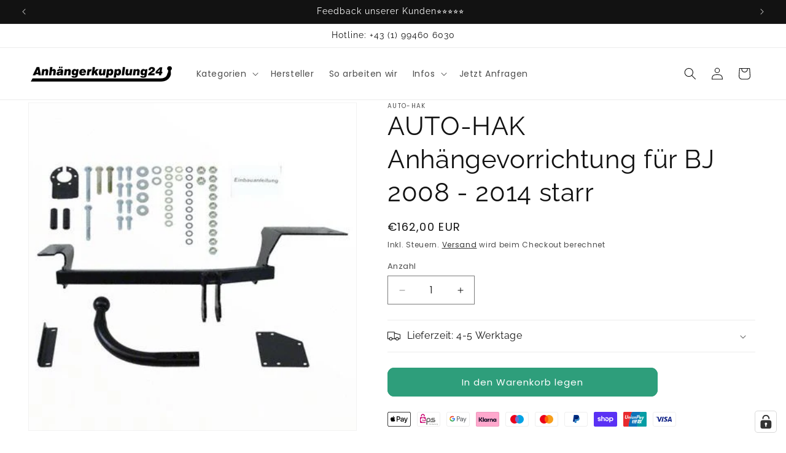

--- FILE ---
content_type: text/html; charset=utf-8
request_url: https://www.ahk24.at/products/anhaengevorrichtung-fuer-bj-2008-2014-starr-68367279
body_size: 76602
content:

<!doctype html>
<html class="js" lang="de">
  <head>
    <meta charset="utf-8">
    <meta http-equiv="X-UA-Compatible" content="IE=edge">
    <meta name="viewport" content="width=device-width,initial-scale=1">
    <meta name="theme-color" content="">
    <link rel="canonical" href="https://www.ahk24.at/products/anhaengevorrichtung-fuer-bj-2008-2014-starr-68367279"><link rel="icon" type="image/png" href="//www.ahk24.at/cdn/shop/files/ahk.logo.png?crop=center&height=32&v=1660303618&width=32"><link rel="preconnect" href="https://fonts.shopifycdn.com" crossorigin><title>
      AUTO-HAK Anhängevorrichtung für BJ 2008 - 2014 starr | Anhängerkupplung24 | Anhängerkupplung
</title>
    
      <meta name="description" content="AUTO-HAK Anhängevorrichtung starr ☆ Liste mit kompatiblen Fahrzeugen abrufen ☆ Kurze Lieferzeit ☆ Jetzt kaufen!">
    
    

<meta property="og:site_name" content="Anhängerkupplung24">
<meta property="og:url" content="https://www.ahk24.at/products/anhaengevorrichtung-fuer-bj-2008-2014-starr-68367279">
<meta property="og:title" content="AUTO-HAK Anhängevorrichtung für BJ 2008 - 2014 starr | Anhängerkupplung24 | Anhängerkupplung">
<meta property="og:type" content="product">
<meta property="og:description" content="AUTO-HAK Anhängevorrichtung starr ☆ Liste mit kompatiblen Fahrzeugen abrufen ☆ Kurze Lieferzeit ☆ Jetzt kaufen!"><meta property="og:image" content="http://www.ahk24.at/cdn/shop/products/0_8a785d54-c393-49a7-82d6-afa5e5967d6e.jpg?v=1677149269">
  <meta property="og:image:secure_url" content="https://www.ahk24.at/cdn/shop/products/0_8a785d54-c393-49a7-82d6-afa5e5967d6e.jpg?v=1677149269">
  <meta property="og:image:width" content="400">
  <meta property="og:image:height" content="400"><meta property="og:price:amount" content="162,00">
  <meta property="og:price:currency" content="EUR"><meta name="twitter:card" content="summary_large_image">
<meta name="twitter:title" content="AUTO-HAK Anhängevorrichtung für BJ 2008 - 2014 starr | Anhängerkupplung24 | Anhängerkupplung">
<meta name="twitter:description" content="AUTO-HAK Anhängevorrichtung starr ☆ Liste mit kompatiblen Fahrzeugen abrufen ☆ Kurze Lieferzeit ☆ Jetzt kaufen!">

    <script src="//www.ahk24.at/cdn/shop/t/27/assets/constants.js?v=132983761750457495441732617382" defer="defer"></script>
    <script src="//www.ahk24.at/cdn/shop/t/27/assets/pubsub.js?v=158357773527763999511732617383" defer="defer"></script>
    <script src="//www.ahk24.at/cdn/shop/t/27/assets/global.js?v=152862011079830610291732617382" defer="defer"></script>
    <script src="//www.ahk24.at/cdn/shop/t/27/assets/details-disclosure.js?v=13653116266235556501732617382" defer="defer"></script>
    <script src="//www.ahk24.at/cdn/shop/t/27/assets/details-modal.js?v=25581673532751508451732617382" defer="defer"></script>
    <script src="//www.ahk24.at/cdn/shop/t/27/assets/search-form.js?v=133129549252120666541732617384" defer="defer"></script><script src="//www.ahk24.at/cdn/shop/t/27/assets/animations.js?v=88693664871331136111732617382" defer="defer"></script><script>window.performance && window.performance.mark && window.performance.mark('shopify.content_for_header.start');</script><meta name="google-site-verification" content="vdbfvb40AmsiVLbIwj3Mi9cVkyYIgSj0UABFbsblvXk">
<meta id="shopify-digital-wallet" name="shopify-digital-wallet" content="/62540546220/digital_wallets/dialog">
<meta name="shopify-checkout-api-token" content="b8404fe69c93d4856784dd95d4f16580">
<meta id="in-context-paypal-metadata" data-shop-id="62540546220" data-venmo-supported="false" data-environment="production" data-locale="de_DE" data-paypal-v4="true" data-currency="EUR">
<link rel="alternate" type="application/json+oembed" href="https://www.ahk24.at/products/anhaengevorrichtung-fuer-bj-2008-2014-starr-68367279.oembed">
<script async="async" src="/checkouts/internal/preloads.js?locale=de-AT"></script>
<link rel="preconnect" href="https://shop.app" crossorigin="anonymous">
<script async="async" src="https://shop.app/checkouts/internal/preloads.js?locale=de-AT&shop_id=62540546220" crossorigin="anonymous"></script>
<script id="apple-pay-shop-capabilities" type="application/json">{"shopId":62540546220,"countryCode":"AT","currencyCode":"EUR","merchantCapabilities":["supports3DS"],"merchantId":"gid:\/\/shopify\/Shop\/62540546220","merchantName":"Anhängerkupplung24","requiredBillingContactFields":["postalAddress","email","phone"],"requiredShippingContactFields":["postalAddress","email","phone"],"shippingType":"shipping","supportedNetworks":["visa","maestro","masterCard"],"total":{"type":"pending","label":"Anhängerkupplung24","amount":"1.00"},"shopifyPaymentsEnabled":true,"supportsSubscriptions":true}</script>
<script id="shopify-features" type="application/json">{"accessToken":"b8404fe69c93d4856784dd95d4f16580","betas":["rich-media-storefront-analytics"],"domain":"www.ahk24.at","predictiveSearch":true,"shopId":62540546220,"locale":"de"}</script>
<script>var Shopify = Shopify || {};
Shopify.shop = "anhaengerkupplung24.myshopify.com";
Shopify.locale = "de";
Shopify.currency = {"active":"EUR","rate":"1.0"};
Shopify.country = "AT";
Shopify.theme = {"name":"SWIFT - OPTIMIZING Dawn 15.2.0 Aktuell R100","id":175207973210,"schema_name":"Dawn","schema_version":"15.2.0","theme_store_id":null,"role":"main"};
Shopify.theme.handle = "null";
Shopify.theme.style = {"id":null,"handle":null};
Shopify.cdnHost = "www.ahk24.at/cdn";
Shopify.routes = Shopify.routes || {};
Shopify.routes.root = "/";</script>
<script type="module">!function(o){(o.Shopify=o.Shopify||{}).modules=!0}(window);</script>
<script>!function(o){function n(){var o=[];function n(){o.push(Array.prototype.slice.apply(arguments))}return n.q=o,n}var t=o.Shopify=o.Shopify||{};t.loadFeatures=n(),t.autoloadFeatures=n()}(window);</script>
<script>
  window.ShopifyPay = window.ShopifyPay || {};
  window.ShopifyPay.apiHost = "shop.app\/pay";
  window.ShopifyPay.redirectState = null;
</script>
<script id="shop-js-analytics" type="application/json">{"pageType":"product"}</script>
<script defer="defer" async type="module" src="//www.ahk24.at/cdn/shopifycloud/shop-js/modules/v2/client.init-shop-cart-sync_e98Ab_XN.de.esm.js"></script>
<script defer="defer" async type="module" src="//www.ahk24.at/cdn/shopifycloud/shop-js/modules/v2/chunk.common_Pcw9EP95.esm.js"></script>
<script defer="defer" async type="module" src="//www.ahk24.at/cdn/shopifycloud/shop-js/modules/v2/chunk.modal_CzmY4ZhL.esm.js"></script>
<script type="module">
  await import("//www.ahk24.at/cdn/shopifycloud/shop-js/modules/v2/client.init-shop-cart-sync_e98Ab_XN.de.esm.js");
await import("//www.ahk24.at/cdn/shopifycloud/shop-js/modules/v2/chunk.common_Pcw9EP95.esm.js");
await import("//www.ahk24.at/cdn/shopifycloud/shop-js/modules/v2/chunk.modal_CzmY4ZhL.esm.js");

  window.Shopify.SignInWithShop?.initShopCartSync?.({"fedCMEnabled":true,"windoidEnabled":true});

</script>
<script>
  window.Shopify = window.Shopify || {};
  if (!window.Shopify.featureAssets) window.Shopify.featureAssets = {};
  window.Shopify.featureAssets['shop-js'] = {"shop-cart-sync":["modules/v2/client.shop-cart-sync_DazCVyJ3.de.esm.js","modules/v2/chunk.common_Pcw9EP95.esm.js","modules/v2/chunk.modal_CzmY4ZhL.esm.js"],"init-fed-cm":["modules/v2/client.init-fed-cm_D0AulfmK.de.esm.js","modules/v2/chunk.common_Pcw9EP95.esm.js","modules/v2/chunk.modal_CzmY4ZhL.esm.js"],"shop-cash-offers":["modules/v2/client.shop-cash-offers_BISyWFEA.de.esm.js","modules/v2/chunk.common_Pcw9EP95.esm.js","modules/v2/chunk.modal_CzmY4ZhL.esm.js"],"shop-login-button":["modules/v2/client.shop-login-button_D_c1vx_E.de.esm.js","modules/v2/chunk.common_Pcw9EP95.esm.js","modules/v2/chunk.modal_CzmY4ZhL.esm.js"],"pay-button":["modules/v2/client.pay-button_CHADzJ4g.de.esm.js","modules/v2/chunk.common_Pcw9EP95.esm.js","modules/v2/chunk.modal_CzmY4ZhL.esm.js"],"shop-button":["modules/v2/client.shop-button_CQnD2U3v.de.esm.js","modules/v2/chunk.common_Pcw9EP95.esm.js","modules/v2/chunk.modal_CzmY4ZhL.esm.js"],"avatar":["modules/v2/client.avatar_BTnouDA3.de.esm.js"],"init-windoid":["modules/v2/client.init-windoid_CmA0-hrC.de.esm.js","modules/v2/chunk.common_Pcw9EP95.esm.js","modules/v2/chunk.modal_CzmY4ZhL.esm.js"],"init-shop-for-new-customer-accounts":["modules/v2/client.init-shop-for-new-customer-accounts_BCzC_Mib.de.esm.js","modules/v2/client.shop-login-button_D_c1vx_E.de.esm.js","modules/v2/chunk.common_Pcw9EP95.esm.js","modules/v2/chunk.modal_CzmY4ZhL.esm.js"],"init-shop-email-lookup-coordinator":["modules/v2/client.init-shop-email-lookup-coordinator_DYzOit4u.de.esm.js","modules/v2/chunk.common_Pcw9EP95.esm.js","modules/v2/chunk.modal_CzmY4ZhL.esm.js"],"init-shop-cart-sync":["modules/v2/client.init-shop-cart-sync_e98Ab_XN.de.esm.js","modules/v2/chunk.common_Pcw9EP95.esm.js","modules/v2/chunk.modal_CzmY4ZhL.esm.js"],"shop-toast-manager":["modules/v2/client.shop-toast-manager_Bc-1elH8.de.esm.js","modules/v2/chunk.common_Pcw9EP95.esm.js","modules/v2/chunk.modal_CzmY4ZhL.esm.js"],"init-customer-accounts":["modules/v2/client.init-customer-accounts_CqlRHmZs.de.esm.js","modules/v2/client.shop-login-button_D_c1vx_E.de.esm.js","modules/v2/chunk.common_Pcw9EP95.esm.js","modules/v2/chunk.modal_CzmY4ZhL.esm.js"],"init-customer-accounts-sign-up":["modules/v2/client.init-customer-accounts-sign-up_DZmBw6yB.de.esm.js","modules/v2/client.shop-login-button_D_c1vx_E.de.esm.js","modules/v2/chunk.common_Pcw9EP95.esm.js","modules/v2/chunk.modal_CzmY4ZhL.esm.js"],"shop-follow-button":["modules/v2/client.shop-follow-button_Cx-w7rSq.de.esm.js","modules/v2/chunk.common_Pcw9EP95.esm.js","modules/v2/chunk.modal_CzmY4ZhL.esm.js"],"checkout-modal":["modules/v2/client.checkout-modal_Djjmh8qM.de.esm.js","modules/v2/chunk.common_Pcw9EP95.esm.js","modules/v2/chunk.modal_CzmY4ZhL.esm.js"],"shop-login":["modules/v2/client.shop-login_DMZMgoZf.de.esm.js","modules/v2/chunk.common_Pcw9EP95.esm.js","modules/v2/chunk.modal_CzmY4ZhL.esm.js"],"lead-capture":["modules/v2/client.lead-capture_SqejaEd8.de.esm.js","modules/v2/chunk.common_Pcw9EP95.esm.js","modules/v2/chunk.modal_CzmY4ZhL.esm.js"],"payment-terms":["modules/v2/client.payment-terms_DUeEqFTJ.de.esm.js","modules/v2/chunk.common_Pcw9EP95.esm.js","modules/v2/chunk.modal_CzmY4ZhL.esm.js"]};
</script>
<script id="__st">var __st={"a":62540546220,"offset":3600,"reqid":"1c089376-45b3-4842-9fd9-30aaf7face02-1769151977","pageurl":"www.ahk24.at\/products\/anhaengevorrichtung-fuer-bj-2008-2014-starr-68367279","u":"7cf8a587401e","p":"product","rtyp":"product","rid":7584511656108};</script>
<script>window.ShopifyPaypalV4VisibilityTracking = true;</script>
<script id="captcha-bootstrap">!function(){'use strict';const t='contact',e='account',n='new_comment',o=[[t,t],['blogs',n],['comments',n],[t,'customer']],c=[[e,'customer_login'],[e,'guest_login'],[e,'recover_customer_password'],[e,'create_customer']],r=t=>t.map((([t,e])=>`form[action*='/${t}']:not([data-nocaptcha='true']) input[name='form_type'][value='${e}']`)).join(','),a=t=>()=>t?[...document.querySelectorAll(t)].map((t=>t.form)):[];function s(){const t=[...o],e=r(t);return a(e)}const i='password',u='form_key',d=['recaptcha-v3-token','g-recaptcha-response','h-captcha-response',i],f=()=>{try{return window.sessionStorage}catch{return}},m='__shopify_v',_=t=>t.elements[u];function p(t,e,n=!1){try{const o=window.sessionStorage,c=JSON.parse(o.getItem(e)),{data:r}=function(t){const{data:e,action:n}=t;return t[m]||n?{data:e,action:n}:{data:t,action:n}}(c);for(const[e,n]of Object.entries(r))t.elements[e]&&(t.elements[e].value=n);n&&o.removeItem(e)}catch(o){console.error('form repopulation failed',{error:o})}}const l='form_type',E='cptcha';function T(t){t.dataset[E]=!0}const w=window,h=w.document,L='Shopify',v='ce_forms',y='captcha';let A=!1;((t,e)=>{const n=(g='f06e6c50-85a8-45c8-87d0-21a2b65856fe',I='https://cdn.shopify.com/shopifycloud/storefront-forms-hcaptcha/ce_storefront_forms_captcha_hcaptcha.v1.5.2.iife.js',D={infoText:'Durch hCaptcha geschützt',privacyText:'Datenschutz',termsText:'Allgemeine Geschäftsbedingungen'},(t,e,n)=>{const o=w[L][v],c=o.bindForm;if(c)return c(t,g,e,D).then(n);var r;o.q.push([[t,g,e,D],n]),r=I,A||(h.body.append(Object.assign(h.createElement('script'),{id:'captcha-provider',async:!0,src:r})),A=!0)});var g,I,D;w[L]=w[L]||{},w[L][v]=w[L][v]||{},w[L][v].q=[],w[L][y]=w[L][y]||{},w[L][y].protect=function(t,e){n(t,void 0,e),T(t)},Object.freeze(w[L][y]),function(t,e,n,w,h,L){const[v,y,A,g]=function(t,e,n){const i=e?o:[],u=t?c:[],d=[...i,...u],f=r(d),m=r(i),_=r(d.filter((([t,e])=>n.includes(e))));return[a(f),a(m),a(_),s()]}(w,h,L),I=t=>{const e=t.target;return e instanceof HTMLFormElement?e:e&&e.form},D=t=>v().includes(t);t.addEventListener('submit',(t=>{const e=I(t);if(!e)return;const n=D(e)&&!e.dataset.hcaptchaBound&&!e.dataset.recaptchaBound,o=_(e),c=g().includes(e)&&(!o||!o.value);(n||c)&&t.preventDefault(),c&&!n&&(function(t){try{if(!f())return;!function(t){const e=f();if(!e)return;const n=_(t);if(!n)return;const o=n.value;o&&e.removeItem(o)}(t);const e=Array.from(Array(32),(()=>Math.random().toString(36)[2])).join('');!function(t,e){_(t)||t.append(Object.assign(document.createElement('input'),{type:'hidden',name:u})),t.elements[u].value=e}(t,e),function(t,e){const n=f();if(!n)return;const o=[...t.querySelectorAll(`input[type='${i}']`)].map((({name:t})=>t)),c=[...d,...o],r={};for(const[a,s]of new FormData(t).entries())c.includes(a)||(r[a]=s);n.setItem(e,JSON.stringify({[m]:1,action:t.action,data:r}))}(t,e)}catch(e){console.error('failed to persist form',e)}}(e),e.submit())}));const S=(t,e)=>{t&&!t.dataset[E]&&(n(t,e.some((e=>e===t))),T(t))};for(const o of['focusin','change'])t.addEventListener(o,(t=>{const e=I(t);D(e)&&S(e,y())}));const B=e.get('form_key'),M=e.get(l),P=B&&M;t.addEventListener('DOMContentLoaded',(()=>{const t=y();if(P)for(const e of t)e.elements[l].value===M&&p(e,B);[...new Set([...A(),...v().filter((t=>'true'===t.dataset.shopifyCaptcha))])].forEach((e=>S(e,t)))}))}(h,new URLSearchParams(w.location.search),n,t,e,['guest_login'])})(!0,!0)}();</script>
<script integrity="sha256-4kQ18oKyAcykRKYeNunJcIwy7WH5gtpwJnB7kiuLZ1E=" data-source-attribution="shopify.loadfeatures" defer="defer" src="//www.ahk24.at/cdn/shopifycloud/storefront/assets/storefront/load_feature-a0a9edcb.js" crossorigin="anonymous"></script>
<script crossorigin="anonymous" defer="defer" src="//www.ahk24.at/cdn/shopifycloud/storefront/assets/shopify_pay/storefront-65b4c6d7.js?v=20250812"></script>
<script data-source-attribution="shopify.dynamic_checkout.dynamic.init">var Shopify=Shopify||{};Shopify.PaymentButton=Shopify.PaymentButton||{isStorefrontPortableWallets:!0,init:function(){window.Shopify.PaymentButton.init=function(){};var t=document.createElement("script");t.src="https://www.ahk24.at/cdn/shopifycloud/portable-wallets/latest/portable-wallets.de.js",t.type="module",document.head.appendChild(t)}};
</script>
<script data-source-attribution="shopify.dynamic_checkout.buyer_consent">
  function portableWalletsHideBuyerConsent(e){var t=document.getElementById("shopify-buyer-consent"),n=document.getElementById("shopify-subscription-policy-button");t&&n&&(t.classList.add("hidden"),t.setAttribute("aria-hidden","true"),n.removeEventListener("click",e))}function portableWalletsShowBuyerConsent(e){var t=document.getElementById("shopify-buyer-consent"),n=document.getElementById("shopify-subscription-policy-button");t&&n&&(t.classList.remove("hidden"),t.removeAttribute("aria-hidden"),n.addEventListener("click",e))}window.Shopify?.PaymentButton&&(window.Shopify.PaymentButton.hideBuyerConsent=portableWalletsHideBuyerConsent,window.Shopify.PaymentButton.showBuyerConsent=portableWalletsShowBuyerConsent);
</script>
<script data-source-attribution="shopify.dynamic_checkout.cart.bootstrap">document.addEventListener("DOMContentLoaded",(function(){function t(){return document.querySelector("shopify-accelerated-checkout-cart, shopify-accelerated-checkout")}if(t())Shopify.PaymentButton.init();else{new MutationObserver((function(e,n){t()&&(Shopify.PaymentButton.init(),n.disconnect())})).observe(document.body,{childList:!0,subtree:!0})}}));
</script>
<link id="shopify-accelerated-checkout-styles" rel="stylesheet" media="screen" href="https://www.ahk24.at/cdn/shopifycloud/portable-wallets/latest/accelerated-checkout-backwards-compat.css" crossorigin="anonymous">
<style id="shopify-accelerated-checkout-cart">
        #shopify-buyer-consent {
  margin-top: 1em;
  display: inline-block;
  width: 100%;
}

#shopify-buyer-consent.hidden {
  display: none;
}

#shopify-subscription-policy-button {
  background: none;
  border: none;
  padding: 0;
  text-decoration: underline;
  font-size: inherit;
  cursor: pointer;
}

#shopify-subscription-policy-button::before {
  box-shadow: none;
}

      </style>
<script id="sections-script" data-sections="header" defer="defer" src="//www.ahk24.at/cdn/shop/t/27/compiled_assets/scripts.js?v=2394"></script>
<script>window.performance && window.performance.mark && window.performance.mark('shopify.content_for_header.end');</script>

    <style data-shopify>
      @font-face {
  font-family: Poppins;
  font-weight: 400;
  font-style: normal;
  font-display: swap;
  src: url("//www.ahk24.at/cdn/fonts/poppins/poppins_n4.0ba78fa5af9b0e1a374041b3ceaadf0a43b41362.woff2") format("woff2"),
       url("//www.ahk24.at/cdn/fonts/poppins/poppins_n4.214741a72ff2596839fc9760ee7a770386cf16ca.woff") format("woff");
}

      @font-face {
  font-family: Poppins;
  font-weight: 700;
  font-style: normal;
  font-display: swap;
  src: url("//www.ahk24.at/cdn/fonts/poppins/poppins_n7.56758dcf284489feb014a026f3727f2f20a54626.woff2") format("woff2"),
       url("//www.ahk24.at/cdn/fonts/poppins/poppins_n7.f34f55d9b3d3205d2cd6f64955ff4b36f0cfd8da.woff") format("woff");
}

      @font-face {
  font-family: Poppins;
  font-weight: 400;
  font-style: italic;
  font-display: swap;
  src: url("//www.ahk24.at/cdn/fonts/poppins/poppins_i4.846ad1e22474f856bd6b81ba4585a60799a9f5d2.woff2") format("woff2"),
       url("//www.ahk24.at/cdn/fonts/poppins/poppins_i4.56b43284e8b52fc64c1fd271f289a39e8477e9ec.woff") format("woff");
}

      @font-face {
  font-family: Poppins;
  font-weight: 700;
  font-style: italic;
  font-display: swap;
  src: url("//www.ahk24.at/cdn/fonts/poppins/poppins_i7.42fd71da11e9d101e1e6c7932199f925f9eea42d.woff2") format("woff2"),
       url("//www.ahk24.at/cdn/fonts/poppins/poppins_i7.ec8499dbd7616004e21155106d13837fff4cf556.woff") format("woff");
}

      @font-face {
  font-family: Raleway;
  font-weight: 400;
  font-style: normal;
  font-display: swap;
  src: url("//www.ahk24.at/cdn/fonts/raleway/raleway_n4.2c76ddd103ff0f30b1230f13e160330ff8b2c68a.woff2") format("woff2"),
       url("//www.ahk24.at/cdn/fonts/raleway/raleway_n4.c057757dddc39994ad5d9c9f58e7c2c2a72359a9.woff") format("woff");
}

      
        :root,
        .color-scheme-1 {
          --color-background: 255,255,255;
        
          --gradient-background: #ffffff;
        
        
        --color-foreground: 18,18,18;
        --color-background-contrast: 191,191,191;
        --color-shadow: 18,18,18;
        --color-button: 18,18,18;
        --color-button-text: 255,255,255;
        --color-secondary-button: 255,255,255;
        --color-secondary-button-text: 18,18,18;
        --color-link: 18,18,18;
        --color-badge-foreground: 18,18,18;
        --color-badge-background: 255,255,255;
        --color-badge-border: 18,18,18;
        --payment-terms-background-color: rgb(255 255 255);
      }
      
        
        .color-scheme-2 {
          --color-background: 243,243,243;
        
          --gradient-background: #f3f3f3;
        
        
        --color-foreground: 18,18,18;
        --color-background-contrast: 179,179,179;
        --color-shadow: 18,18,18;
        --color-button: 18,18,18;
        --color-button-text: 243,243,243;
        --color-secondary-button: 243,243,243;
        --color-secondary-button-text: 18,18,18;
        --color-link: 18,18,18;
        --color-badge-foreground: 18,18,18;
        --color-badge-background: 243,243,243;
        --color-badge-border: 18,18,18;
        --payment-terms-background-color: rgb(243 243 243);
      }
      
        
        .color-scheme-3 {
          --color-background: 36,40,51;
        
          --gradient-background: #242833;
        
        
        --color-foreground: 255,255,255;
        --color-background-contrast: 47,52,66;
        --color-shadow: 18,18,18;
        --color-button: 255,255,255;
        --color-button-text: 0,0,0;
        --color-secondary-button: 36,40,51;
        --color-secondary-button-text: 255,255,255;
        --color-link: 255,255,255;
        --color-badge-foreground: 255,255,255;
        --color-badge-background: 36,40,51;
        --color-badge-border: 255,255,255;
        --payment-terms-background-color: rgb(36 40 51);
      }
      
        
        .color-scheme-4 {
          --color-background: 18,18,18;
        
          --gradient-background: #121212;
        
        
        --color-foreground: 255,255,255;
        --color-background-contrast: 146,146,146;
        --color-shadow: 18,18,18;
        --color-button: 255,255,255;
        --color-button-text: 18,18,18;
        --color-secondary-button: 18,18,18;
        --color-secondary-button-text: 255,255,255;
        --color-link: 255,255,255;
        --color-badge-foreground: 255,255,255;
        --color-badge-background: 18,18,18;
        --color-badge-border: 255,255,255;
        --payment-terms-background-color: rgb(18 18 18);
      }
      
        
        .color-scheme-5 {
          --color-background: 249,202,79;
        
          --gradient-background: #f9ca4f;
        
        
        --color-foreground: 255,255,255;
        --color-background-contrast: 194,142,7;
        --color-shadow: 18,18,18;
        --color-button: 255,255,255;
        --color-button-text: 51,79,180;
        --color-secondary-button: 249,202,79;
        --color-secondary-button-text: 255,255,255;
        --color-link: 255,255,255;
        --color-badge-foreground: 255,255,255;
        --color-badge-background: 249,202,79;
        --color-badge-border: 255,255,255;
        --payment-terms-background-color: rgb(249 202 79);
      }
      
        
        .color-scheme-d90d9d50-0e3d-43f1-9a08-fb2bcf7853ac {
          --color-background: 46,158,123;
        
          --gradient-background: #2e9e7b;
        
        
        --color-foreground: 18,18,18;
        --color-background-contrast: 17,59,46;
        --color-shadow: 18,18,18;
        --color-button: 18,18,18;
        --color-button-text: 255,255,255;
        --color-secondary-button: 46,158,123;
        --color-secondary-button-text: 18,18,18;
        --color-link: 18,18,18;
        --color-badge-foreground: 18,18,18;
        --color-badge-background: 46,158,123;
        --color-badge-border: 18,18,18;
        --payment-terms-background-color: rgb(46 158 123);
      }
      
        
        .color-scheme-4b25825a-f473-4dd6-a5ec-1334ac7ef55e {
          --color-background: 255,255,255;
        
          --gradient-background: #ffffff;
        
        
        --color-foreground: 18,18,18;
        --color-background-contrast: 191,191,191;
        --color-shadow: 18,18,18;
        --color-button: 46,158,123;
        --color-button-text: 255,255,255;
        --color-secondary-button: 255,255,255;
        --color-secondary-button-text: 18,18,18;
        --color-link: 18,18,18;
        --color-badge-foreground: 18,18,18;
        --color-badge-background: 255,255,255;
        --color-badge-border: 18,18,18;
        --payment-terms-background-color: rgb(255 255 255);
      }
      
      body, .color-scheme-1, .color-scheme-2, .color-scheme-3, .color-scheme-4, .color-scheme-5, .color-scheme-d90d9d50-0e3d-43f1-9a08-fb2bcf7853ac, .color-scheme-4b25825a-f473-4dd6-a5ec-1334ac7ef55e {
        color: rgba(var(--color-foreground), 0.75);
        background-color: rgb(var(--color-background));
      }
      :root {
        --font-body-family: Poppins, sans-serif;
        --font-body-style: normal;
        --font-body-weight: 400;
        --font-body-weight-bold: 700;
        --font-heading-family: Raleway, sans-serif;
        --font-heading-style: normal;
        --font-heading-weight: 400;
        --font-body-scale: 1.0;
        --font-heading-scale: 1.05;
        --media-padding: px;
        --media-border-opacity: 0.05;
        --media-border-width: 1px;
        --media-radius: 0px;
        --media-shadow-opacity: 0.0;
        --media-shadow-horizontal-offset: 0px;
        --media-shadow-vertical-offset: 4px;
        --media-shadow-blur-radius: 5px;
        --media-shadow-visible: 0;
        --page-width: 140rem;
        --page-width-margin: 0rem;
        --product-card-image-padding: 0.0rem;
        --product-card-corner-radius: 0.0rem;
        --product-card-text-alignment: left;
        --product-card-border-width: 0.0rem;
        --product-card-border-opacity: 0.1;
        --product-card-shadow-opacity: 0.0;
        --product-card-shadow-visible: 0;
        --product-card-shadow-horizontal-offset: 0.0rem;
        --product-card-shadow-vertical-offset: 0.4rem;
        --product-card-shadow-blur-radius: 0.5rem;
        --collection-card-image-padding: 0.0rem;
        --collection-card-corner-radius: 0.0rem;
        --collection-card-text-alignment: left;
        --collection-card-border-width: 0.0rem;
        --collection-card-border-opacity: 0.0;
        --collection-card-shadow-opacity: 0.1;
        --collection-card-shadow-visible: 1;
        --collection-card-shadow-horizontal-offset: 0.0rem;
        --collection-card-shadow-vertical-offset: 0.0rem;
        --collection-card-shadow-blur-radius: 0.0rem;
        --blog-card-image-padding: 0.0rem;
        --blog-card-corner-radius: 0.0rem;
        --blog-card-text-alignment: left;
        --blog-card-border-width: 0.0rem;
        --blog-card-border-opacity: 0.0;
        --blog-card-shadow-opacity: 0.1;
        --blog-card-shadow-visible: 1;
        --blog-card-shadow-horizontal-offset: 0.0rem;
        --blog-card-shadow-vertical-offset: 0.0rem;
        --blog-card-shadow-blur-radius: 0.0rem;
        --badge-corner-radius: 4.0rem;
        --popup-border-width: 1px;
        --popup-border-opacity: 0.1;
        --popup-corner-radius: 0px;
        --popup-shadow-opacity: 0.0;
        --popup-shadow-horizontal-offset: 0px;
        --popup-shadow-vertical-offset: 4px;
        --popup-shadow-blur-radius: 5px;
        --drawer-border-width: 1px;
        --drawer-border-opacity: 0.1;
        --drawer-shadow-opacity: 0.0;
        --drawer-shadow-horizontal-offset: 0px;
        --drawer-shadow-vertical-offset: 4px;
        --drawer-shadow-blur-radius: 5px;
        --spacing-sections-desktop: 0px;
        --spacing-sections-mobile: 0px;
        --grid-desktop-vertical-spacing: 8px;
        --grid-desktop-horizontal-spacing: 8px;
        --grid-mobile-vertical-spacing: 4px;
        --grid-mobile-horizontal-spacing: 4px;
        --text-boxes-border-opacity: 0.1;
        --text-boxes-border-width: 0px;
        --text-boxes-radius: 0px;
        --text-boxes-shadow-opacity: 0.0;
        --text-boxes-shadow-visible: 0;
        --text-boxes-shadow-horizontal-offset: 0px;
        --text-boxes-shadow-vertical-offset: 4px;
        --text-boxes-shadow-blur-radius: 5px;
        --buttons-radius: 10px;
        --buttons-radius-outset: 11px;
        --buttons-border-width: 1px;
        --buttons-border-opacity: 1.0;
        --buttons-shadow-opacity: 0.0;
        --buttons-shadow-visible: 0;
        --buttons-shadow-horizontal-offset: 0px;
        --buttons-shadow-vertical-offset: 4px;
        --buttons-shadow-blur-radius: 5px;
        --buttons-border-offset: 0.3px;
        --inputs-radius: 0px;
        --inputs-border-width: 1px;
        --inputs-border-opacity: 0.55;
        --inputs-shadow-opacity: 0.0;
        --inputs-shadow-horizontal-offset: 0px;
        --inputs-margin-offset: 0px;
        --inputs-shadow-vertical-offset: 4px;
        --inputs-shadow-blur-radius: 5px;
        --inputs-radius-outset: 0px;
        --variant-pills-radius: 40px;
        --variant-pills-border-width: 1px;
        --variant-pills-border-opacity: 0.55;
        --variant-pills-shadow-opacity: 0.0;
        --variant-pills-shadow-horizontal-offset: 0px;
        --variant-pills-shadow-vertical-offset: 4px;
        --variant-pills-shadow-blur-radius: 5px;
      }
      *,
      *::before,
      *::after {
        box-sizing: inherit;
      }
      html {
        box-sizing: border-box;
        font-size: calc(var(--font-body-scale) * 62.5%);
        height: 100%;
      }
      body {
        display: grid;
        grid-template-rows: auto auto 1fr auto;
        grid-template-columns: 100%;
        min-height: 100%;
        margin: 0;
        font-size: 1.5rem;
        letter-spacing: 0.06rem;
        line-height: calc(1 + 0.8 / var(--font-body-scale));
        font-family: var(--font-body-family);
        font-style: var(--font-body-style);
        font-weight: var(--font-body-weight);
      }
      @media screen and (min-width: 750px) {
        body {
          font-size: 1.6rem;
        }
      }
    </style>
    <link href="//www.ahk24.at/cdn/shop/t/27/assets/base.css?v=159841507637079171801732617382" rel="stylesheet" type="text/css" media="all" />
    <link rel="stylesheet" href="//www.ahk24.at/cdn/shop/t/27/assets/component-cart-items.css?v=123238115697927560811732617382" media="print" onload="this.media='all'"><link href="//www.ahk24.at/cdn/shop/t/27/assets/component-cart-drawer.css?v=112801333748515159671732617382" rel="stylesheet" type="text/css" media="all" />
      <link href="//www.ahk24.at/cdn/shop/t/27/assets/component-cart.css?v=164708765130180853531732617382" rel="stylesheet" type="text/css" media="all" />
      <link href="//www.ahk24.at/cdn/shop/t/27/assets/component-totals.css?v=15906652033866631521732617382" rel="stylesheet" type="text/css" media="all" />
      <link href="//www.ahk24.at/cdn/shop/t/27/assets/component-price.css?v=70172745017360139101732617382" rel="stylesheet" type="text/css" media="all" />
      <link href="//www.ahk24.at/cdn/shop/t/27/assets/component-discounts.css?v=152760482443307489271732617382" rel="stylesheet" type="text/css" media="all" />

      <link rel="preload" as="font" href="//www.ahk24.at/cdn/fonts/poppins/poppins_n4.0ba78fa5af9b0e1a374041b3ceaadf0a43b41362.woff2" type="font/woff2" crossorigin>
      

      <link rel="preload" as="font" href="//www.ahk24.at/cdn/fonts/raleway/raleway_n4.2c76ddd103ff0f30b1230f13e160330ff8b2c68a.woff2" type="font/woff2" crossorigin>
      
<link href="//www.ahk24.at/cdn/shop/t/27/assets/component-localization-form.css?v=170315343355214948141732617382" rel="stylesheet" type="text/css" media="all" />
      <script src="//www.ahk24.at/cdn/shop/t/27/assets/localization-form.js?v=144176611646395275351732617383" defer="defer"></script><link
        rel="stylesheet"
        href="//www.ahk24.at/cdn/shop/t/27/assets/component-predictive-search.css?v=118923337488134913561732617382"
        media="print"
        onload="this.media='all'"
      ><script>
      if (Shopify.designMode) {
        document.documentElement.classList.add('shopify-design-mode');
      }
    </script>
  <!-- BEGIN app block: shopify://apps/complianz-gdpr-cookie-consent/blocks/bc-block/e49729f0-d37d-4e24-ac65-e0e2f472ac27 -->

    
    
<link id='complianz-css' rel="stylesheet" href=https://cdn.shopify.com/extensions/019be05e-f673-7a8f-bd4e-ed0da9930f96/gdpr-legal-cookie-75/assets/complainz.css media="print" onload="this.media='all'">
    <style>
        #Compliance-iframe.Compliance-iframe-branded > div.purposes-header,
        #Compliance-iframe.Compliance-iframe-branded > div.cmplc-cmp-header,
        #purposes-container > div.purposes-header,
        #Compliance-cs-banner .Compliance-cs-brand {
            background-color: #ffffff !important;
            color: #000000!important;
        }
        #Compliance-iframe.Compliance-iframe-branded .purposes-header .cmplc-btn-cp ,
        #Compliance-iframe.Compliance-iframe-branded .purposes-header .cmplc-btn-cp:hover,
        #Compliance-iframe.Compliance-iframe-branded .purposes-header .cmplc-btn-back:hover  {
            background-color: #ffffff !important;
            opacity: 1 !important;
        }
        #Compliance-cs-banner .cmplc-toggle .cmplc-toggle-label {
            color: !important;
        }
        #Compliance-iframe.Compliance-iframe-branded .purposes-header .cmplc-btn-cp:hover,
        #Compliance-iframe.Compliance-iframe-branded .purposes-header .cmplc-btn-back:hover {
            background-color: !important;
            color: !important;
        }
        #Compliance-cs-banner #Compliance-cs-title {
            font-size: 14px !important;
        }
        #Compliance-cs-banner .Compliance-cs-content,
        #Compliance-cs-title,
        .cmplc-toggle-checkbox.granular-control-checkbox span {
            background-color: #ffffff !important;
            color: #000000 !important;
            font-size: 14px !important;
        }
        #Compliance-cs-banner .Compliance-cs-close-btn {
            font-size: 14px !important;
            background-color: #ffffff !important;
        }
        #Compliance-cs-banner .Compliance-cs-opt-group {
            color: #ffffff !important;
        }
        #Compliance-cs-banner .Compliance-cs-opt-group button,
        .Compliance-alert button.Compliance-button-cancel {
            background-color: #ffffff!important;
            color: #4ba733!important;
        }
        #Compliance-cs-banner .Compliance-cs-opt-group button.Compliance-cs-accept-btn,
        #Compliance-cs-banner .Compliance-cs-opt-group button.Compliance-cs-btn-primary,
        .Compliance-alert button.Compliance-button-confirm {
            background-color: #4ba733 !important;
            color: #ffffff !important;
        }
        #Compliance-cs-banner .Compliance-cs-opt-group button.Compliance-cs-reject-btn {
            background-color: #4ba733!important;
            color: #ffffff!important;
        }

        #Compliance-cs-banner .Compliance-banner-content button {
            cursor: pointer !important;
            color: currentColor !important;
            text-decoration: underline !important;
            border: none !important;
            background-color: transparent !important;
            font-size: 100% !important;
            padding: 0 !important;
        }

        #Compliance-cs-banner .Compliance-cs-opt-group button {
            border-radius: 4px !important;
            padding-block: 10px !important;
        }
        @media (min-width: 640px) {
            #Compliance-cs-banner.Compliance-cs-default-floating:not(.Compliance-cs-top):not(.Compliance-cs-center) .Compliance-cs-container, #Compliance-cs-banner.Compliance-cs-default-floating:not(.Compliance-cs-bottom):not(.Compliance-cs-center) .Compliance-cs-container, #Compliance-cs-banner.Compliance-cs-default-floating.Compliance-cs-center:not(.Compliance-cs-top):not(.Compliance-cs-bottom) .Compliance-cs-container {
                width: 560px !important;
            }
            #Compliance-cs-banner.Compliance-cs-default-floating:not(.Compliance-cs-top):not(.Compliance-cs-center) .Compliance-cs-opt-group, #Compliance-cs-banner.Compliance-cs-default-floating:not(.Compliance-cs-bottom):not(.Compliance-cs-center) .Compliance-cs-opt-group, #Compliance-cs-banner.Compliance-cs-default-floating.Compliance-cs-center:not(.Compliance-cs-top):not(.Compliance-cs-bottom) .Compliance-cs-opt-group {
                flex-direction: row !important;
            }
            #Compliance-cs-banner .Compliance-cs-opt-group button:not(:last-of-type),
            #Compliance-cs-banner .Compliance-cs-opt-group button {
                margin-right: 4px !important;
            }
            #Compliance-cs-banner .Compliance-cs-container .Compliance-cs-brand {
                position: absolute !important;
                inset-block-start: 6px;
            }
        }
        #Compliance-cs-banner.Compliance-cs-default-floating:not(.Compliance-cs-top):not(.Compliance-cs-center) .Compliance-cs-opt-group > div, #Compliance-cs-banner.Compliance-cs-default-floating:not(.Compliance-cs-bottom):not(.Compliance-cs-center) .Compliance-cs-opt-group > div, #Compliance-cs-banner.Compliance-cs-default-floating.Compliance-cs-center:not(.Compliance-cs-top):not(.Compliance-cs-bottom) .Compliance-cs-opt-group > div {
            flex-direction: row-reverse;
            width: 100% !important;
        }

        .Compliance-cs-brand-badge-outer, .Compliance-cs-brand-badge, #Compliance-cs-banner.Compliance-cs-default-floating.Compliance-cs-bottom .Compliance-cs-brand-badge-outer,
        #Compliance-cs-banner.Compliance-cs-default.Compliance-cs-bottom .Compliance-cs-brand-badge-outer,
        #Compliance-cs-banner.Compliance-cs-default:not(.Compliance-cs-left) .Compliance-cs-brand-badge-outer,
        #Compliance-cs-banner.Compliance-cs-default-floating:not(.Compliance-cs-left) .Compliance-cs-brand-badge-outer {
            display: none !important
        }

        #Compliance-cs-banner:not(.Compliance-cs-top):not(.Compliance-cs-bottom) .Compliance-cs-container.Compliance-cs-themed {
            flex-direction: row !important;
        }

        #Compliance-cs-banner #Compliance-cs-title,
        #Compliance-cs-banner #Compliance-cs-custom-title {
            justify-self: center !important;
            font-size: 14px !important;
            font-family: -apple-system,sans-serif !important;
            margin-inline: auto !important;
            width: 55% !important;
            text-align: center;
            font-weight: 600;
            visibility: unset;
        }

        @media (max-width: 640px) {
            #Compliance-cs-banner #Compliance-cs-title,
            #Compliance-cs-banner #Compliance-cs-custom-title {
                display: block;
            }
        }

        #Compliance-cs-banner .Compliance-cs-brand img {
            max-width: 110px !important;
            min-height: 32px !important;
        }
        #Compliance-cs-banner .Compliance-cs-container .Compliance-cs-brand {
            background: none !important;
            padding: 0px !important;
            margin-block-start:10px !important;
            margin-inline-start:16px !important;
        }

        #Compliance-cs-banner .Compliance-cs-opt-group button {
            padding-inline: 4px !important;
        }

    </style>
    
    
    
    

    <script type="text/javascript">
        function loadScript(src) {
            return new Promise((resolve, reject) => {
                const s = document.createElement("script");
                s.src = src;
                s.charset = "UTF-8";
                s.onload = resolve;
                s.onerror = reject;
                document.head.appendChild(s);
            });
        }

        function filterGoogleConsentModeURLs(domainsArray) {
            const googleConsentModeComplianzURls = [
                // 197, # Google Tag Manager:
                {"domain":"s.www.googletagmanager.com", "path":""},
                {"domain":"www.tagmanager.google.com", "path":""},
                {"domain":"www.googletagmanager.com", "path":""},
                {"domain":"googletagmanager.com", "path":""},
                {"domain":"tagassistant.google.com", "path":""},
                {"domain":"tagmanager.google.com", "path":""},

                // 2110, # Google Analytics 4:
                {"domain":"www.analytics.google.com", "path":""},
                {"domain":"www.google-analytics.com", "path":""},
                {"domain":"ssl.google-analytics.com", "path":""},
                {"domain":"google-analytics.com", "path":""},
                {"domain":"analytics.google.com", "path":""},
                {"domain":"region1.google-analytics.com", "path":""},
                {"domain":"region1.analytics.google.com", "path":""},
                {"domain":"*.google-analytics.com", "path":""},
                {"domain":"www.googletagmanager.com", "path":"/gtag/js?id=G"},
                {"domain":"googletagmanager.com", "path":"/gtag/js?id=UA"},
                {"domain":"www.googletagmanager.com", "path":"/gtag/js?id=UA"},
                {"domain":"googletagmanager.com", "path":"/gtag/js?id=G"},

                // 177, # Google Ads conversion tracking:
                {"domain":"googlesyndication.com", "path":""},
                {"domain":"media.admob.com", "path":""},
                {"domain":"gmodules.com", "path":""},
                {"domain":"ad.ytsa.net", "path":""},
                {"domain":"dartmotif.net", "path":""},
                {"domain":"dmtry.com", "path":""},
                {"domain":"go.channelintelligence.com", "path":""},
                {"domain":"googleusercontent.com", "path":""},
                {"domain":"googlevideo.com", "path":""},
                {"domain":"gvt1.com", "path":""},
                {"domain":"links.channelintelligence.com", "path":""},
                {"domain":"obrasilinteirojoga.com.br", "path":""},
                {"domain":"pcdn.tcgmsrv.net", "path":""},
                {"domain":"rdr.tag.channelintelligence.com", "path":""},
                {"domain":"static.googleadsserving.cn", "path":""},
                {"domain":"studioapi.doubleclick.com", "path":""},
                {"domain":"teracent.net", "path":""},
                {"domain":"ttwbs.channelintelligence.com", "path":""},
                {"domain":"wtb.channelintelligence.com", "path":""},
                {"domain":"youknowbest.com", "path":""},
                {"domain":"doubleclick.net", "path":""},
                {"domain":"redirector.gvt1.com", "path":""},

                //116, # Google Ads Remarketing
                {"domain":"googlesyndication.com", "path":""},
                {"domain":"media.admob.com", "path":""},
                {"domain":"gmodules.com", "path":""},
                {"domain":"ad.ytsa.net", "path":""},
                {"domain":"dartmotif.net", "path":""},
                {"domain":"dmtry.com", "path":""},
                {"domain":"go.channelintelligence.com", "path":""},
                {"domain":"googleusercontent.com", "path":""},
                {"domain":"googlevideo.com", "path":""},
                {"domain":"gvt1.com", "path":""},
                {"domain":"links.channelintelligence.com", "path":""},
                {"domain":"obrasilinteirojoga.com.br", "path":""},
                {"domain":"pcdn.tcgmsrv.net", "path":""},
                {"domain":"rdr.tag.channelintelligence.com", "path":""},
                {"domain":"static.googleadsserving.cn", "path":""},
                {"domain":"studioapi.doubleclick.com", "path":""},
                {"domain":"teracent.net", "path":""},
                {"domain":"ttwbs.channelintelligence.com", "path":""},
                {"domain":"wtb.channelintelligence.com", "path":""},
                {"domain":"youknowbest.com", "path":""},
                {"domain":"doubleclick.net", "path":""},
                {"domain":"redirector.gvt1.com", "path":""}
            ];

            if (!Array.isArray(domainsArray)) { 
                return [];
            }

            const blockedPairs = new Map();
            for (const rule of googleConsentModeComplianzURls) {
                if (!blockedPairs.has(rule.domain)) {
                    blockedPairs.set(rule.domain, new Set());
                }
                blockedPairs.get(rule.domain).add(rule.path);
            }

            return domainsArray.filter(item => {
                const paths = blockedPairs.get(item.d);
                return !(paths && paths.has(item.p));
            });
        }

        function setupAutoblockingByDomain() {
            // autoblocking by domain
            const autoblockByDomainArray = [];
            const prefixID = '10000' // to not get mixed with real metis ids
            let cmpBlockerDomains = []
            let cmpCmplcVendorsPurposes = {}
            let counter = 1
            for (const object of autoblockByDomainArray) {
                cmpBlockerDomains.push({
                    d: object.d,
                    p: object.path,
                    v: prefixID + counter,
                });
                counter++;
            }
            
            counter = 1
            for (const object of autoblockByDomainArray) {
                cmpCmplcVendorsPurposes[prefixID + counter] = object?.p ?? '1';
                counter++;
            }

            Object.defineProperty(window, "cmp_cmplc_vendors_purposes", {
                get() {
                    return cmpCmplcVendorsPurposes;
                },
                set(value) {
                    cmpCmplcVendorsPurposes = { ...cmpCmplcVendorsPurposes, ...value };
                }
            });
            const basicGmc = false;


            Object.defineProperty(window, "cmp_importblockerdomains", {
                get() {
                    if (basicGmc) {
                        return filterGoogleConsentModeURLs(cmpBlockerDomains);
                    }
                    return cmpBlockerDomains;
                },
                set(value) {
                    cmpBlockerDomains = [ ...cmpBlockerDomains, ...value ];
                }
            });
        }

        function enforceRejectionRecovery() {
            const base = (window._cmplc = window._cmplc || {});
            const featuresHolder = {};

            function lockFlagOn(holder) {
                const desc = Object.getOwnPropertyDescriptor(holder, 'rejection_recovery');
                if (!desc) {
                    Object.defineProperty(holder, 'rejection_recovery', {
                        get() { return true; },
                        set(_) { /* ignore */ },
                        enumerable: true,
                        configurable: false
                    });
                }
                return holder;
            }

            Object.defineProperty(base, 'csFeatures', {
                configurable: false,
                enumerable: true,
                get() {
                    return featuresHolder;
                },
                set(obj) {
                    if (obj && typeof obj === 'object') {
                        Object.keys(obj).forEach(k => {
                            if (k !== 'rejection_recovery') {
                                featuresHolder[k] = obj[k];
                            }
                        });
                    }
                    // we lock it, it won't try to redefine
                    lockFlagOn(featuresHolder);
                }
            });

            // Ensure an object is exposed even if read early
            if (!('csFeatures' in base)) {
                base.csFeatures = {};
            } else {
                // If someone already set it synchronously, merge and lock now.
                base.csFeatures = base.csFeatures;
            }
        }

        function splitDomains(joinedString) {
            if (!joinedString) {
                return []; // empty string -> empty array
            }
            return joinedString.split(";");
        }

        function setupWhitelist() {
            // Whitelist by domain:
            const whitelistString = "";
            const whitelist_array = [...splitDomains(whitelistString)];
            if (Array.isArray(window?.cmp_block_ignoredomains)) {
                window.cmp_block_ignoredomains = [...whitelist_array, ...window.cmp_block_ignoredomains];
            }
        }

        async function initCompliance() {
            const currentCsConfiguration = {"siteId":4195368,"cookiePolicyIds":{"de":31850948},"banner":{"acceptButtonDisplay":true,"rejectButtonDisplay":true,"customizeButtonDisplay":true,"position":"float-center","backgroundOverlay":false,"fontSize":"14px","content":"","title":"","hideTitle":false,"acceptButtonCaption":"","rejectButtonCaption":"","customizeButtonCaption":"","cookiePolicyLinkCaption":"","privacyWidget":true,"backgroundColor":"#ffffff","textColor":"#000000","acceptButtonColor":"#4ba733","acceptButtonCaptionColor":"#ffffff","rejectButtonColor":"#4ba733","rejectButtonCaptionColor":"#ffffff","customizeButtonColor":"#ffffff","customizeButtonCaptionColor":"#4ba733","applyStyles":"false"},"whitelabel":true,"privacyWidget":true};
            const preview_config = {"format_and_position":{"has_background_overlay":false,"position":"float-center"},"text":{"fontsize":"14px","content":{"main":"","accept":"","reject":"","learnMore":"","title":"","hideTitle":false,"cp_caption":""}},"theme":{"setting_type":2,"standard":{"subtype":"light"},"color":{"selected_color":"Mint","selected_color_style":"neutral"},"custom":{"main":{"background":"#ffffff","text":"#000000"},"acceptButton":{"background":"#4ba733","text":"#ffffff"},"rejectButton":{"background":"#4ba733","text":"#ffffff"},"learnMoreButton":{"background":"#ffffff","text":"#4ba733"}},"logo":{"type":0,"add_from_url":{"url":"","brand_header_color":"#ffffff","brand_text_color":"#000000"},"upload":{"src":"data:image\/png;base64,iVBORw0KGgoAAAANSUhEUgAAAfQAAAA3CAYAAAD63bgkAAAAAXNSR0IArs4c6QAAIABJREFUeF7t3QW4dV1X1vGF3d3drdjdhS22Yhe2YreoYHcrdmCiomJ3oihioWIhiqKfLQq2nt\/j+r\/X+Oa39jn77LOf931i7+s616m11pxzxD3uMWasd9qu8\/k4+2P+z3Ue95Y+xVj+7\/61duSdxh9cc+2Ptj\/ptm2fctu2T7JtG3n+r23b\/uu2bf9m27ZPsW3bJ9v\/p33\/+2\/btv2Hbdv+x7U7c3vemyqBbOt52NWbOpBXpLFVH\/P3m65eESU\/MIyJ9\/NSf1\/\/x2\/h9X3x477mPM+9vn\/Cbds+z7Zt32vbtq+zbdsX2Lbt4+4xqbb\/6bZtf\/zuf79127a\/uW3bf3TvqQ4\/Vl3TwD\/etm2feA9MpwK8wX\/s\/vW\/H9vYc7w+YX6ibds+wYl2\/ue2bR+9bZt+Xxt8BfKvuW3bO2\/b9tn2579t27a\/cfe337tt29fdtu3LbNv2ufb\/\/dtt2\/7+tm1\/ZNs2P98+L64EOCS74qx+PiKLyNnHPCfbenEl8+L1jH6Q54+\/AywcC0gj0v99J9ovXu9f7h6tySFd0INEJ99xDRymAz7j+\/PA4yNJzphZEGYfJYFPDeji51fYtu0b7rFAYP80BwTiP2\/b9hHbtn3Itm2\/fY8Rb7tWQJ8D\/+zbtn3O\/ctATwX1D9u27R\/tTnHtwHipSTOez71t2+fYtu0zHvRdPwXYv7Ybkgz5mp\/PckcWfviuzC+8G8nf3bbt99yxt5961+aP2bbtW9\/9\/iX2Rsnwj96Bz8\/ftu2f7397UWR5Tbm8Cs8SID7vtm10rMpCT2vF5x\/vBA3ZfRWqXS+j3gAq\/SDOn24nX\/y8gO47DPhn27b9w5dxgC94nwVEOvAlkH3q\/Ysu6EWi5RpB\/L\/smansVJXy3+2EWLC\/1kebfBeZoPv8tu\/6+e\/3JE+fLgno2Zaxfb5t297tDge+\/bZtn3knM42l9rUd8VG9\/U3btr3\/tm1\/+VoBfWbo33Hbtm+5bdvX2FnUCkyuJYRfeRf0f\/3uGG91ll7\/VRb0\/5vdZb1fcQ\/ahJmS9PMv3lUWfvReAscOr\/lBhn7Ktm1fa8\/Cye4Dt217v23bfsldhvcz94COcOgzdibY\/4Zt2\/7V\/rc3i6lec9yvw7O+4F5CU4GhZ1Mk\/CDHBAa\/cdu2X7YD07XJ4usg42uM8ZNv2\/b5dz9UKQOy+RRdAfY\/tVfMfttzqNJdYwwv+zMEUBVKWeqX30vOArtpSNm6D5003YhcwcI\/tm2bBEhgvzSxWadW2MBX2n2W\/mGyxI9\/+l3V7U\/vGbJ+XBLQjcczBfAfv5fZJZZVhjwznKh\/xl9shR3ve5csvM+1AroOMXyK0CEBnUJOZRk6Jwj9um3b\/upznv89Z76ra5R1ZMjffC97RzT6v1K7eYsfuDPDazJBMsHOfuFuxJ92N0oZ+O+8y+5+806CyPZT7cEbufgte1BXctfPt5ocvUhgEqN9EfoEGH7sHeh85T1Lp6fmzPiJLEMwV23Bum8Z+tO1do7vr618hm3bvvRd4Php27Z98R1o04XnAV7TX4L573p6F1\/aJ9wXOy4NpoTxxe4w9qvcJU5fb6\/yqpTCO\/FlEuCmPhBjmTr8U6X8c3cJ0Z\/dEyHPu8QG3Ce546vvckfgvvpeHZgZesGWPfyKvVKqYnppQBfMldpVYb\/oThTqexn8HM9M3PRBnHi\/awZ05RGl4B+3Z5izRLVarf\/9\/p1V+H7tTHeWKPp5ljhXg0sOCMl77cxQeXS9Vxb8Adu2\/bC9tHNN0MU8LX74BbtCsVHGATxk4YiELP0bj7LTn9mzOgb8bFHELRC8obNLHflaCDvbp8cve6e3n777iPKhT3bIOT\/yrsT7S+\/KjL94IWVPAcdrjeVlfM7EtsfIUPXrq91lYD\/hLmirqgSiPcNzVVIsRpIRvo6fc+LGY2ReAEWmvsXdlOY32WPIxN8p5xlYJ9b7+wfvGC1j\/Zc7Tk9fO0dfCIQqzXe6Iwhf+y6h+iKLv87AKlP\/iTtOm4K5NKAj\/BLJ771n6pXVj2QdzjdvL6CrUHzgOYp5SAAFbsHou++dIoxKEpNd9CyD\/gt7KfnXXGFxyTnjeCige4ayzi\/aF58xLp+Ctj7\/g32uggKvmZ1rRylPhv4j93n8FlAptwOOf7ITCaxR8PeFjQIWzNBiqtc1oJ+j\/8c69UN2\/9D\/Z0CnK1mH7NsiF8Rx2hZf+dC9AsMfstXXVZ8PyXYF93OuPzfAwLGvfzcn+0N2XXl2IF07SJfKmLU0r\/LnXL86JYNzZe5+Fd1vdDcF+z128jufeZSAzex1vfZv7VVNi8UsHCvwnaMrz\/1y+xz2txtrqdY+CKJiA9xV1ZXo\/esnBHRT1OInGVSdrcy+9jtC02I8fZEQfPhTFVZDFg581buSyHvvQQlgrYt+Vif8O3cLT\/7APi9sxd6b8TnK2vob0P1M27b98p2hm0uboEu4zVn\/nDGvdq0svS1ryJDSPyX527\/YF+Eowwr4lK3P\/qfMRJGtuk\/Rb4YsX+Y2kl8O8bzHQp+YPtv69GMHRbajbIjgmoL6HWO+TL9uUyjX0c65GbtMybTWd93nTWemVGCwlsUUmB0mt887SuChuLIGR7t7EF6JEkIlsTpVRT0Kbv42r1etlOT8JAvFdnw8R08wV3ldhcA6KgtYJVbr8\/1ujPzWYrwfvO80Uvq\/tDJoB9O77zih2t0WuKN+h\/PG3Jy+bc0f9ZDgzxGCa77QXanjm+7z58BrTuLPZ8yylUCkjGyBmUUM1wqM5lnMt\/gyPtkPwc992rMf9U+\/ZU\/K2uYy2rY2M3QZsYz5Vw1Buq6FGtqyQvnShWn661mydV9tm4lYWPzQ11EwuiSgz3sKdNpuzorcavMhe6gaE\/D53bM4hS+\/q2y0PWvOTfbsx7D6I+du22Rj0CZ91K6xtGo5R31Km7MP2gIKETLtIltI2DfYbQtRzO+ah2MzGL6s7w+ObW337RKp3UsB5CFdXuv\/+mf6yBedkHXbjWQ31\/L7+stutcXeWsREvmxuPavhSO8Ww37nu0VO77oT\/BnQ9ZUdWbhKV+0suZasnsdz2KP54DCKDMjiEqLoWeTb8wpq9EinR\/54JOP1b9YqkLf5YzbiU3bqWjJXoRS0tEW\/FpYKuOH8DLru+U\/79O8f3rP0U37S35EK+G+Fub3f7SS6L0YK4Mr673GXBP7JvZ+X+qM2ldsF9ksCuungj7xGQPcMjJYgBPUUcbTXNqG7hzBkJd9\/FwqDOGLRlZengmNIHMx9OR1jAJjmQLA898hssShfDPlUqRzoMizZ95dcDKrnA10ZlMUwxscIlOYDaW1RsO8cR1sPBQtjbpsG4\/RMfaFUz62041nGYIsEAgSkCk4FBs9aAXKV3wwEnFpw82x9AIKcVfsdboPtak81wJhcf2pM5F1\/facPGSkZmTfWhmqMbT\/JqeBq7NnMfH4OfUqWkQjj1H\/BVKWlMeiTfgusAME4OLt2C5j3gZvnR26O\/CXCGNipVpmHNXZtyuKUE\/mGOXTy7ZOu2Is5P7ZlPUTVGX0ns\/mZ5Xg\/p0PPIoP1+tkWGa76S2cTGKef+tl9vupve4OP2kpf+uU64Gv8dBJQsWPlSdUnY08XRwEt\/zC2tQQZQex+Mqd3YK8tv+u3tj5qt+PGEelcbVkl5fvte4A9q0yp5IBOZZKmuowjEn7q3ArP1z9f084iz9PuV3KYvtrxkD1E9NfEpHb0mW5cxx75H38u0PE\/4\/D8c5KPiLlnkYmFarBJf+ADX\/bMnmcc2VMJQ98jRbPdb7vvLjLVMeNH+uW35C3bFrjYkgxa8PPzxI1kAh+tSbH+yMLryN3U98QO2P+t9i8rzNPP6gtTR\/RvGlZSKpatuPUYgqbC\/V32KWuY+dgM3RbwD70koKcYnW3P5g\/dOwPI+pyq\/wdIjM8clAVmf28s6ur+hGPbgpWGrewOkIA3QLBoDEDb+26bg5INJTM+fRDEgbjtDCoC2sTy1s9n3bcnKNNYZRhpyPE9S0mUgVj8YK7DXAvwiFUKsAxOGxSsRM+wVkedxuVez7Gy1uILrNNYy\/Im4yswCbBKSgz1g8Y2pwJ6hqrvtkl1GI3+ZSiA1jNsizPn9KX2rYaY6dzzqf\/G5No\/tOsKqVg\/c8U2g+QgVqraTw9QypiMgb4+\/G6a5k\/czVf+pR0QOChdGzdgaAwIgD5aABh5m3YbiFtbYJzaA+bGxz6TiWc2FsZPN39ln7Lommxz2jA7AvIytyOS+rf37BoI2N5C3gCPjDxfmZ1tWuxjfUQlvIDCd+AKfOwlZTv64\/Ag5V+Ort0AMHJpbHwByNk2o5\/KhWypTDRf1aaKGLLA18g\/G9RXdkdXrotgVcojX35DXrbl+FgsRh5WJAsa3eN+vvbn92vhAbJvGolOgLzn6p9AgOx4NjkB7RVs\/e4e5Vj2ScbZQJUY9k8HAjYZswPX6Vena9G7udS\/vi\/GJQtEYv1oj1+bE+WPguAky\/qtn3by2HkCW\/iqBY\/uS6fZkb5rRx8t1mpbk2eyc76uvNuOoDDTd3J3oBT9wi72C9e0xc7Js6zYWLVJnvkTmfEnurWCmrxc4x7j1yd2A8vIZyYDBbOIgb4KtmQLG8klAkMmCBO7kqXShb7DbHbPD9ufTT5sz0JoGbekzlhluObO2YlPMtdnY1e1grtOR\/OsMJPsVFO0EV5HmtoGKvmCHa2DmPpMX3zMs8yZwz6kO9\/RX\/EChuX\/4Q8iA5t+9vDb4sWBed37J9OpCMqPGluWT8XQHqSt\/NRWyg+4NKA3WHPlstkfsGcgs0SsM5Wf\/VzJdY7KPLoDUwhFcF77Q3E22NsmVhacwrQFmH\/1btwMzepUgXkeBABsGA4jFmQBiC99y\/F8t6odqFkMw7ACzgkyv3sHBc4E0JrvSfCVWDkJkGKEDB3ITTZd1gF4lPc5CsfjAACCQZ3KfjgQAyMvzxbUjYextxZhkoAftOuGwazVDPdyakyzfugTB+4AB2PyXMZrm5ztEYyHTNNFwZyOMXhyFFyATwepcIZAQz\/IRPAC\/gINx7T\/XmCaB3m4TvZKz7O64lkFI3pHROij7Lj2VuPnoACI7bAHgAnoIzsBg++tq3AEI\/[base64]\/RrQyR0BEFTIj79GxJBeJEWF0pTlDDTkb2zWGMEcY6RTZJWOjZNfRdw8k9xgDuLAN03xIFwSjhZh6p8+N8fMFmAUvfrbGuwESrjBLwU9tuh5YUPBt9IzmRqnvsi63Qu3I+iu53s\/eSeI5E+\/kigLwqoihJVs1IJgW3mNjZ9k+2QmCNuN4Bl9GoM+WOeAeMGryN3EYXKhP32FWfTR\/WQLn\/RRv5BrNjzvl5TwWdgklk1S9NiADveNSbYPR\/jMOfGZ7\/Ej43zfc25YOxZ7813w\/G77\/Acga29twIeREizDaDHQFAjwsoePUDjlBCE\/Cw4MntKOsiOsW1ZDAJyd4Ccgr30HGIKHkpm+AZ0cjPFzZuMRWGeprT7LUji19lZwX9siZHtVgT3QmgeFJDtl2O+zkwlBdO37Wj5f9UXeANTKfCAFMFbigD0CAQDgeTMLBfIMUTaI0MgAjmyiQEKXwMkqX\/qSfbi+4CkTEFyBG4JQ+T29BniNk6OzAcaYQzXPWlBBJOzPFhi7r1IukAGmyEAl2aPSWrqZY\/MzgEdQPL+sbV7DgZEEVSRbWFbAYz\/kIKirDsm0GmuEjrMjbHQgqDeXOQO6YCMrRK6Ao8yKDNnH2md9YIPJBeABScFfyY4cpx\/G4pGXn7sDo\/bIkE2SocxE\/xCJ+XGvZwlwKmHk5QMAyYTPsNtJevmYrIotzFLvWv2oHTbAr0xH8BP2PGWDPNsTLkDxy+kjZaXskA0D6PtK38ZCZw61MgduZ0E6rRpAFgI2f2GLM6AjtjJQfRW4fOgKubEwavpe44VR1twIzvyT\/o3ZWGS9khWkasqn8QtISJisW4BBoH7EXrHQv\/lhEwKQwEwO\/O8oiZr3sANkTcZMB8k2m4OpgiZdCzidltYzJsH0N78bp\/K7ShUbmLhGluSBIPOZqg7w\/TscYI\/rYYOkj42zV3ZLFogb\/zDvXkCf\/UEY+R78Jb+Z5PiZbxufChLcF0x9tAnn2CGcM2b+i5gaSxgqbvB9UwEwURL3lICubTImB+sJVPvauryo+o1fyYEOJUVizftfEtBTOmPB2Kz4FMx1xqdsjfNgl5wNs6QAgp8OIsskcBlYpcaZHcgWsXMl\/flJcB0qUEZZ+\/Wh67RZQMWqOImMgEIKOpylOQyGWCljGkIVB8YQEGjrqDRSaQuIEjaml8O7HmAzpshBfZ6Z5Ww7h5nO5GcyMI+DGNkf63ftVJLsdDmEas7hFRj0s4qAtmt\/kqvk539AUAlMe\/QXEMmKODG2LUvueNMjYyzIaINeGCXjbbFNsvXdiwds5XqfwbIRN4BlJbLMrVWxkc1Tbebw6QGgIHaCnZK3tib5MAbt0BWnPwrorctg\/2Se3chS2bUMSLaNEOhrlZd063rg8T33EiugF1DYI501xeR6wYC+OLAgISNyL9kBAsFIqbWA3lg8QxXHc9kKWyygC5RIrO\/pLFskH\/4riMxtOQKY6QMZWEEvX9O2+5ob7lnpfP6uX35veuLn7YQ7\/fkfGSClZJdfTtyqstI536cwTb98GbdStkRAe7MiwK7oSQYpKIYN+l4\/2QqgR758ECiyJ8OqG8nCPUrLCImyL1trikIwcYyz9pDpqbN83XQN20eQIl\/6Bnfb2hQeVx30e+tJ0v9RMuQ6Y+fP2oEd4YPr4Tvc1Uf4nW+FdQW2nh2uIz0wiD74c5kxu2d3EgjkBzHyTDplT6oOTQvom59l5AirvlURTL9svarerHrlowiOqheCUQVn+pyAiRB4RustkiUcYB\/IhATFYjXxa9o6ObAjsuNbFkg+NaCTVQtokWZb2SJEE9PCXAQRsRRnn01bPzagz+sZISdTImiOpoBaSQ2AADzZg8AF9GZAV\/pTAgOmzXPUcYNT5gB0gnqKSugzOOYAa9mqZ\/l7zqxNWbo2OWcEgvBUA3wXnALmnjGDa+Dkf6ecxf0MW\/aMQMhE9UEJStkKK8X6ZqDNaZTpOD8w8BwGBzxlPM0XzcCOaAh4jIthAdTmlmW2GN9kl405WfZ7htJYpwMkD\/KTSTn1jBFVApVtyEABVFlopeLVGKcNdE1gwpEDRiDW4TlIkWuNn3PRFWfrRTXTHgAVsiGjBATsTjXJtZy\/wK5fZCejQHxk6zL1QAioK2ErBxrfGtAbe9c3Lr\/Leqy5UO4DWADfFMQ6Dydg6qcMXd8Ef+V9Nli1If14vj4CKaQK4PGvKlmqFabAVj9wjXsEYWNtTpOctaVKxD\/JdtqA6wRb01DaJUsgbSzm+ubc7LSpOQVFRitRXP217T8AWCVAdcuHPFQ9HLZE1+uc9rRfP7dwUnuTOKztkRvc4YP8rPl0WS+SqILX9GE6NT79IkenXCpX+7B51Q2Er6mH7MH\/BROykrCQffZNT7BNBsw23duaDzogE4RDlsmWfeCFBGES5km8Ix4zsEyCOv3Qz8ZGp3ADSeHb+gGTIrLk3pzyfNYkx8l6YlLZdO2QiefLzMlDmd\/z4KHsmJ6n3DyztQ+tIdCm61VFyBwJVVXM3rJd9s6PYRSsZ8PZJ9KqPfri25LRxlUCodrJDiV\/2kFsYHaEI5xmA8haus3OVjmf+3t4q\/SPbKje8O310ziNTWIFI8WMR79trYF4IICzsr1g0WAIl0CVSGQ2rgWIGNhkla7D2AQFQgFQOWgZpnlJDiZITPY7DYcSzAEzTA4NvCkdw5xlLNfVpizF1hOl\/gIB42BoHG3uo5\/BDcBhfi0qEiRlh\/cRI8Ecw7ROQP+ABnaojDXBtzHpJ6OnJIHTuDkwouGLYSWnZK59pR9Zmzk0jqBv7hOoEKoZXKdjcjzy67jRXkYwF29NeZMB+ZmblyFqi8MzenpCPJLpDHTGPlfX6p+gRdY5W\/aVrrWFKRubDNHHnBddyVSO3kKkbWChzIawKQGba7fICXj6uaA+A9+v3Rm5zDrHpVtMWQYm810DeuPUL33O3shan5V26cMaE+BtXnadqmnBpvbZA58yrgluns\/mBH5EVHao5N41ABh4AShTBGtAdy8Wb\/FRVaZsQIZCl7KwOd3h\/+3aENAtYIxcylj4CltZCUo2CUTp2\/jI25iAb1nbtKnkZmyIW8GSjbAnpBiIzwyp\/vtuTNqJrGiDnyEALVitX2XCMsSfMdbv+D\/ZRVYmya1\/gr8yOFmarvJ3yQYbEWwL6AU4v7sOMMuE4V3PhQF8xpRHlZiONtVHma7+ydD9bBz8WImcXfp9zeo9Gz5px1er3O\/DKPcgnp4Liz3TFACblbAhwZNsJEd94lva0W+YaxxVSpJZyRSZCLKqSxI9ycpDn5UkNs+skmpev0V0kYuSjtqRzJB7fspe4QcSK2AK5v2vdT1tHYXBrv++u9+w33y37zBayR8edlLnxISHxjf\/[base64]\/6ZvZKja4zAz8\/JchIuekKICOgLKzvVzLphJHqec1\/NkVgKRuTXHIQMGgNcn32P\/AjVwZBvAdNp6BBlB4eAAip3rf\/oXvIA\/EGjF9Ax4ZE+GdNY9+sFuBWfkUpY4S57aZRvIEdBi8\/6mLdUR+l7tfZJfvqUcqN8wgNwFPuObi5iSoWebnnC6V2eks2HVGNkjspPcV9wiY1v+EDiJBPC1ahoJq4KT3MscZV+mRPiZMrD2VVBglfHVr+SlTfZkvQV\/AeL+p7JiXDBnbi+LaCDlEhvtVd73P7rim4IK4kHnZehwgs7olP3zORjADpEe\/hJeZPuND7hbv0Hu7I0\/w96I15HOkCjkU1\/ZhMRBJaCDVdwz79dXOKMKxR71xzhgNd+qGhiWRwjoiexUHipR3xcAp571qyRS\/[base64]\/PkCByBPb+VySM5Mrhsdzz2je1osj4lwSoJSJ\/5ZvdWZZq61l+kjS0qI\/r0wgo6aeHYGsAEVgCOzLavnZ0ARLpG1Ke\/hCPGRp6mqmRjnqt\/ghLCOIlP4yNHpAq5Ycf6TKYyPuOrSuN6slKlQDJUOPStgM\/WVZkE7BKI7FE\/WmwpqNKb\/7kOjjonI90WnP3OJlQQ+IpqJ2w0hSKIsT3yYxvznuRSNUnpWFWv1ePsNWLYtdohL\/4skUJEjdV9Ai5ZmCoNb7VHLq6BA\/qnGrUufpw2NH\/mD+xFUgLPEJReKzrJVrZEp\/qmstd8vsAtwdM3sYENz33ybJsNuadsm46MSTBn6+t0AKzh4\/7PR1vJf42ADmvYByLdEeRTJrWBAMM6Oy+eHf392AzdQxmFYCmQrQCuIUFV2dLKRMxBhzgK0OiVcAmnjgEMYNrbarTDKTkCh2SUs7zkPs7BAAVhKzRlOsbjPmV6f2cMgX4GBnCBr7IPkPQspV\/khHN2mMsMZAwDi8csOUtGykkqycpo\/X0FHM5ibOZSjcGnwCBga88X59H3DkcJ3MkbSSFrWVRH0k6n1qbsEhCShYyYMWLmAm3ZZaXAjN9iDn1rPjajsS5CKRZITTlo07MZPWYqyOofFqsc2PabnL8qDEcBTu5j\/DmiMbEjID+3hHQ\/XSkp0ZN7kQ3tCugFx9m\/VlgbEyNvHpSzkSs7Qj6AwkpwtIV4qRYVYIEoO+6Vp+lN\/wp+QJudA3lZmNKb\/yGY7AyRMFfb2oKVIK1ARmYFSk4qcNi2AzyezZPtNyTDVuvK3BDMIzkCYIFB0J9lQ4SF7nzNg2WyY+NBmAU9lSnyRL5MofGxo4BuzL2JjAwi0wic\/vXyoVlVKWjwZwFd0PIBwoBcFtxUzrRh1wA17fmebKvIWE2NeHp++gpHVDkwFmq+AAAgAElEQVRkmfoj6MIktmjOFMmcuk5HZECX7L75cHYNo\/jmrJp4nqAqUKjQuD6dsV1twBNyaX\/+tHs6awW6v0ui9A85rG8zOLNZ\/iyRQpyTuwqHCgFSCn9nhp7cZaXsx\/jMnVsXgAREsifRa85dYKav\/mdM\/J\/\/IASNJaxxneSBj6kmZsunAqC+tS2VzcEyNtAUXX5AFmIO32ev1jcgkvzfNZ7vnvasi0X5fnFEf5AT5LV7xA2YDgfZxPy4hj4RbWQTJpI\/379GQOcnzaHPLZj1ITti8+IYjHh2lsBjA7rrZdlKYMqy60lKGsLICcicHjbXnDEmMef36hzDV+YUkHKsAroASxEC2gRg7RAegcpAO\/[base64]\/9iV2tA9wygqKrhXj6qHboI8L2gBrFqumTaJd\/SFlvxsS1O4BNckKv6NfsKUJWlVY36+H+Vpo4TLYlItoiYzMwKepUB\/dQOgi67LzjPwCGQSzIkHogpkkg3gk3rbvIXcnYdQmQ8lX49ly0JmqZkmjcvScjuqzoI0j78S9\/Y\/[base64]\/wrojLCV9b77H4UJYNj8LKsG+JgfYAeMMpBAinFwTAFGYKuNCTiCrKAuW\/F\/4yJHmQdgc18L+YAekJhTBa3YnYqcQUD\/BXDGDCDar4mZc35z\/[base64]\/4UcykHXdhH6rLumrsraP\/umbzBT5nQFd257PzyUDUzYFdBk6MjUXahXQXW\/KiP3DAXbB1gApna0BHcYAbNUMpW1tmKPmc7LfAlhYQ87mcJV\/ka0WxLFNPk+Oko70lU8ULOhbdU8VwUeAFShVR9e++f9c1d00h+vMbSPo5p1V7cKo8MS4rAuAz7ARDkoE2NSs5ugXH5T5khMC2zkUxmz8skkESz9bYDmxwxQUeXVgS6R8kib4B1PggnUXfDD8z6bDMP2lE0FVRaNT7wrk+SvbYSey84nT+sZmlf\/XF6tog80KqB14M\/GirFxgh+0qaCodTw3o7mdP8BcJm4cC1X7Yp3LJ7+0CYF+PDuhYIoUrMc0FPhmYBmV9jJgxaxgTFxg4KUfmOPN6wbG5MwszCNLfcharGefbd1K+LBGYYr8xKu1h8srMHLlFE\/qVITN2wleawtDdI1AADqXfNcPUHqYte2fEsnXO6rrmp4D1PL4xQ2VYAENABwJtucIUjUuJShCcipqlSG20\/5Ic29vb8wMBbJdDAg4gZ0wCrPIgcAoMAw\/[base64]\/EiyRWJXEdH0boETsEv\/34UybaE9Bd42POVHtIqWAxA3pb3di4wBd5SMdwQEBXrp8nWBbQZZrsSoARNF3DpmEbu5w2RCZ8TJWEPSIrwB4hhWuCpU\/JinvZCz8xHoSjBa7a55sCukrGtON+FmBgBgKGVPkIkqYF+csa0Pmv7FqgFdjKft2HFPFnbc5FyWGHgMS+EFdYQ958zPXZaUmW\/wuaqhTaQTi7hj2Z625NwbrAku4ia0h+x82mf9c3LSbZMdfd9rzpr8Yqq5aVko3YoS+RrPCTjLJj2CzwsSfkYNpR+LYGy+xo+lPX5KN+p2d2wT979fH058f8HI7RMx+CP\/[base64]\/zIy23y0vS6G8X9jxCpdr9zWp+1FSBLAWY\/rNG7O2EpVAZfjK6MZWwfu5AzGoxSlJFpAr+JgfOTWkajd6x7XBB7kC+j9HxE6dRpa4+rNWnPF8XTEGcCnDuhLxQcBI89e6eh3UyFT5jl50zAIYs44s3jZszIpWdJHQH\/kdwGbdlayokQJDJHlCUB+Vj1gv6ZAOj2swFI\/[base64]\/Rf\/PP087ggOojDOXDfLItluR3KqAjNYJoZwzoT7t+EEt+Ou00vJTBwniEpTMc6o\/7+RmSoxqBDJdoZB9kx8YEMP5Af54Vts\/ppmKS+IL0iiV8UDU0nO2aGSfCLm16XvY25ebnucARDrBbFYj1WRNjHvpZm\/pLvuzeFEbEd9pw\/[base64]\/d4pW9goQFV10bYyWWXzgpq2ZDMIjVIcWRYE9B\/xAroAkY0FVGQigBgXAFWK5fAAvlPNyrSyJ9\/p1pyluU4BhRx6Zk6Yna526HfybuEeezWXKmBg+POTjjkTYOloyQJG15K9QKt8WNYXQKxBht0b91ycVjuIE9IALNmRsRcogRTCAOzLYmdw8Aw2yFfIM5CWMfM34Et3M6DrG8AVwMw99mY8fkmPALfpmPrYPaoAMKK381XN6j3j9MfG5vh7hoxUcCZTfxNcBUyJQDac\/Cq5q+6we0Dfc9gx+yUX45skLhxAlNm+RILOlTZl6wWTmaEbQ2fzy0C1xSZU2YBvi04L6BE3FR9klkzK0LUPR\/VNW+HADEb6ZtyAukNl+IGESkVsrUDBW5ghiYFpnqkdVQc2rIImqWrBZDLgj5Ia\/4dR7kPG+GTTo2G472yEPws2gkkLkf2PrcNRCUv7u2uH\/MmstTSdG2\/MnqlyALfZDYKKLDVv79nGC2sQUrKEB6qDnf0\/[base64]\/c7KyyQe9E5nHbyCpOkbkJRpr6DhebINctC\/lSDol\/k6AQfwFwDXgA4gEUW6dk1v+ssPI2DAnf30ZsICOtvo\/d1NTa0BnZ71kx7Iip6Am2xIltmCv2w3uydHRLZFp64T9DrhcM3QyQjYWmhGd4iA8bJBvgKoOrhpAmPtAkbZjhIm3fFJ+m8\/dIEym6Qz2TwcENCyYZkeIgWrkOAj8kZnsmBtCUyCCoLGb2alyZiaD+crsl02TFd8ROJAlvUtUmfcANe6DFglg4KjbEkW7F6Z48Q04\/IcCwpl24gpu0B2YSFcM7Y1oLN19oHwtZ3ONZ10iHDDhHAgW2br\/Bk5Zx\/+3g4G1cfsaFZt4BQiJKFC7pEC+jX9KEaw36bqZixBlk0jwDGY4OO5+mRuuzPVO5UuvPa9iiJ5sqvWCc3nz5+N3dha6IacmBo5IqHrMwqWHZazZsj1S8zq2GEJooQU\/lzyKd6Qo4qSBKAT7I76Vx9NFdGd5JRMzgrolAooKMKc29EcRA62BvYZtCdYlCVNY1amx\/wEMoADNARaK3dT\/mRKjAN4M8jJbjvTGhivpSnPATgMn\/CRBx9AaV6wFZCzPUGrhT5YUAoFODII4NXrQWeAEGg5pv9bU8C5lH0w2FleDjCAH4M1pSFL92klsvkkwWMtKbkG8wU0phGUZn3MmRs\/8Gkv6cxM9Y0DA0\/3FNDpGakRxIDh1GdGJCiQPQIGbDrwRmCRea3sl84ADueXPQNPVQZObH4PuZmMOnmwA210OAuZySRlRIAte3J9AV2mRdZkIaOKfAFShKDAQI6T7PmdQ\/SudDLUN7oCUgHUSkplTTK8QDQ\/yEbIBpAgpzKkSEgEVEDilLJntqWUbTFMAJpc\/G48AlcZpWdUvgXC9F2VaIKQ6wQGxNf9ZCLI8WXTAWwlv6rfftcfdsUHW+wnGAm6FiutBDbgKbh0iJAxAPu2hM3Ma+KGsVgkJkOXZQpA9KwiMLeSrj6A\/FbablcN4ifQzlX\/2b826UG2p0KBINGDQMnWZEizdJ49wic+g5jyH8GYX6o4wI2jgG7RJHwiM\/4NA1RUZMBkcpT5CXYqKewc6RA0ZG6tHu+0zbCNPCQC\/JKsemsledKt4IBw96KPKQfjSHZ80\/[base64]\/lCCiuV+LtzT0AVCnVqm4BZn6Sgz71nvaOzFSidI9nze1BBVtOyLlUA9xTQKdrmZRFXAL71GfBDBM1JnpCJgRkzqK9tnesgY9DYsxKbXRg\/ACbY87VsIENubfoUblewHQPOavi0LH7A8RkKHsw\/yjTQsIKtAAHULMpjpotzqCOBCAQiId+mOeU+RrXfPlLgRQYsiNBb90fHhkjD6SqlxetZAdACWAyKGMmd2Rqji2QomcEkU4Rvyo8gmslulMZOrkgUmRDF2SgZNw7yme\/sl9BFXlg9\/5PVwCHbAWl9k5PYpWPsX02zKY77El7gtERiPY6YJUh9uUewci4ZOi9GyBZTD9gy02VsDFjM1\/[base64]\/[base64]\/XNrGPNNI+MfAWLnBLBw3xNI7QNx\/2cX1aEsFVSD7TJRIaDpJBFL1rhlACbLU95uK8XkKiAJHt9qJwqsAOr7Eh\/O\/fZQkmZ77rlxXPZOiJs2kNGvL5UR1+VSY2RjbAhWQqyggCs7yJAhACwahJ7ZCv6hGTTtayvk\/2OwKApBb5EbusBNCu4WTciI20LmXIgGao4tQJ6ymT6u7\/PxYkdnrISxO6hJ+DYzhMyll0L6LLobOQooPtb5w8Yo7HlK9Pm588ItiBG9nTJ7tmwtubYuoc8yUJF0FRVhEPwc08nDyb3MC2sQKI63Q8pzUemzBsbWxdcVepgW5mbkntZs2tnQG93AFL6bHHULhN2xDZM+8xgFnYgGcjk3JWkyqY6yh\/Y0zzff\/XfI3LWNXOM9IJgk19rdshK5oygkn1b044CenKc34+wJPIluMEPZPRUGfy+vguopl74N+I2P\/QoMaEfNtECxIf6dtRff0tObEnyZpoJ0Tn1mUnPowK6hnohgOwc25uLqxhNgK0ciBF1QP1qqJ7ViWedqFbHMmQsVvnHnIBrsSNlHKweCJUJMEbkgcEpqZQ1a1N\/laYYfvsN60sLrTizZwuEjBzYyDoEoxV0tSk4YOUy2oBbfwCO4McgG0tKJRdGBTSUtRkXR8ayU9gsz08my0A4mjYq5Rdw1+CnPe3og3EpvbnGnG2Br+ymvvk\/mTH2jrFNj4zX3KNgtp765hp9Mh+rtAd4OGpvdUOSBKQ53zwBzninDlshO7cWTmNFvLB541IKr30gpbyspMrwjxaORJDI0fPZLd1O+QWIxgEQBSp66tMhHojhPIgmYij7lwGYsmjF7rR7dgWoWpi4kj7tsysESZbvo4rAprTdatx0n\/PzD3bV9AqyQt+ILP1Nor36Yb6m7TJ8z59bjNxjjHMrqfsAPXLZItBpT8nVM7PrU5nW1IGf+RS5I6VIRG9aQ0pNPyA481MGWHUrucxS\/BEYGgN7ZRN8mV8ipe0Lt+ASKTUHPINRQQLZkHAo8QN15WGyV1Uk\/6OT9urHJCRkVJY513ikGziqUgQrTF+wAzYvgMCo5D7JhgVq\/BK5fLYfee8jfcEb2XbTCN3vu+Dfu91VLH1cx+a1h6gcvUp6lW96Z0dHGTr\/QMzJHHnwifCqKgigLWB1\/xpsG2s+e6Tf\/qYPZIh4qeKKTac+R0FdW8YvKZRUNo2YnVVN6l0grcSfZPW+\/q3\/CxNVRulJYG9Hx6n+ZSstioMFDy6K8zCZhSwU+K+CTnEGJAtRulHumcY7hexZvTltBvPYbC90kcUyYqySIXOcOe\/BOAA8YMFIO31MfwA3YAD4DFHfCiQCW2e\/A2JZqusFICyVU9aXxuCZDIMhKj\/Gsn1XIgK+SiQzoNdX4zF3Jgvu2EwLusgT0M9FcdNJp8LXubz5vwxBO8pzFvd0PrK5fX1jlIHT1B\/[base64]\/ci9NY9IG58OQDLDrVHnuTUXP6c0pj9mf5ltwVCw1fYV7qSIclYZOkzu4586jsb7LjkVf5HvoLE82eJAH\/Rli\/yUzlDIDqVcvaX3mCcPgp8MyDzhabrSjymr02gr8qCVNCbykB6ISu6hhVkrz1kne3wLUkIwpedJxO6kghZqS5jUxkpoCMASLYK68SoSJ8goMKAEJgPdp9+IKMqFbCgefGj4JKMyZVNqeJ0quUkRfy9hZna8j\/jMl2E8B69gOQ+fd73v6YgkGUVAUnOuZ\/6LKh2GuJ8vTX5sDm+P08avSSYT3mSGRIvLklEj\/[base64]\/weYrtUnwR7wCNI+qjjG5e8yxbU86346IBttqxKwk9acCCzAX7azEnByFQw66U+b\/EQ\/5wFC+uFepAGRbbEUPXk+251vMJtytvJZxUN2bbqo9w5M2eTHHSHMv9xnamuCVovoLDybxIAujAM5d6\/+65uS7X1BB05Zo4KgWBjLB+CSZ5le4g\/0NacVs33ysFZGNum+iI\/2kBxyQWbZ5czU57iRnY6ChTl8bb4roWvZEywVjOjKGhXPFpTbHjfl1HSAwGi+mB3rL1tGiCxwgx0+08\/8zo4RY5nePGmPzxoLUsW\/rCsQdOe7MTo2VXATNBEUpKhFuBM3xAkY1fnv\/mdcng9v5kugVj967O90oopiGgsmtu3vMc9BhMiFL5VwNJ5OGBTzLt2mNmXDBvm6WGItEp85Wlk\/dU6P5C9ZJD8LDp+d2nefAzAKW1YIfTpLzhVbaa6Ns5z6uFZHGZcyRmCzsleAD8wAUguf1sExDsFS+Us5tmcI\/AyjxXsFstknC3WUEjF0z0EAgIHFSIS6slj3CuSAAwjkyJyFI3MUoDjvK+gCnN5PDgT8vdcMcjTBHckB2pXFPZ9DCrKAkWyVIzmS7P5orp7MlM59VTJGwiyGaZXvlHN7SQVLADCPKwUwlW7nKy7Jgd5l88BG+XGWv5J17xuWSQAsdiM46jcDlBEALEHdugAAsL5nXF\/JwPyURVK943oG9HQqI3VKlywCQeJ8AKXjXbuOXFuYN2UrkJABsJ0lSfKW2bDVtdqgH4BQmR6hNJajD1nK0Fu9u7J4elDtQCjmu6HZhMyIfbSieQKAn+lZwDU\/aPpEEAG4ppoQKgejGEOv2ST7FiUCYG0CPUGMnuZCwcaCaAjmnfio\/IokCrD0OqdQ3EPGbVdD1AQB2UZBgNxa40DeSDn\/TQeRw8Z66lx1eqJL\/tgR1Mh41Qk40FSPcVeNoC++7Kt5zwhWRz8L7O3lnwFQ3zptrypE\/SQ7NgyQZfcd\/tRUib7yUUEPRrIZxEGw6IUzPUs7dEvuZMNWEQwyb+vjakd+dz1Mg4vt7KAPpIhNGN\/qP+7jWyoMvdJ46oCu2B9c5F+mc+BrRyCTq+qgpEDFwdhhxzyqtDbJu5dhVdpvfZBpjs7WeEzQve9aNou4Ia0I8GM++ozESGbpZ07DlkDRET2ywUs\/xd6IUGcmZAtHeJdN0pNxGaPE9o1TGU8FdIYOyBgCoDhiDJV1gJHg46H3fVyvbKe8dTS\/xgAZIxbr\/4TZ\/OhkloBQYNFu28i0q4+EL0DLWCZA+39z6Poqs\/[base64]\/GOhfWsA2BUMkdCZ7nItQ+vQFv7ZeR6QO9NacuC\/QMwd4UgfGyqY5xZYfkNasojUM7gFfQZcf+jqQh2cCuUyjNZaQAAA3dSURBVBEbj7HQq6oavbFj1wt0qjXZgL7yP4AouHUuQVMK00csSBKQBOp05P\/6rU8WFHYMKzkj2DJYmR+5sSmgJ3sxLcKn+EikfIIje4FLvcxpTodFMD2HzKviTJJFZ\/StIsYO4RxdkIOgp\/pgvLCNDOhGn+d+dzL3xR70k71qy3PYEF36ecqKPPizfulf+7vDKHYEB3rHwsQBYyRHfWvNjrHOSl7yzs\/gScHXvbCN3lX0VCn49EwEInHsz1QNMtW0LOLd29TmDqFLA+S8T1yQvBlXU7LnPpcOyBpBme8CKYaQMb\/jG5e+XS1M8Z0NOA9iLuROB0e4oh\/0CMMsMFQpeAPDTgX0HsgRJzBOoaQsiq1ceZ\/QXE+JvtbScc5V0OjamPZ8rkEKDkB1Kss9DIMzzy0a3ev\/rtfXzjvXD4C3BrAZrFrBvy584sSt2p\/ZasrKYdw3QSQgAIoApBXA7uOswJ2jAKOChT6WRc2gkP7Iw305tH75mtt9koO+aofeAqf6XKntaA7c\/a4nu+TnvgL4lHPyo790QQb66X+ARtneop0W3cxxAd\/[base64]\/IWN+MvdPa5li1HQY0bTMDn\/9rP\/+auuo5+YAAxQaruqUnwG+8rTvpbYoz6Ui\/[base64]\/S3irTa4x5DZbn9IvOGaQqhYwjOfS9QKzCgdECVU4s2CjJKs\/JZOb2qezNStjOSZ92Ou1s2tA59nfOmI7s9b77LpHbY\/txyfXX6Nca4E3hKJvS2XzzHH0DOBUAQVipvsByiV60iwyZE9bmfNOW\/7EhVSJTTEruAnUVtUtkdcpnTz1rkv0VoK8h96N2z7X1ic9HWL0+e46FXAVXU2Gqj1Xu3NPPCImKgwodnfeeDsHclIPqyLrehO9btMU2VAPy8VM6u0ZsWO3uEjsMdy6995Qes5Eq4Egr2c3dX1NGPSd9Ri4lRObQVdLe6ONDwuv\/87r155mdnjP4SRKOhHbOM+4zzHOc+lRguO\/exzrLVMR0\/MeQmnOc8r52HhrPCkgzeB7dOwGA3pVslc2xb84tIwLGmH9Zi4UwArS1C4K3NQcYvdLtPIWpzAcg2Apkrl6J+D4wuyZBOuUL9\/nIKVt9yK9O2e9qJw\/Z8lFweeieFSAeshFtyLroDIi0N5n+A3rZkLUIFoHKGM4NbEf2Tf\/sxKpt6wFUptYM3UJR7QgSsvx86tyx33ddpe\/5zHMIw7k6P9enz71ujmXawzn3T\/slc9M1dsxY21Jlpmv8X2nfQlIL9kwL0I0FZGyjg7zSPZ3RpWqb0jCip0wd4T\/Vv3PleI6u51ToJXHlnDYec01T1yoHqknkDOtaZzJJ1PSh7C\/ybNrK+jZVqrerHD8kvKP\/r397iqDOZZ4PCe0xwLb29yEZHAXMxwDvffI5N1ic08fHjmslNefKcAZR2ZMFMxYyMtAMsjnv5gQBASNUypKhywBk9xm4610rA3CtuVjGqjR+FLTPDRgP2c05\/z9XR\/NZ5+jrqXY1A85j2jv3vil3wC2LsDd6HsOavk0PmacWhNuWdCkutLjVHmILclUD1oBuQZ8z0u1oQSauGdA960ieD43nHB08JpE41x\/vC+inxnIkL74osKh6yLjXHRaCs1K26ZJeUoXoycqtB2i9ToGaPJAte+OtxEYA5vvT7\/O9c2R5ju8+pLNznnHJNaueS2InMey8CQskW1O2Jss9x\/emPayVsMvFKn7roN5ujA8J7qH\/XzLY++55qxRw7XG8qs\/LHgqowNbCSXtZbVXq9Z0xY0EaGJtrwyRl74CjtRE9x\/Wc3UIPxgqsKyWtAf1aJPBV1dG1xjVByLSKfbn23TcfHsi4znSKnSAyMYvunkK4zM8rP1oxbwfDXDBVn6wAt8LXtIzSr7\/PbOxaMnidnkOGZG1Xht1IFjXOQ5vCZnJuLQz\/bifFJAmu4fNIHl9mF71p8XWR6SRk2a2ExloPlc3OI+ksgq45ImjJlq3bYiiBUhHrXSRv3PNQwH7o\/9dWzi2gX1uiz\/95FvZ17jkAbiFWrLNV2i3wiqW2wEeg5+xYPzbf26zWRYirg9xs5fnpdpZD\/WxetWNYp9z7WSnVVkZB3S6CAvolOrKQDuCpBlhrsfbFs03jOLbVlrfOz74F9OvYgxX1HXvaK1fz5Uhc0xIRqYIRHfBbmTmSx5etbO+FMdfp4cv1lIhSrxC3E8JuAGtROoCp3SvryNZMX3ZuO69D1w4\/5wbsc697uUR96+01JCBQy6psXcHqgYG5OMZaSX2yzxmYlWqV4syVc3ylVCX3gOOIrc7M8Rr9vz3jHSWwBlF7ymXojqacJ91Vcu9wKZkz0HlKQFe+ta\/cinpbwBDCKjr6xaZkfPaF21tef24B\/WmWTGft+umFXLYCqry1eLUFb0e7lOjJFJn1Dao0Fi362er+x24de9pIXoy7i5mqmCqXtl8mT9MUcyfOqfg6V7wblbULKlOIbPe8nd2fG6jPve7FEOWtF2+2BACtveW9BEUZSabVtscOelF+5\/htK8HirYIX1JXbraDNiE+Vnm62+Hy1u87d+l0JHLDLLubWqAI\/0AYyTvVD0p5Scre2wh5giyfnCzsqOwoq9qD7si6j9RpzfvL5SujVfPokyr0+1KEytlXlz+bVZZptRS0j58+COf9VrWEHKjVtZ35dfDYZCuIql\/DQ4V7OxiBH8kRYI0RHZfZpXWGhdSIqmNao8LNZ8TgroNdQpYDXRSGvpqs+\/1GtQcD+Vxm6oN5+aEAsm1IiZaDmf4C\/ny8pzT7\/Ub3eLeTzdAPE79uXT6+2j\/nerpdzMOPomla5d+LfkRYEj1a3v95aen6jTzfpoz32vfLY\/ztXgC7ov2NxX2V\/Nu725CcjVSM+Yo5c5k1WDqVS2fJlW+98T3xE+D4fqUrJp1S97Prxde\/Wv1MP7ECQGFkKepUV9fxc49V\/cuU6I207UxlTpHBmUNPucpC5\/fHVl9jLNcIy7vvK2quezwnoSWGSh0kOj6Ze3HNU8n25JPpi95Y+mi5LB3Onwdr7qet086rFisZY9UJsFMD9XfIi8xbE7eDxZTeP\/\/[base64]\/WSDgFd2j8Z21sn1lvLL4sEyrzX6s5RteexbP4x2d\/LIq8XtZ9rNWXt5\/Oo3r0Vbb6o8n9R+jVXus\/E7j79v0p+Wkbc8eKX6OWhEnukoWDu\/H8v3eltkLW5Eqo3+jJLpTWm5u8EG6+Pm2d6v0rKuUQZt3tuErhJ4CaBmwReXwnMqsNMQtYq0pTQKXK6Zu2V2REn6xG8Mc7JjBYX+n2esHcyAZpZlJ\/V+t99PxXKm8D63IL562vEt5HfJHCTwE0CNwm8vQSOKhNHcfKcgN6TLRi2mt1pi7bxeithr0atKnJvNXMG9HmWr5cirC92vyn0JoGbBG4SuEngJoGbBP6\/BO4Lro9Ngr0C2+mY5srt4XfGwnxV78ky+1oOaDGLVXre\/PJu+3u6HzuveaTkxw7qZig3CdwkcJPATQI3CbwsEjgVJ49i31xUOHeFGKtA7rRFwdy5Dq7tNbZnx+Lm0K3S855jr0d8533\/8DUEegvo15Di7Rk3CdwkcJPATQIvgwTOWSTaSve37fvKnXkvI7fH3PkcnZX\/6N0\/Pdj+uXfZV7Y78ctiuNgBId4C88tgSrc+3iRwk8BNAjcJvAgSOMqqldC9hEp53RHXjsb94G3bPmjbto\/YD9kqiJ+dla8ld\/vqvNPaG3bsPfe7FXe9TOOpAf2ijr0IGrn14SaBmwRuErhJ4CaBMyRwqsTuQJ6OvHainqNxP2Rf9GYlu6Ovi5FzJfsZTb7jJTrhnFlvf\/E2JRvj+8wM\/ejh52Ttt2B+kVpuN90kcJPATQI3CbxkEigminvObnEwjONwZd8ftn95kZG\/dex1bwtsqE+KmTrwrvuXt2S1qq7V75XkXzK53rp7k8BNAjcJ3CRwk8DVJdC6s4\/dts2XgCxu+u53Wbiy+kdv22aO3FcvoRLIldtdd\/R5UjD3QJ17j30hnLfB1JDsXMndCvinHLP45A5eXR23B94kcJPATQI3CdwkcJkExEPT0gKzL4e+eKucQG51upK6t85Z3Ob\/H7NsP7uv1SfHy\/8H98mopt0pJMkAAAAASUVORK5CYII=","brand_header_color":"#ffffff","brand_text_color":"#000000"}}},"whitelabel":true,"privacyWidget":true,"cookiePolicyPageUrl":"\/pages\/cookie-policy","privacyPolicyPageUrl":"\/policies\/privacy-policy","primaryDomain":"https:\/\/www.ahk24.at"};
            const settings = {"businessLocation":"AT","legislations":{"isAutomatic":true,"customLegislations":{"gdprApplies":true,"usprApplies":false,"ccpaApplies":false,"lgpdApplies":false}},"googleConsentMode":false,"enableTcf":false,"fallbackLanguage":"de","emailNotification":true,"targetLocations":[],"reviewModalDismissed":true,"reviewModalDismissedAt":"2025-09-01T06:07:49.034Z"};

            const supportedLangs = [
            'bg','ca','cs','da','de','el','en','en-GB','es','et',
            'fi','fr','hr','hu','it','lt','lv','nl','no','pl',
            'pt','pt-BR','ro','ru','sk','sl','sv'
            ];

            // Build i18n map; prefer globals (e.g., window.it / window.en) if your locale files define them,
            // otherwise fall back to Liquid-injected JSON (cleaned_*).
            const currentLang = "de";
            const fallbackLang = "de";

            let cmplc_i18n = {};

            // fallback first
            (function attachFallback() {
                // If your external locale file defines a global like "window[<lang>]"
                if (typeof window[fallbackLang] !== "undefined") {
                    cmplc_i18n[fallbackLang] = window[fallbackLang];
                    return;
                }
            })();

            // then current
            (function attachCurrent() {
            if (supportedLangs.includes(currentLang)) {
                if (typeof window[currentLang] !== "undefined") {
                    cmplc_i18n[currentLang] = window[currentLang];
                    return;
                }
            }
            })();

            const localeRootUrl = "/";
            const normalizedLocaleRoot = localeRootUrl.startsWith('/') ? localeRootUrl : `/${localeRootUrl}`;
            const isPrimaryLang = normalizedLocaleRoot === '/';

            const hasCookiePolicyForLocale = Boolean(currentCsConfiguration?.cookiePolicyIds?.[currentLang]);
            const localePath = isPrimaryLang ? '' : (hasCookiePolicyForLocale ? normalizedLocaleRoot : `/${fallbackLang}`);
            const primaryDomain = "https://www.ahk24.at";
            const cookiePolicyPageUrl = "/pages/cookie-policy";
            const privacyPolicyPageUrl = "/policies/privacy-policy";

            const cookiePolicyId =
            currentCsConfiguration?.cookiePolicyIds[currentLang] ??
            currentCsConfiguration?.cookiePolicyIds[fallbackLang];

            // 🔴 IMPORTANT: make _cmplc global
            window._cmplc = window?._cmplc || [];
            const _cmplc = window._cmplc;

            _cmplc.csConfiguration = {
                ..._cmplc.csConfiguration,
                ...currentCsConfiguration,
                cookiePolicyId,
                consentOnContinuedBrowsing:  false,
                perPurposeConsent:           true,
                countryDetection:            true,
                enableGdpr:                  settings?.legislations?.customLegislations?.gdprApplies,
                enableUspr:                  settings?.legislations?.customLegislations?.usprApplies,
                enableCcpa:                  settings?.legislations?.customLegislations?.ccpaApplies,
                enableLgpd:                  settings?.legislations?.customLegislations?.lgpdApplies,
                googleConsentMode:           settings?.googleConsentMode,
                uetConsentMode:              settings?.microsoftConsentMode,
                enableTcf:                   settings?.enableTcf,
                tcfPublisherCC:              settings?.businessLocation,
                lang:                        supportedLangs.includes(currentLang) ? currentLang : fallbackLang,
                i18n:                        cmplc_i18n,
                brand:                       'Complianz',
                cookiePolicyInOtherWindow:   true,
                cookiePolicyUrl:             `${primaryDomain}${localePath}${cookiePolicyPageUrl}`,
                privacyPolicyUrl:            `${primaryDomain}${localePath}${privacyPolicyPageUrl}`,
                floatingPreferencesButtonDisplay: currentCsConfiguration?.privacyWidget ? (currentCsConfiguration?.banner?.privacyWidgetPosition ?? 'bottom-right') : false,
                cmpId:                       { tcf: 332 },
                callback:                    {},
                purposes:                    "1, 2, 3, 4, 5",
                promptToAcceptOnBlockedElements: true,
                googleEnableAdvertiserConsentMode: settings?.googleConsentMode && settings?.enableTcf
            };

            const customeContent = preview_config?.text?.content ?? {};
            const titleContent =
            customeContent?.title?.hasOwnProperty(currentLang) ? customeContent?.title[currentLang] :
            customeContent?.title?.hasOwnProperty(fallbackLang) ? customeContent?.title[fallbackLang] : '';
            let mainContent =
            customeContent?.main?.hasOwnProperty(currentLang) ? customeContent?.main[currentLang] :
            customeContent?.main?.hasOwnProperty(fallbackLang) ? customeContent?.main[fallbackLang] : '';
            if (titleContent !== '') {
            mainContent = mainContent !== '' ? `<h2 id='Compliance-cs-custom-title'>${titleContent}</h2>${mainContent}` : '';
            }

            _cmplc.csConfiguration.banner = {
            ..._cmplc.csConfiguration.banner,
            content: mainContent,
            acceptButtonCaption:
                customeContent?.accept?.hasOwnProperty(currentLang) ? customeContent?.accept[currentLang] :
                customeContent?.accept?.hasOwnProperty(fallbackLang) ? customeContent?.accept[fallbackLang] : '',
            rejectButtonCaption:
                customeContent?.reject?.hasOwnProperty(currentLang) ? customeContent?.reject[currentLang] :
                customeContent?.reject?.hasOwnProperty(fallbackLang) ? customeContent?.reject[fallbackLang] : '',
            customizeButtonCaption:
                customeContent?.learnMore?.hasOwnProperty(currentLang) ? customeContent?.learnMore[currentLang] :
                customeContent?.learnMore?.hasOwnProperty(fallbackLang) ? customeContent?.learnMore[fallbackLang] : '',
            cookiePolicyLinkCaption:
                customeContent?.cp_caption?.hasOwnProperty(currentLang) ? customeContent?.cp_caption[currentLang] :
                customeContent?.cp_caption?.hasOwnProperty(fallbackLang) ? customeContent?.cp_caption[fallbackLang] : '',
            };

            var onPreferenceExpressedOrNotNeededCallback = function(prefs) {
                var isPrefEmpty = !prefs || Object.keys(prefs).length === 0;
                var consent = isPrefEmpty ? _cmplc.cs.api.getPreferences() : prefs;
                var shopifyPurposes = {
                    "analytics": [4, 's'],
                    "marketing": [5, 'adv'],
                    "preferences": [2, 3],
                    "sale_of_data": ['s', 'sh'],
                }
                var expressedConsent = {};
                Object.keys(shopifyPurposes).forEach(function(purposeItem) {
                    var purposeExpressed = null
                    shopifyPurposes[purposeItem].forEach(item => {
                    if (consent.purposes && typeof consent.purposes[item] === 'boolean') {
                        purposeExpressed = consent.purposes[item];
                    }
                    if (consent.uspr && typeof consent.uspr[item] === 'boolean' && purposeExpressed !== false) {
                        purposeExpressed = consent.uspr[item];
                    }
                    })
                    if (typeof purposeExpressed === 'boolean') {
                        expressedConsent[purposeItem] = purposeExpressed;
                    }
                })

                var oldConsentOfCustomer = Shopify.customerPrivacy.currentVisitorConsent();
                if (oldConsentOfCustomer["sale_of_data"] !== 'no') {
                    expressedConsent["sale_of_data"] = true;
                }

                window.Shopify.customerPrivacy.setTrackingConsent(expressedConsent, function() {});
            }

            var onCcpaOptOutCallback = function () {
                window.Shopify.customerPrivacy.setTrackingConsent({ "sale_of_data": false });
            }
        
            var onReady = function () {
                const currentConsent = window.Shopify.customerPrivacy.currentVisitorConsent();
                delete currentConsent['sale_of_data'];
                if (Object.values(currentConsent).some(consent => consent !== '') || !_cmplc.cs.state.needsConsent) {
                    return;
                }
                window._cmplc.cs.api.showBanner();
            }

            _cmplc.csConfiguration.callback.onPreferenceExpressedOrNotNeeded = onPreferenceExpressedOrNotNeededCallback;
            _cmplc.csConfiguration.callback.onCcpaOptOut = onCcpaOptOutCallback;
            _cmplc.csConfiguration.callback.onReady = onReady;

            window.dispatchEvent(new CustomEvent('cmplc::configurationIsSet'));
            window.COMPLIANZ_CONFIGURATION_IS_SET = true;

            if (settings?.disableAutoBlocking === true) {
                await loadScript(`https://cs.complianz.io/sync/${currentCsConfiguration.siteId}.js`)
                return;
            }

            // Load Complianz autoblocking AFTER config is set and global
            await loadScript(`https://cs.complianz.io/autoblocking/${currentCsConfiguration.siteId}.js`)
        }

        Promise.all([
            loadScript("https://cdn.shopify.com/extensions/019be05e-f673-7a8f-bd4e-ed0da9930f96/gdpr-legal-cookie-75/assets/de.js"),
            loadScript("https://cdn.shopify.com/extensions/019be05e-f673-7a8f-bd4e-ed0da9930f96/gdpr-legal-cookie-75/assets/de.js"),
        ]).then(async () => {
            // Autoblocking by domain:
            enforceRejectionRecovery();
            setupAutoblockingByDomain();
            await initCompliance();
            
        }).catch(async (err) => {
            console.error("Failed to load locale scripts:", err);
            // Autoblocking by domain:
            setupAutoblockingByDomain();
            await initCompliance();
        }).finally(() => {
            // Whitelist by domain:
            setupWhitelist();
            loadScript("https://cdn.complianz.io/cs/compliance_cs.js");
            if(false == true) {
                loadScript("https://cdn.complianz.io/cs/tcf/stub-v2.js");
                loadScript("https://cdn.complianz.io/cs/tcf/safe-tcf-v2.js");
            }
            if(false == true) {
                loadScript("//cdn.complianz.io/cs/gpp/stub.js");
            }
        });
    </script>

    <script>
        window.Shopify.loadFeatures(
            [
                {
                name: 'consent-tracking-api',
                version: '0.1',
                },
            ],
            function(error) {
                if (error) {
                throw error;
                }
            }
        );
    </script>


<!-- END app block --><!-- BEGIN app block: shopify://apps/swift-speed-optimize/blocks/swift-seo/a10b8339-a20a-4621-a093-32380d49773b -->



  <!-- BEGIN app snippet: organization-structure -->


<!-- END app snippet -->




  <!-- BEGIN app snippet: blogs-structure --><!-- END app snippet -->





  <!-- BEGIN app snippet: breadcrumb-structure -->



<script type="application/ld+json" data-app="swift-seo">
  {
    "@context": "https://schema.org/",
    "@type": "BreadcrumbList",
    "itemListElement": [{
      "@type": "ListItem",
      "position": 1,
      "name": "Anhängerkupplung24",
      "item": "https://www.ahk24.at"
    }
  
    
  
  
    
  
  
    
  
  
    
      
      
      ,{
        "@type": "ListItem",
        "position": 2,
        "name": "AUTO-HAK Anhängevorrichtung für BJ 2008 - 2014 starr",
        "item": "https://www.ahk24.at/products/anhaengevorrichtung-fuer-bj-2008-2014-starr-68367279"
      }
    
  
  ]
  }
</script><!-- END app snippet -->
















<!-- END app block --><!-- BEGIN app block: shopify://apps/judge-me-reviews/blocks/judgeme_core/61ccd3b1-a9f2-4160-9fe9-4fec8413e5d8 --><!-- Start of Judge.me Core -->






<link rel="dns-prefetch" href="https://cdnwidget.judge.me">
<link rel="dns-prefetch" href="https://cdn.judge.me">
<link rel="dns-prefetch" href="https://cdn1.judge.me">
<link rel="dns-prefetch" href="https://api.judge.me">

<script data-cfasync='false' class='jdgm-settings-script'>window.jdgmSettings={"pagination":5,"disable_web_reviews":false,"badge_no_review_text":"Keine Bewertungen","badge_n_reviews_text":"{{ n }} Bewertung/Bewertungen","hide_badge_preview_if_no_reviews":true,"badge_hide_text":false,"enforce_center_preview_badge":false,"widget_title":"Kundenbewertungen","widget_open_form_text":"Bewertung schreiben","widget_close_form_text":"Bewertung abbrechen","widget_refresh_page_text":"Seite aktualisieren","widget_summary_text":"Basierend auf {{ number_of_reviews }} Bewertung/Bewertungen","widget_no_review_text":"Schreiben Sie die erste Bewertung","widget_name_field_text":"Anzeigename","widget_verified_name_field_text":"Verifizierter Name (öffentlich)","widget_name_placeholder_text":"Anzeigename","widget_required_field_error_text":"Dieses Feld ist erforderlich.","widget_email_field_text":"E-Mail-Adresse","widget_verified_email_field_text":"Verifizierte E-Mail (privat, kann nicht bearbeitet werden)","widget_email_placeholder_text":"Ihre E-Mail-Adresse","widget_email_field_error_text":"Bitte geben Sie eine gültige E-Mail-Adresse ein.","widget_rating_field_text":"Bewertung","widget_review_title_field_text":"Bewertungstitel","widget_review_title_placeholder_text":"Geben Sie Ihrer Bewertung einen Titel","widget_review_body_field_text":"Bewertungsinhalt","widget_review_body_placeholder_text":"Beginnen Sie hier zu schreiben...","widget_pictures_field_text":"Bild/Video (optional)","widget_submit_review_text":"Bewertung abschicken","widget_submit_verified_review_text":"Verifizierte Bewertung abschicken","widget_submit_success_msg_with_auto_publish":"Vielen Dank! Bitte aktualisieren Sie die Seite in wenigen Momenten, um Ihre Bewertung zu sehen. Sie können Ihre Bewertung entfernen oder bearbeiten, indem Sie sich bei \u003ca href='https://judge.me/login' target='_blank' rel='nofollow noopener'\u003eJudge.me\u003c/a\u003e anmelden","widget_submit_success_msg_no_auto_publish":"Vielen Dank! Ihre Bewertung wird veröffentlicht, sobald sie vom Shop-Administrator genehmigt wurde. Sie können Ihre Bewertung entfernen oder bearbeiten, indem Sie sich bei \u003ca href='https://judge.me/login' target='_blank' rel='nofollow noopener'\u003eJudge.me\u003c/a\u003e anmelden","widget_show_default_reviews_out_of_total_text":"Es werden {{ n_reviews_shown }} von {{ n_reviews }} Bewertungen angezeigt.","widget_show_all_link_text":"Alle anzeigen","widget_show_less_link_text":"Weniger anzeigen","widget_author_said_text":"{{ reviewer_name }} sagte:","widget_days_text":"vor {{ n }} Tag/Tagen","widget_weeks_text":"vor {{ n }} Woche/Wochen","widget_months_text":"vor {{ n }} Monat/Monaten","widget_years_text":"vor {{ n }} Jahr/Jahren","widget_yesterday_text":"Gestern","widget_today_text":"Heute","widget_replied_text":"\u003e\u003e {{ shop_name }} antwortete:","widget_read_more_text":"Mehr lesen","widget_reviewer_name_as_initial":"","widget_rating_filter_color":"","widget_rating_filter_see_all_text":"Alle Bewertungen anzeigen","widget_sorting_most_recent_text":"Neueste","widget_sorting_highest_rating_text":"Höchste Bewertung","widget_sorting_lowest_rating_text":"Niedrigste Bewertung","widget_sorting_with_pictures_text":"Nur Bilder","widget_sorting_most_helpful_text":"Hilfreichste","widget_open_question_form_text":"Eine Frage stellen","widget_reviews_subtab_text":"Bewertungen","widget_questions_subtab_text":"Fragen","widget_question_label_text":"Frage","widget_answer_label_text":"Antwort","widget_question_placeholder_text":"Schreiben Sie hier Ihre Frage","widget_submit_question_text":"Frage absenden","widget_question_submit_success_text":"Vielen Dank für Ihre Frage! Wir werden Sie benachrichtigen, sobald sie beantwortet wird.","verified_badge_text":"Verifiziert","verified_badge_bg_color":"","verified_badge_text_color":"","verified_badge_placement":"left-of-reviewer-name","widget_review_max_height":"","widget_hide_border":false,"widget_social_share":false,"widget_thumb":false,"widget_review_location_show":false,"widget_location_format":"country_iso_code","all_reviews_include_out_of_store_products":true,"all_reviews_out_of_store_text":"(außerhalb des Shops)","all_reviews_pagination":100,"all_reviews_product_name_prefix_text":"über","enable_review_pictures":true,"enable_question_anwser":false,"widget_theme":"","review_date_format":"dd/mm/yyyy","default_sort_method":"most-recent","widget_product_reviews_subtab_text":"Produktbewertungen","widget_shop_reviews_subtab_text":"Shop-Bewertungen","widget_other_products_reviews_text":"Bewertungen für andere Produkte","widget_store_reviews_subtab_text":"Shop-Bewertungen","widget_no_store_reviews_text":"Dieser Shop hat noch keine Bewertungen erhalten","widget_web_restriction_product_reviews_text":"Dieses Produkt hat noch keine Bewertungen erhalten","widget_no_items_text":"Keine Elemente gefunden","widget_show_more_text":"Mehr anzeigen","widget_write_a_store_review_text":"Shop-Bewertung schreiben","widget_other_languages_heading":"Bewertungen in anderen Sprachen","widget_translate_review_text":"Bewertung übersetzen nach {{ language }}","widget_translating_review_text":"Übersetzung läuft...","widget_show_original_translation_text":"Original anzeigen ({{ language }})","widget_translate_review_failed_text":"Bewertung konnte nicht übersetzt werden.","widget_translate_review_retry_text":"Erneut versuchen","widget_translate_review_try_again_later_text":"Versuchen Sie es später noch einmal","show_product_url_for_grouped_product":false,"widget_sorting_pictures_first_text":"Bilder zuerst","show_pictures_on_all_rev_page_mobile":false,"show_pictures_on_all_rev_page_desktop":false,"floating_tab_hide_mobile_install_preference":false,"floating_tab_button_name":"★ Bewertungen","floating_tab_title":"Lassen Sie Kunden für uns sprechen","floating_tab_button_color":"","floating_tab_button_background_color":"","floating_tab_url":"","floating_tab_url_enabled":false,"floating_tab_tab_style":"text","all_reviews_text_badge_text":"Kunden bewerten uns mit {{ shop.metafields.judgeme.all_reviews_rating | round: 1 }}/5 basierend auf {{ shop.metafields.judgeme.all_reviews_count }} Bewertungen.","all_reviews_text_badge_text_branded_style":"{{ shop.metafields.judgeme.all_reviews_rating | round: 1 }} von 5 Sternen basierend auf {{ shop.metafields.judgeme.all_reviews_count }} Bewertungen","is_all_reviews_text_badge_a_link":false,"show_stars_for_all_reviews_text_badge":false,"all_reviews_text_badge_url":"","all_reviews_text_style":"text","all_reviews_text_color_style":"judgeme_brand_color","all_reviews_text_color":"#108474","all_reviews_text_show_jm_brand":true,"featured_carousel_show_header":true,"featured_carousel_title":"Feedback unserer Kunden","testimonials_carousel_title":"Kunden sagen uns","videos_carousel_title":"Echte Kunden-Geschichten","cards_carousel_title":"Kunden sagen uns","featured_carousel_count_text":"aus {{ n }} Bewertungen","featured_carousel_add_link_to_all_reviews_page":false,"featured_carousel_url":"","featured_carousel_show_images":true,"featured_carousel_autoslide_interval":5,"featured_carousel_arrows_on_the_sides":false,"featured_carousel_height":250,"featured_carousel_width":80,"featured_carousel_image_size":0,"featured_carousel_image_height":250,"featured_carousel_arrow_color":"#eeeeee","verified_count_badge_style":"vintage","verified_count_badge_orientation":"horizontal","verified_count_badge_color_style":"judgeme_brand_color","verified_count_badge_color":"#108474","is_verified_count_badge_a_link":false,"verified_count_badge_url":"","verified_count_badge_show_jm_brand":true,"widget_rating_preset_default":5,"widget_first_sub_tab":"product-reviews","widget_show_histogram":true,"widget_histogram_use_custom_color":false,"widget_pagination_use_custom_color":false,"widget_star_use_custom_color":false,"widget_verified_badge_use_custom_color":false,"widget_write_review_use_custom_color":false,"picture_reminder_submit_button":"Upload Pictures","enable_review_videos":false,"mute_video_by_default":false,"widget_sorting_videos_first_text":"Videos zuerst","widget_review_pending_text":"Ausstehend","featured_carousel_items_for_large_screen":3,"social_share_options_order":"Facebook,Twitter","remove_microdata_snippet":true,"disable_json_ld":false,"enable_json_ld_products":false,"preview_badge_show_question_text":false,"preview_badge_no_question_text":"Keine Fragen","preview_badge_n_question_text":"{{ number_of_questions }} Frage/Fragen","qa_badge_show_icon":false,"qa_badge_position":"same-row","remove_judgeme_branding":false,"widget_add_search_bar":false,"widget_search_bar_placeholder":"Suchen","widget_sorting_verified_only_text":"Nur verifizierte","featured_carousel_theme":"default","featured_carousel_show_rating":true,"featured_carousel_show_title":true,"featured_carousel_show_body":true,"featured_carousel_show_date":false,"featured_carousel_show_reviewer":true,"featured_carousel_show_product":false,"featured_carousel_header_background_color":"#108474","featured_carousel_header_text_color":"#ffffff","featured_carousel_name_product_separator":"reviewed","featured_carousel_full_star_background":"#108474","featured_carousel_empty_star_background":"#dadada","featured_carousel_vertical_theme_background":"#f9fafb","featured_carousel_verified_badge_enable":false,"featured_carousel_verified_badge_color":"#108474","featured_carousel_border_style":"round","featured_carousel_review_line_length_limit":3,"featured_carousel_more_reviews_button_text":"Mehr Bewertungen lesen","featured_carousel_view_product_button_text":"Produkt ansehen","all_reviews_page_load_reviews_on":"scroll","all_reviews_page_load_more_text":"Mehr Bewertungen laden","disable_fb_tab_reviews":false,"enable_ajax_cdn_cache":false,"widget_advanced_speed_features":5,"widget_public_name_text":"wird öffentlich angezeigt wie","default_reviewer_name":"John Smith","default_reviewer_name_has_non_latin":true,"widget_reviewer_anonymous":"Anonym","medals_widget_title":"Judge.me Bewertungsmedaillen","medals_widget_background_color":"#f9fafb","medals_widget_position":"footer_all_pages","medals_widget_border_color":"#f9fafb","medals_widget_verified_text_position":"left","medals_widget_use_monochromatic_version":false,"medals_widget_elements_color":"#108474","show_reviewer_avatar":true,"widget_invalid_yt_video_url_error_text":"Keine YouTube-Video-URL","widget_max_length_field_error_text":"Bitte geben Sie nicht mehr als {0} Zeichen ein.","widget_show_country_flag":false,"widget_show_collected_via_shop_app":true,"widget_verified_by_shop_badge_style":"light","widget_verified_by_shop_text":"Verifiziert vom Shop","widget_show_photo_gallery":false,"widget_load_with_code_splitting":true,"widget_ugc_install_preference":false,"widget_ugc_title":"Von uns hergestellt, von Ihnen geteilt","widget_ugc_subtitle":"Markieren Sie uns, um Ihr Bild auf unserer Seite zu sehen","widget_ugc_arrows_color":"#ffffff","widget_ugc_primary_button_text":"Jetzt kaufen","widget_ugc_primary_button_background_color":"#108474","widget_ugc_primary_button_text_color":"#ffffff","widget_ugc_primary_button_border_width":"0","widget_ugc_primary_button_border_style":"none","widget_ugc_primary_button_border_color":"#108474","widget_ugc_primary_button_border_radius":"25","widget_ugc_secondary_button_text":"Mehr laden","widget_ugc_secondary_button_background_color":"#ffffff","widget_ugc_secondary_button_text_color":"#108474","widget_ugc_secondary_button_border_width":"2","widget_ugc_secondary_button_border_style":"solid","widget_ugc_secondary_button_border_color":"#108474","widget_ugc_secondary_button_border_radius":"25","widget_ugc_reviews_button_text":"Bewertungen ansehen","widget_ugc_reviews_button_background_color":"#ffffff","widget_ugc_reviews_button_text_color":"#108474","widget_ugc_reviews_button_border_width":"2","widget_ugc_reviews_button_border_style":"solid","widget_ugc_reviews_button_border_color":"#108474","widget_ugc_reviews_button_border_radius":"25","widget_ugc_reviews_button_link_to":"judgeme-reviews-page","widget_ugc_show_post_date":true,"widget_ugc_max_width":"800","widget_rating_metafield_value_type":true,"widget_primary_color":"#ffc400","widget_enable_secondary_color":false,"widget_secondary_color":"#edf5f5","widget_summary_average_rating_text":"{{ average_rating }} von 5","widget_media_grid_title":"Kundenfotos \u0026 -videos","widget_media_grid_see_more_text":"Mehr sehen","widget_round_style":false,"widget_show_product_medals":true,"widget_verified_by_judgeme_text":"Verifiziert von Judge.me","widget_show_store_medals":true,"widget_verified_by_judgeme_text_in_store_medals":"Verifiziert von Judge.me","widget_media_field_exceed_quantity_message":"Entschuldigung, wir können nur {{ max_media }} für eine Bewertung akzeptieren.","widget_media_field_exceed_limit_message":"{{ file_name }} ist zu groß, bitte wählen Sie ein {{ media_type }} kleiner als {{ size_limit }}MB.","widget_review_submitted_text":"Bewertung abgesendet!","widget_question_submitted_text":"Frage abgesendet!","widget_close_form_text_question":"Abbrechen","widget_write_your_answer_here_text":"Schreiben Sie hier Ihre Antwort","widget_enabled_branded_link":true,"widget_show_collected_by_judgeme":true,"widget_reviewer_name_color":"","widget_write_review_text_color":"","widget_write_review_bg_color":"","widget_collected_by_judgeme_text":"gesammelt von Judge.me","widget_pagination_type":"standard","widget_load_more_text":"Mehr laden","widget_load_more_color":"#108474","widget_full_review_text":"Vollständige Bewertung","widget_read_more_reviews_text":"Mehr Bewertungen lesen","widget_read_questions_text":"Fragen lesen","widget_questions_and_answers_text":"Fragen \u0026 Antworten","widget_verified_by_text":"Verifiziert von","widget_verified_text":"Verifiziert","widget_number_of_reviews_text":"{{ number_of_reviews }} Bewertungen","widget_back_button_text":"Zurück","widget_next_button_text":"Weiter","widget_custom_forms_filter_button":"Filter","custom_forms_style":"vertical","widget_show_review_information":false,"how_reviews_are_collected":"Wie werden Bewertungen gesammelt?","widget_show_review_keywords":false,"widget_gdpr_statement":"Wie wir Ihre Daten verwenden: Wir kontaktieren Sie nur bezüglich der von Ihnen abgegebenen Bewertung und nur, wenn nötig. Durch das Absenden Ihrer Bewertung stimmen Sie den \u003ca href='https://judge.me/terms' target='_blank' rel='nofollow noopener'\u003eNutzungsbedingungen\u003c/a\u003e, der \u003ca href='https://judge.me/privacy' target='_blank' rel='nofollow noopener'\u003eDatenschutzrichtlinie\u003c/a\u003e und den \u003ca href='https://judge.me/content-policy' target='_blank' rel='nofollow noopener'\u003eInhaltsrichtlinien\u003c/a\u003e von Judge.me zu.","widget_multilingual_sorting_enabled":false,"widget_translate_review_content_enabled":false,"widget_translate_review_content_method":"manual","popup_widget_review_selection":"automatically_with_pictures","popup_widget_round_border_style":true,"popup_widget_show_title":true,"popup_widget_show_body":true,"popup_widget_show_reviewer":false,"popup_widget_show_product":true,"popup_widget_show_pictures":true,"popup_widget_use_review_picture":true,"popup_widget_show_on_home_page":true,"popup_widget_show_on_product_page":true,"popup_widget_show_on_collection_page":true,"popup_widget_show_on_cart_page":true,"popup_widget_position":"bottom_left","popup_widget_first_review_delay":5,"popup_widget_duration":5,"popup_widget_interval":5,"popup_widget_review_count":5,"popup_widget_hide_on_mobile":true,"review_snippet_widget_round_border_style":true,"review_snippet_widget_card_color":"#FFFFFF","review_snippet_widget_slider_arrows_background_color":"#FFFFFF","review_snippet_widget_slider_arrows_color":"#000000","review_snippet_widget_star_color":"#108474","show_product_variant":false,"all_reviews_product_variant_label_text":"Variante: ","widget_show_verified_branding":false,"widget_ai_summary_title":"Kunden sagen","widget_ai_summary_disclaimer":"KI-gestützte Bewertungszusammenfassung basierend auf aktuellen Kundenbewertungen","widget_show_ai_summary":false,"widget_show_ai_summary_bg":false,"widget_show_review_title_input":true,"redirect_reviewers_invited_via_email":"review_widget","request_store_review_after_product_review":false,"request_review_other_products_in_order":false,"review_form_color_scheme":"default","review_form_corner_style":"square","review_form_star_color":{},"review_form_text_color":"#333333","review_form_background_color":"#ffffff","review_form_field_background_color":"#fafafa","review_form_button_color":{},"review_form_button_text_color":"#ffffff","review_form_modal_overlay_color":"#000000","review_content_screen_title_text":"Wie würden Sie dieses Produkt bewerten?","review_content_introduction_text":"Wir würden uns freuen, wenn Sie etwas über Ihre Erfahrung teilen würden.","store_review_form_title_text":"Wie würden Sie diesen Shop bewerten?","store_review_form_introduction_text":"Wir würden uns freuen, wenn Sie etwas über Ihre Erfahrung teilen würden.","show_review_guidance_text":true,"one_star_review_guidance_text":"Schlecht","five_star_review_guidance_text":"Großartig","customer_information_screen_title_text":"Über Sie","customer_information_introduction_text":"Bitte teilen Sie uns mehr über sich mit.","custom_questions_screen_title_text":"Ihre Erfahrung im Detail","custom_questions_introduction_text":"Hier sind einige Fragen, die uns helfen, mehr über Ihre Erfahrung zu verstehen.","review_submitted_screen_title_text":"Vielen Dank für Ihre Bewertung!","review_submitted_screen_thank_you_text":"Wir verarbeiten sie und sie wird bald im Shop erscheinen.","review_submitted_screen_email_verification_text":"Bitte bestätigen Sie Ihre E-Mail-Adresse, indem Sie auf den Link klicken, den wir Ihnen gerade gesendet haben. Dies hilft uns, die Bewertungen authentisch zu halten.","review_submitted_request_store_review_text":"Möchten Sie Ihre Erfahrung beim Einkaufen bei uns teilen?","review_submitted_review_other_products_text":"Möchten Sie diese Produkte bewerten?","store_review_screen_title_text":"Möchten Sie Ihre Erfahrung mit uns teilen?","store_review_introduction_text":"Wir würden uns freuen, wenn Sie etwas über Ihre Erfahrung teilen würden.","reviewer_media_screen_title_picture_text":"Bild teilen","reviewer_media_introduction_picture_text":"Laden Sie ein Foto hoch, um Ihre Bewertung zu unterstützen.","reviewer_media_screen_title_video_text":"Video teilen","reviewer_media_introduction_video_text":"Laden Sie ein Video hoch, um Ihre Bewertung zu unterstützen.","reviewer_media_screen_title_picture_or_video_text":"Bild oder Video teilen","reviewer_media_introduction_picture_or_video_text":"Laden Sie ein Foto oder Video hoch, um Ihre Bewertung zu unterstützen.","reviewer_media_youtube_url_text":"Fügen Sie hier Ihre Youtube-URL ein","advanced_settings_next_step_button_text":"Weiter","advanced_settings_close_review_button_text":"Schließen","modal_write_review_flow":false,"write_review_flow_required_text":"Erforderlich","write_review_flow_privacy_message_text":"Wir respektieren Ihre Privatsphäre.","write_review_flow_anonymous_text":"Bewertung als anonym","write_review_flow_visibility_text":"Dies wird nicht für andere Kunden sichtbar sein.","write_review_flow_multiple_selection_help_text":"Wählen Sie so viele aus, wie Sie möchten","write_review_flow_single_selection_help_text":"Wählen Sie eine Option","write_review_flow_required_field_error_text":"Dieses Feld ist erforderlich","write_review_flow_invalid_email_error_text":"Bitte geben Sie eine gültige E-Mail-Adresse ein","write_review_flow_max_length_error_text":"Max. {{ max_length }} Zeichen.","write_review_flow_media_upload_text":"\u003cb\u003eZum Hochladen klicken\u003c/b\u003e oder ziehen und ablegen","write_review_flow_gdpr_statement":"Wir kontaktieren Sie nur bei Bedarf bezüglich Ihrer Bewertung. Mit dem Absenden Ihrer Bewertung stimmen Sie unseren \u003ca href='https://judge.me/terms' target='_blank' rel='nofollow noopener'\u003eGeschäftsbedingungen\u003c/a\u003e und unserer \u003ca href='https://judge.me/privacy' target='_blank' rel='nofollow noopener'\u003eDatenschutzrichtlinie\u003c/a\u003e zu.","rating_only_reviews_enabled":false,"show_negative_reviews_help_screen":false,"new_review_flow_help_screen_rating_threshold":3,"negative_review_resolution_screen_title_text":"Erzählen Sie uns mehr","negative_review_resolution_text":"Ihre Erfahrung ist uns wichtig. Falls es Probleme mit Ihrem Kauf gab, sind wir hier, um zu helfen. Zögern Sie nicht, uns zu kontaktieren, wir würden gerne die Gelegenheit haben, die Dinge zu korrigieren.","negative_review_resolution_button_text":"Kontaktieren Sie uns","negative_review_resolution_proceed_with_review_text":"Hinterlassen Sie eine Bewertung","negative_review_resolution_subject":"Problem mit dem Kauf von {{ shop_name }}.{{ order_name }}","preview_badge_collection_page_install_status":false,"widget_review_custom_css":"","preview_badge_custom_css":"","preview_badge_stars_count":"5-stars","featured_carousel_custom_css":"","floating_tab_custom_css":"","all_reviews_widget_custom_css":"","medals_widget_custom_css":"","verified_badge_custom_css":"","all_reviews_text_custom_css":"","transparency_badges_collected_via_store_invite":false,"transparency_badges_from_another_provider":false,"transparency_badges_collected_from_store_visitor":false,"transparency_badges_collected_by_verified_review_provider":false,"transparency_badges_earned_reward":false,"transparency_badges_collected_via_store_invite_text":"Bewertung gesammelt durch eine Einladung zum Shop","transparency_badges_from_another_provider_text":"Bewertung gesammelt von einem anderen Anbieter","transparency_badges_collected_from_store_visitor_text":"Bewertung gesammelt von einem Shop-Besucher","transparency_badges_written_in_google_text":"Bewertung in Google geschrieben","transparency_badges_written_in_etsy_text":"Bewertung in Etsy geschrieben","transparency_badges_written_in_shop_app_text":"Bewertung in Shop App geschrieben","transparency_badges_earned_reward_text":"Bewertung erhielt eine Belohnung für zukünftige Bestellungen","product_review_widget_per_page":10,"widget_store_review_label_text":"Shop-Bewertung","checkout_comment_extension_title_on_product_page":"Customer Comments","checkout_comment_extension_num_latest_comment_show":5,"checkout_comment_extension_format":"name_and_timestamp","checkout_comment_customer_name":"last_initial","checkout_comment_comment_notification":true,"preview_badge_collection_page_install_preference":true,"preview_badge_home_page_install_preference":false,"preview_badge_product_page_install_preference":true,"review_widget_install_preference":"","review_carousel_install_preference":false,"floating_reviews_tab_install_preference":"none","verified_reviews_count_badge_install_preference":false,"all_reviews_text_install_preference":false,"review_widget_best_location":true,"judgeme_medals_install_preference":false,"review_widget_revamp_enabled":false,"review_widget_qna_enabled":false,"review_widget_header_theme":"minimal","review_widget_widget_title_enabled":true,"review_widget_header_text_size":"medium","review_widget_header_text_weight":"regular","review_widget_average_rating_style":"compact","review_widget_bar_chart_enabled":true,"review_widget_bar_chart_type":"numbers","review_widget_bar_chart_style":"standard","review_widget_expanded_media_gallery_enabled":false,"review_widget_reviews_section_theme":"standard","review_widget_image_style":"thumbnails","review_widget_review_image_ratio":"square","review_widget_stars_size":"medium","review_widget_verified_badge":"standard_text","review_widget_review_title_text_size":"medium","review_widget_review_text_size":"medium","review_widget_review_text_length":"medium","review_widget_number_of_columns_desktop":3,"review_widget_carousel_transition_speed":5,"review_widget_custom_questions_answers_display":"always","review_widget_button_text_color":"#FFFFFF","review_widget_text_color":"#000000","review_widget_lighter_text_color":"#7B7B7B","review_widget_corner_styling":"soft","review_widget_review_word_singular":"Bewertung","review_widget_review_word_plural":"Bewertungen","review_widget_voting_label":"Hilfreich?","review_widget_shop_reply_label":"Antwort von {{ shop_name }}:","review_widget_filters_title":"Filter","qna_widget_question_word_singular":"Frage","qna_widget_question_word_plural":"Fragen","qna_widget_answer_reply_label":"Antwort von {{ answerer_name }}:","qna_content_screen_title_text":"Frage dieses Produkts stellen","qna_widget_question_required_field_error_text":"Bitte geben Sie Ihre Frage ein.","qna_widget_flow_gdpr_statement":"Wir kontaktieren Sie nur bei Bedarf bezüglich Ihrer Frage. Mit dem Absenden Ihrer Frage stimmen Sie unseren \u003ca href='https://judge.me/terms' target='_blank' rel='nofollow noopener'\u003eGeschäftsbedingungen\u003c/a\u003e und unserer \u003ca href='https://judge.me/privacy' target='_blank' rel='nofollow noopener'\u003eDatenschutzrichtlinie\u003c/a\u003e zu.","qna_widget_question_submitted_text":"Danke für Ihre Frage!","qna_widget_close_form_text_question":"Schließen","qna_widget_question_submit_success_text":"Wir werden Ihnen per E-Mail informieren, wenn wir Ihre Frage beantworten.","all_reviews_widget_v2025_enabled":false,"all_reviews_widget_v2025_header_theme":"default","all_reviews_widget_v2025_widget_title_enabled":true,"all_reviews_widget_v2025_header_text_size":"medium","all_reviews_widget_v2025_header_text_weight":"regular","all_reviews_widget_v2025_average_rating_style":"compact","all_reviews_widget_v2025_bar_chart_enabled":true,"all_reviews_widget_v2025_bar_chart_type":"numbers","all_reviews_widget_v2025_bar_chart_style":"standard","all_reviews_widget_v2025_expanded_media_gallery_enabled":false,"all_reviews_widget_v2025_show_store_medals":true,"all_reviews_widget_v2025_show_photo_gallery":true,"all_reviews_widget_v2025_show_review_keywords":false,"all_reviews_widget_v2025_show_ai_summary":false,"all_reviews_widget_v2025_show_ai_summary_bg":false,"all_reviews_widget_v2025_add_search_bar":false,"all_reviews_widget_v2025_default_sort_method":"most-recent","all_reviews_widget_v2025_reviews_per_page":10,"all_reviews_widget_v2025_reviews_section_theme":"default","all_reviews_widget_v2025_image_style":"thumbnails","all_reviews_widget_v2025_review_image_ratio":"square","all_reviews_widget_v2025_stars_size":"medium","all_reviews_widget_v2025_verified_badge":"bold_badge","all_reviews_widget_v2025_review_title_text_size":"medium","all_reviews_widget_v2025_review_text_size":"medium","all_reviews_widget_v2025_review_text_length":"medium","all_reviews_widget_v2025_number_of_columns_desktop":3,"all_reviews_widget_v2025_carousel_transition_speed":5,"all_reviews_widget_v2025_custom_questions_answers_display":"always","all_reviews_widget_v2025_show_product_variant":false,"all_reviews_widget_v2025_show_reviewer_avatar":true,"all_reviews_widget_v2025_reviewer_name_as_initial":"","all_reviews_widget_v2025_review_location_show":false,"all_reviews_widget_v2025_location_format":"","all_reviews_widget_v2025_show_country_flag":false,"all_reviews_widget_v2025_verified_by_shop_badge_style":"light","all_reviews_widget_v2025_social_share":false,"all_reviews_widget_v2025_social_share_options_order":"Facebook,Twitter,LinkedIn,Pinterest","all_reviews_widget_v2025_pagination_type":"standard","all_reviews_widget_v2025_button_text_color":"#FFFFFF","all_reviews_widget_v2025_text_color":"#000000","all_reviews_widget_v2025_lighter_text_color":"#7B7B7B","all_reviews_widget_v2025_corner_styling":"soft","all_reviews_widget_v2025_title":"Kundenbewertungen","all_reviews_widget_v2025_ai_summary_title":"Kunden sagen über diesen Shop","all_reviews_widget_v2025_no_review_text":"Schreiben Sie die erste Bewertung","platform":"shopify","branding_url":"https://app.judge.me/reviews/stores/www.ahk24.at","branding_text":"Unterstützt von Judge.me","locale":"en","reply_name":"Anhängerkupplung24","widget_version":"3.0","footer":true,"autopublish":true,"review_dates":true,"enable_custom_form":false,"shop_use_review_site":true,"shop_locale":"de","enable_multi_locales_translations":true,"show_review_title_input":true,"review_verification_email_status":"always","can_be_branded":true,"reply_name_text":"Anhängerkupplung24"};</script> <style class='jdgm-settings-style'>﻿.jdgm-xx{left:0}:root{--jdgm-primary-color: #ffc400;--jdgm-secondary-color: rgba(255,196,0,0.1);--jdgm-star-color: #ffc400;--jdgm-write-review-text-color: white;--jdgm-write-review-bg-color: #ffc400;--jdgm-paginate-color: #ffc400;--jdgm-border-radius: 0;--jdgm-reviewer-name-color: #ffc400}.jdgm-histogram__bar-content{background-color:#ffc400}.jdgm-rev[data-verified-buyer=true] .jdgm-rev__icon.jdgm-rev__icon:after,.jdgm-rev__buyer-badge.jdgm-rev__buyer-badge{color:white;background-color:#ffc400}.jdgm-review-widget--small .jdgm-gallery.jdgm-gallery .jdgm-gallery__thumbnail-link:nth-child(8) .jdgm-gallery__thumbnail-wrapper.jdgm-gallery__thumbnail-wrapper:before{content:"Mehr sehen"}@media only screen and (min-width: 768px){.jdgm-gallery.jdgm-gallery .jdgm-gallery__thumbnail-link:nth-child(8) .jdgm-gallery__thumbnail-wrapper.jdgm-gallery__thumbnail-wrapper:before{content:"Mehr sehen"}}.jdgm-prev-badge[data-average-rating='0.00']{display:none !important}.jdgm-author-all-initials{display:none !important}.jdgm-author-last-initial{display:none !important}.jdgm-rev-widg__title{visibility:hidden}.jdgm-rev-widg__summary-text{visibility:hidden}.jdgm-prev-badge__text{visibility:hidden}.jdgm-rev__prod-link-prefix:before{content:'über'}.jdgm-rev__variant-label:before{content:'Variante: '}.jdgm-rev__out-of-store-text:before{content:'(außerhalb des Shops)'}@media only screen and (min-width: 768px){.jdgm-rev__pics .jdgm-rev_all-rev-page-picture-separator,.jdgm-rev__pics .jdgm-rev__product-picture{display:none}}@media only screen and (max-width: 768px){.jdgm-rev__pics .jdgm-rev_all-rev-page-picture-separator,.jdgm-rev__pics .jdgm-rev__product-picture{display:none}}.jdgm-preview-badge[data-template="index"]{display:none !important}.jdgm-verified-count-badget[data-from-snippet="true"]{display:none !important}.jdgm-carousel-wrapper[data-from-snippet="true"]{display:none !important}.jdgm-all-reviews-text[data-from-snippet="true"]{display:none !important}.jdgm-medals-section[data-from-snippet="true"]{display:none !important}.jdgm-ugc-media-wrapper[data-from-snippet="true"]{display:none !important}.jdgm-rev__transparency-badge[data-badge-type="review_collected_via_store_invitation"]{display:none !important}.jdgm-rev__transparency-badge[data-badge-type="review_collected_from_another_provider"]{display:none !important}.jdgm-rev__transparency-badge[data-badge-type="review_collected_from_store_visitor"]{display:none !important}.jdgm-rev__transparency-badge[data-badge-type="review_written_in_etsy"]{display:none !important}.jdgm-rev__transparency-badge[data-badge-type="review_written_in_google_business"]{display:none !important}.jdgm-rev__transparency-badge[data-badge-type="review_written_in_shop_app"]{display:none !important}.jdgm-rev__transparency-badge[data-badge-type="review_earned_for_future_purchase"]{display:none !important}.jdgm-review-snippet-widget .jdgm-rev-snippet-widget__cards-container .jdgm-rev-snippet-card{border-radius:8px;background:#fff}.jdgm-review-snippet-widget .jdgm-rev-snippet-widget__cards-container .jdgm-rev-snippet-card__rev-rating .jdgm-star{color:#108474}.jdgm-review-snippet-widget .jdgm-rev-snippet-widget__prev-btn,.jdgm-review-snippet-widget .jdgm-rev-snippet-widget__next-btn{border-radius:50%;background:#fff}.jdgm-review-snippet-widget .jdgm-rev-snippet-widget__prev-btn>svg,.jdgm-review-snippet-widget .jdgm-rev-snippet-widget__next-btn>svg{fill:#000}.jdgm-full-rev-modal.rev-snippet-widget .jm-mfp-container .jm-mfp-content,.jdgm-full-rev-modal.rev-snippet-widget .jm-mfp-container .jdgm-full-rev__icon,.jdgm-full-rev-modal.rev-snippet-widget .jm-mfp-container .jdgm-full-rev__pic-img,.jdgm-full-rev-modal.rev-snippet-widget .jm-mfp-container .jdgm-full-rev__reply{border-radius:8px}.jdgm-full-rev-modal.rev-snippet-widget .jm-mfp-container .jdgm-full-rev[data-verified-buyer="true"] .jdgm-full-rev__icon::after{border-radius:8px}.jdgm-full-rev-modal.rev-snippet-widget .jm-mfp-container .jdgm-full-rev .jdgm-rev__buyer-badge{border-radius:calc( 8px / 2 )}.jdgm-full-rev-modal.rev-snippet-widget .jm-mfp-container .jdgm-full-rev .jdgm-full-rev__replier::before{content:'Anhängerkupplung24'}.jdgm-full-rev-modal.rev-snippet-widget .jm-mfp-container .jdgm-full-rev .jdgm-full-rev__product-button{border-radius:calc( 8px * 6 )}
</style> <style class='jdgm-settings-style'></style>

  
  
  
  <style class='jdgm-miracle-styles'>
  @-webkit-keyframes jdgm-spin{0%{-webkit-transform:rotate(0deg);-ms-transform:rotate(0deg);transform:rotate(0deg)}100%{-webkit-transform:rotate(359deg);-ms-transform:rotate(359deg);transform:rotate(359deg)}}@keyframes jdgm-spin{0%{-webkit-transform:rotate(0deg);-ms-transform:rotate(0deg);transform:rotate(0deg)}100%{-webkit-transform:rotate(359deg);-ms-transform:rotate(359deg);transform:rotate(359deg)}}@font-face{font-family:'JudgemeStar';src:url("[data-uri]") format("woff");font-weight:normal;font-style:normal}.jdgm-star{font-family:'JudgemeStar';display:inline !important;text-decoration:none !important;padding:0 4px 0 0 !important;margin:0 !important;font-weight:bold;opacity:1;-webkit-font-smoothing:antialiased;-moz-osx-font-smoothing:grayscale}.jdgm-star:hover{opacity:1}.jdgm-star:last-of-type{padding:0 !important}.jdgm-star.jdgm--on:before{content:"\e000"}.jdgm-star.jdgm--off:before{content:"\e001"}.jdgm-star.jdgm--half:before{content:"\e002"}.jdgm-widget *{margin:0;line-height:1.4;-webkit-box-sizing:border-box;-moz-box-sizing:border-box;box-sizing:border-box;-webkit-overflow-scrolling:touch}.jdgm-hidden{display:none !important;visibility:hidden !important}.jdgm-temp-hidden{display:none}.jdgm-spinner{width:40px;height:40px;margin:auto;border-radius:50%;border-top:2px solid #eee;border-right:2px solid #eee;border-bottom:2px solid #eee;border-left:2px solid #ccc;-webkit-animation:jdgm-spin 0.8s infinite linear;animation:jdgm-spin 0.8s infinite linear}.jdgm-prev-badge{display:block !important}

</style>


  
  
   


<script data-cfasync='false' class='jdgm-script'>
!function(e){window.jdgm=window.jdgm||{},jdgm.CDN_HOST="https://cdnwidget.judge.me/",jdgm.CDN_HOST_ALT="https://cdn2.judge.me/cdn/widget_frontend/",jdgm.API_HOST="https://api.judge.me/",jdgm.CDN_BASE_URL="https://cdn.shopify.com/extensions/019be6a6-320f-7c73-92c7-4f8bef39e89f/judgeme-extensions-312/assets/",
jdgm.docReady=function(d){(e.attachEvent?"complete"===e.readyState:"loading"!==e.readyState)?
setTimeout(d,0):e.addEventListener("DOMContentLoaded",d)},jdgm.loadCSS=function(d,t,o,a){
!o&&jdgm.loadCSS.requestedUrls.indexOf(d)>=0||(jdgm.loadCSS.requestedUrls.push(d),
(a=e.createElement("link")).rel="stylesheet",a.class="jdgm-stylesheet",a.media="nope!",
a.href=d,a.onload=function(){this.media="all",t&&setTimeout(t)},e.body.appendChild(a))},
jdgm.loadCSS.requestedUrls=[],jdgm.loadJS=function(e,d){var t=new XMLHttpRequest;
t.onreadystatechange=function(){4===t.readyState&&(Function(t.response)(),d&&d(t.response))},
t.open("GET",e),t.onerror=function(){if(e.indexOf(jdgm.CDN_HOST)===0&&jdgm.CDN_HOST_ALT!==jdgm.CDN_HOST){var f=e.replace(jdgm.CDN_HOST,jdgm.CDN_HOST_ALT);jdgm.loadJS(f,d)}},t.send()},jdgm.docReady((function(){(window.jdgmLoadCSS||e.querySelectorAll(
".jdgm-widget, .jdgm-all-reviews-page").length>0)&&(jdgmSettings.widget_load_with_code_splitting?
parseFloat(jdgmSettings.widget_version)>=3?jdgm.loadCSS(jdgm.CDN_HOST+"widget_v3/base.css"):
jdgm.loadCSS(jdgm.CDN_HOST+"widget/base.css"):jdgm.loadCSS(jdgm.CDN_HOST+"shopify_v2.css"),
jdgm.loadJS(jdgm.CDN_HOST+"loa"+"der.js"))}))}(document);
</script>
<noscript><link rel="stylesheet" type="text/css" media="all" href="https://cdnwidget.judge.me/shopify_v2.css"></noscript>

<!-- BEGIN app snippet: theme_fix_tags --><script>
  (function() {
    var jdgmThemeFixes = null;
    if (!jdgmThemeFixes) return;
    var thisThemeFix = jdgmThemeFixes[Shopify.theme.id];
    if (!thisThemeFix) return;

    if (thisThemeFix.html) {
      document.addEventListener("DOMContentLoaded", function() {
        var htmlDiv = document.createElement('div');
        htmlDiv.classList.add('jdgm-theme-fix-html');
        htmlDiv.innerHTML = thisThemeFix.html;
        document.body.append(htmlDiv);
      });
    };

    if (thisThemeFix.css) {
      var styleTag = document.createElement('style');
      styleTag.classList.add('jdgm-theme-fix-style');
      styleTag.innerHTML = thisThemeFix.css;
      document.head.append(styleTag);
    };

    if (thisThemeFix.js) {
      var scriptTag = document.createElement('script');
      scriptTag.classList.add('jdgm-theme-fix-script');
      scriptTag.innerHTML = thisThemeFix.js;
      document.head.append(scriptTag);
    };
  })();
</script>
<!-- END app snippet -->
<!-- End of Judge.me Core -->



<!-- END app block --><!-- BEGIN app block: shopify://apps/swift-speed-optimize/blocks/swift-speed/a10b8339-a20a-4621-a093-32380d49773b --><!-- BEGIN app snippet: env-proxy -->
 <script>
  window.SwiftAppProxy = "/apps/extensions";
 </script><!-- END app snippet -->






<script src="https://cdn.shopify.com/extensions/019ad8b8-a06c-7be0-b499-7259106c7d5f/swift-theme-app-extension-20/assets/smart-boost.min.js" defer></script>




<!-- END app block --><!-- BEGIN app block: shopify://apps/hulk-form-builder/blocks/app-embed/b6b8dd14-356b-4725-a4ed-77232212b3c3 --><!-- BEGIN app snippet: hulkapps-formbuilder-theme-ext --><script type="text/javascript">
  
  if (typeof window.formbuilder_customer != "object") {
        window.formbuilder_customer = {}
  }

  window.hulkFormBuilder = {
    form_data: {},
    shop_data: {"shop_5xT5040m8dNW_n_CxsECrw":{"shop_uuid":"5xT5040m8dNW_n_CxsECrw","shop_timezone":"Europe\/Vienna","shop_id":88710,"shop_is_after_submit_enabled":true,"shop_shopify_plan":"Basic","shop_shopify_domain":"anhaengerkupplung24.myshopify.com","shop_created_at":"2023-07-31T09:36:07.052-05:00","is_skip_metafield":false,"shop_deleted":false,"shop_disabled":false}},
    settings_data: {"shop_settings":{"shop_customise_msgs":[],"default_customise_msgs":{"is_required":"is required","thank_you":"Thank you! The form was submitted successfully.","processing":"Processing...","valid_data":"Please provide valid data","valid_email":"Provide valid email format","valid_tags":"HTML Tags are not allowed","valid_phone":"Provide valid phone number","valid_captcha":"Please provide valid captcha response","valid_url":"Provide valid URL","only_number_alloud":"Provide valid number in","number_less":"must be less than","number_more":"must be more than","image_must_less":"Image must be less than 20MB","image_number":"Images allowed","image_extension":"Invalid extension! Please provide image file","error_image_upload":"Error in image upload. Please try again.","error_file_upload":"Error in file upload. Please try again.","your_response":"Your response","error_form_submit":"Error occur.Please try again after sometime.","email_submitted":"Form with this email is already submitted","invalid_email_by_zerobounce":"The email address you entered appears to be invalid. Please check it and try again.","download_file":"Download file","card_details_invalid":"Your card details are invalid","card_details":"Card details","please_enter_card_details":"Please enter card details","card_number":"Card number","exp_mm":"Exp MM","exp_yy":"Exp YY","crd_cvc":"CVV","payment_value":"Payment amount","please_enter_payment_amount":"Please enter payment amount","address1":"Address line 1","address2":"Address line 2","city":"City","province":"Province","zipcode":"Zip code","country":"Country","blocked_domain":"This form does not accept addresses from","file_must_less":"File must be less than 20MB","file_extension":"Invalid extension! Please provide file","only_file_number_alloud":"files allowed","previous":"Previous","next":"Next","must_have_a_input":"Please enter at least one field.","please_enter_required_data":"Please enter required data","atleast_one_special_char":"Include at least one special character","atleast_one_lowercase_char":"Include at least one lowercase character","atleast_one_uppercase_char":"Include at least one uppercase character","atleast_one_number":"Include at least one number","must_have_8_chars":"Must have 8 characters long","be_between_8_and_12_chars":"Be between 8 and 12 characters long","please_select":"Please Select","phone_submitted":"Form with this phone number is already submitted","user_res_parse_error":"Error while submitting the form","valid_same_values":"values must be same","product_choice_clear_selection":"Clear Selection","picture_choice_clear_selection":"Clear Selection","remove_all_for_file_image_upload":"Remove All","invalid_file_type_for_image_upload":"You can't upload files of this type.","invalid_file_type_for_signature_upload":"You can't upload files of this type.","max_files_exceeded_for_file_upload":"You can not upload any more files.","max_files_exceeded_for_image_upload":"You can not upload any more files.","file_already_exist":"File already uploaded","max_limit_exceed":"You have added the maximum number of text fields.","cancel_upload_for_file_upload":"Cancel upload","cancel_upload_for_image_upload":"Cancel upload","cancel_upload_for_signature_upload":"Cancel upload"},"shop_blocked_domains":[]}},
    features_data: {"shop_plan_features":{"shop_plan_features":["unlimited-forms","full-design-customization","export-form-submissions","multiple-recipients-for-form-submissions","multiple-admin-notifications","enable-captcha","unlimited-file-uploads","save-submitted-form-data","set-auto-response-message","conditional-logic","form-banner","save-as-draft-facility","include-user-response-in-admin-email","disable-form-submission","mail-platform-integration","stripe-payment-integration","pre-built-templates","create-customer-account-on-shopify","google-analytics-3-by-tracking-id","facebook-pixel-id","bing-uet-pixel-id","advanced-js","advanced-css","api-available","customize-form-message","hidden-field","restrict-from-submissions-per-one-user","utm-tracking","ratings","privacy-notices","heading","paragraph","shopify-flow-trigger","domain-setup","block-domain","address","html-code","form-schedule","after-submit-script","customize-form-scrolling","on-form-submission-record-the-referrer-url","password","duplicate-the-forms","include-user-response-in-auto-responder-email","elements-add-ons","admin-and-auto-responder-email-with-tokens","email-export","premium-support","google-analytics-4-by-measurement-id","google-ads-for-tracking-conversion","validation-field","file-upload","load_form_as_popup","advanced_conditional_logic"]}},
    shop: null,
    shop_id: null,
    plan_features: null,
    validateDoubleQuotes: false,
    assets: {
      extraFunctions: "https://cdn.shopify.com/extensions/019bb5ee-ec40-7527-955d-c1b8751eb060/form-builder-by-hulkapps-50/assets/extra-functions.js",
      extraStyles: "https://cdn.shopify.com/extensions/019bb5ee-ec40-7527-955d-c1b8751eb060/form-builder-by-hulkapps-50/assets/extra-styles.css",
      bootstrapStyles: "https://cdn.shopify.com/extensions/019bb5ee-ec40-7527-955d-c1b8751eb060/form-builder-by-hulkapps-50/assets/theme-app-extension-bootstrap.css"
    },
    translations: {
      htmlTagNotAllowed: "HTML Tags are not allowed",
      sqlQueryNotAllowed: "SQL Queries are not allowed",
      doubleQuoteNotAllowed: "Double quotes are not allowed",
      vorwerkHttpWwwNotAllowed: "The words \u0026#39;http\u0026#39; and \u0026#39;www\u0026#39; are not allowed. Please remove them and try again.",
      maxTextFieldsReached: "You have added the maximum number of text fields.",
      avoidNegativeWords: "Avoid negative words: Don\u0026#39;t use negative words in your contact message.",
      customDesignOnly: "This form is for custom designs requests. For general inquiries please contact our team at info@stagheaddesigns.com",
      zerobounceApiErrorMsg: "We couldn\u0026#39;t verify your email due to a technical issue. Please try again later.",
    }

  }

  

  window.FbThemeAppExtSettingsHash = {}
  
</script><!-- END app snippet --><!-- END app block --><script src="https://cdn.shopify.com/extensions/019be6a6-320f-7c73-92c7-4f8bef39e89f/judgeme-extensions-312/assets/loader.js" type="text/javascript" defer="defer"></script>
<script src="https://cdn.shopify.com/extensions/019bb5ee-ec40-7527-955d-c1b8751eb060/form-builder-by-hulkapps-50/assets/form-builder-script.js" type="text/javascript" defer="defer"></script>
<link href="https://monorail-edge.shopifysvc.com" rel="dns-prefetch">
<script>(function(){if ("sendBeacon" in navigator && "performance" in window) {try {var session_token_from_headers = performance.getEntriesByType('navigation')[0].serverTiming.find(x => x.name == '_s').description;} catch {var session_token_from_headers = undefined;}var session_cookie_matches = document.cookie.match(/_shopify_s=([^;]*)/);var session_token_from_cookie = session_cookie_matches && session_cookie_matches.length === 2 ? session_cookie_matches[1] : "";var session_token = session_token_from_headers || session_token_from_cookie || "";function handle_abandonment_event(e) {var entries = performance.getEntries().filter(function(entry) {return /monorail-edge.shopifysvc.com/.test(entry.name);});if (!window.abandonment_tracked && entries.length === 0) {window.abandonment_tracked = true;var currentMs = Date.now();var navigation_start = performance.timing.navigationStart;var payload = {shop_id: 62540546220,url: window.location.href,navigation_start,duration: currentMs - navigation_start,session_token,page_type: "product"};window.navigator.sendBeacon("https://monorail-edge.shopifysvc.com/v1/produce", JSON.stringify({schema_id: "online_store_buyer_site_abandonment/1.1",payload: payload,metadata: {event_created_at_ms: currentMs,event_sent_at_ms: currentMs}}));}}window.addEventListener('pagehide', handle_abandonment_event);}}());</script>
<script id="web-pixels-manager-setup">(function e(e,d,r,n,o){if(void 0===o&&(o={}),!Boolean(null===(a=null===(i=window.Shopify)||void 0===i?void 0:i.analytics)||void 0===a?void 0:a.replayQueue)){var i,a;window.Shopify=window.Shopify||{};var t=window.Shopify;t.analytics=t.analytics||{};var s=t.analytics;s.replayQueue=[],s.publish=function(e,d,r){return s.replayQueue.push([e,d,r]),!0};try{self.performance.mark("wpm:start")}catch(e){}var l=function(){var e={modern:/Edge?\/(1{2}[4-9]|1[2-9]\d|[2-9]\d{2}|\d{4,})\.\d+(\.\d+|)|Firefox\/(1{2}[4-9]|1[2-9]\d|[2-9]\d{2}|\d{4,})\.\d+(\.\d+|)|Chrom(ium|e)\/(9{2}|\d{3,})\.\d+(\.\d+|)|(Maci|X1{2}).+ Version\/(15\.\d+|(1[6-9]|[2-9]\d|\d{3,})\.\d+)([,.]\d+|)( \(\w+\)|)( Mobile\/\w+|) Safari\/|Chrome.+OPR\/(9{2}|\d{3,})\.\d+\.\d+|(CPU[ +]OS|iPhone[ +]OS|CPU[ +]iPhone|CPU IPhone OS|CPU iPad OS)[ +]+(15[._]\d+|(1[6-9]|[2-9]\d|\d{3,})[._]\d+)([._]\d+|)|Android:?[ /-](13[3-9]|1[4-9]\d|[2-9]\d{2}|\d{4,})(\.\d+|)(\.\d+|)|Android.+Firefox\/(13[5-9]|1[4-9]\d|[2-9]\d{2}|\d{4,})\.\d+(\.\d+|)|Android.+Chrom(ium|e)\/(13[3-9]|1[4-9]\d|[2-9]\d{2}|\d{4,})\.\d+(\.\d+|)|SamsungBrowser\/([2-9]\d|\d{3,})\.\d+/,legacy:/Edge?\/(1[6-9]|[2-9]\d|\d{3,})\.\d+(\.\d+|)|Firefox\/(5[4-9]|[6-9]\d|\d{3,})\.\d+(\.\d+|)|Chrom(ium|e)\/(5[1-9]|[6-9]\d|\d{3,})\.\d+(\.\d+|)([\d.]+$|.*Safari\/(?![\d.]+ Edge\/[\d.]+$))|(Maci|X1{2}).+ Version\/(10\.\d+|(1[1-9]|[2-9]\d|\d{3,})\.\d+)([,.]\d+|)( \(\w+\)|)( Mobile\/\w+|) Safari\/|Chrome.+OPR\/(3[89]|[4-9]\d|\d{3,})\.\d+\.\d+|(CPU[ +]OS|iPhone[ +]OS|CPU[ +]iPhone|CPU IPhone OS|CPU iPad OS)[ +]+(10[._]\d+|(1[1-9]|[2-9]\d|\d{3,})[._]\d+)([._]\d+|)|Android:?[ /-](13[3-9]|1[4-9]\d|[2-9]\d{2}|\d{4,})(\.\d+|)(\.\d+|)|Mobile Safari.+OPR\/([89]\d|\d{3,})\.\d+\.\d+|Android.+Firefox\/(13[5-9]|1[4-9]\d|[2-9]\d{2}|\d{4,})\.\d+(\.\d+|)|Android.+Chrom(ium|e)\/(13[3-9]|1[4-9]\d|[2-9]\d{2}|\d{4,})\.\d+(\.\d+|)|Android.+(UC? ?Browser|UCWEB|U3)[ /]?(15\.([5-9]|\d{2,})|(1[6-9]|[2-9]\d|\d{3,})\.\d+)\.\d+|SamsungBrowser\/(5\.\d+|([6-9]|\d{2,})\.\d+)|Android.+MQ{2}Browser\/(14(\.(9|\d{2,})|)|(1[5-9]|[2-9]\d|\d{3,})(\.\d+|))(\.\d+|)|K[Aa][Ii]OS\/(3\.\d+|([4-9]|\d{2,})\.\d+)(\.\d+|)/},d=e.modern,r=e.legacy,n=navigator.userAgent;return n.match(d)?"modern":n.match(r)?"legacy":"unknown"}(),u="modern"===l?"modern":"legacy",c=(null!=n?n:{modern:"",legacy:""})[u],f=function(e){return[e.baseUrl,"/wpm","/b",e.hashVersion,"modern"===e.buildTarget?"m":"l",".js"].join("")}({baseUrl:d,hashVersion:r,buildTarget:u}),m=function(e){var d=e.version,r=e.bundleTarget,n=e.surface,o=e.pageUrl,i=e.monorailEndpoint;return{emit:function(e){var a=e.status,t=e.errorMsg,s=(new Date).getTime(),l=JSON.stringify({metadata:{event_sent_at_ms:s},events:[{schema_id:"web_pixels_manager_load/3.1",payload:{version:d,bundle_target:r,page_url:o,status:a,surface:n,error_msg:t},metadata:{event_created_at_ms:s}}]});if(!i)return console&&console.warn&&console.warn("[Web Pixels Manager] No Monorail endpoint provided, skipping logging."),!1;try{return self.navigator.sendBeacon.bind(self.navigator)(i,l)}catch(e){}var u=new XMLHttpRequest;try{return u.open("POST",i,!0),u.setRequestHeader("Content-Type","text/plain"),u.send(l),!0}catch(e){return console&&console.warn&&console.warn("[Web Pixels Manager] Got an unhandled error while logging to Monorail."),!1}}}}({version:r,bundleTarget:l,surface:e.surface,pageUrl:self.location.href,monorailEndpoint:e.monorailEndpoint});try{o.browserTarget=l,function(e){var d=e.src,r=e.async,n=void 0===r||r,o=e.onload,i=e.onerror,a=e.sri,t=e.scriptDataAttributes,s=void 0===t?{}:t,l=document.createElement("script"),u=document.querySelector("head"),c=document.querySelector("body");if(l.async=n,l.src=d,a&&(l.integrity=a,l.crossOrigin="anonymous"),s)for(var f in s)if(Object.prototype.hasOwnProperty.call(s,f))try{l.dataset[f]=s[f]}catch(e){}if(o&&l.addEventListener("load",o),i&&l.addEventListener("error",i),u)u.appendChild(l);else{if(!c)throw new Error("Did not find a head or body element to append the script");c.appendChild(l)}}({src:f,async:!0,onload:function(){if(!function(){var e,d;return Boolean(null===(d=null===(e=window.Shopify)||void 0===e?void 0:e.analytics)||void 0===d?void 0:d.initialized)}()){var d=window.webPixelsManager.init(e)||void 0;if(d){var r=window.Shopify.analytics;r.replayQueue.forEach((function(e){var r=e[0],n=e[1],o=e[2];d.publishCustomEvent(r,n,o)})),r.replayQueue=[],r.publish=d.publishCustomEvent,r.visitor=d.visitor,r.initialized=!0}}},onerror:function(){return m.emit({status:"failed",errorMsg:"".concat(f," has failed to load")})},sri:function(e){var d=/^sha384-[A-Za-z0-9+/=]+$/;return"string"==typeof e&&d.test(e)}(c)?c:"",scriptDataAttributes:o}),m.emit({status:"loading"})}catch(e){m.emit({status:"failed",errorMsg:(null==e?void 0:e.message)||"Unknown error"})}}})({shopId: 62540546220,storefrontBaseUrl: "https://www.ahk24.at",extensionsBaseUrl: "https://extensions.shopifycdn.com/cdn/shopifycloud/web-pixels-manager",monorailEndpoint: "https://monorail-edge.shopifysvc.com/unstable/produce_batch",surface: "storefront-renderer",enabledBetaFlags: ["2dca8a86"],webPixelsConfigList: [{"id":"2243133786","configuration":"{\"webPixelName\":\"Judge.me\"}","eventPayloadVersion":"v1","runtimeContext":"STRICT","scriptVersion":"34ad157958823915625854214640f0bf","type":"APP","apiClientId":683015,"privacyPurposes":["ANALYTICS"],"dataSharingAdjustments":{"protectedCustomerApprovalScopes":["read_customer_email","read_customer_name","read_customer_personal_data","read_customer_phone"]}},{"id":"1061814618","configuration":"{\"config\":\"{\\\"pixel_id\\\":\\\"G-D8FTYLRRMT\\\",\\\"target_country\\\":\\\"AT\\\",\\\"gtag_events\\\":[{\\\"type\\\":\\\"begin_checkout\\\",\\\"action_label\\\":\\\"G-D8FTYLRRMT\\\"},{\\\"type\\\":\\\"search\\\",\\\"action_label\\\":\\\"G-D8FTYLRRMT\\\"},{\\\"type\\\":\\\"view_item\\\",\\\"action_label\\\":[\\\"G-D8FTYLRRMT\\\",\\\"MC-4CFBZY93FF\\\"]},{\\\"type\\\":\\\"purchase\\\",\\\"action_label\\\":[\\\"G-D8FTYLRRMT\\\",\\\"MC-4CFBZY93FF\\\"]},{\\\"type\\\":\\\"page_view\\\",\\\"action_label\\\":[\\\"G-D8FTYLRRMT\\\",\\\"MC-4CFBZY93FF\\\"]},{\\\"type\\\":\\\"add_payment_info\\\",\\\"action_label\\\":\\\"G-D8FTYLRRMT\\\"},{\\\"type\\\":\\\"add_to_cart\\\",\\\"action_label\\\":\\\"G-D8FTYLRRMT\\\"}],\\\"enable_monitoring_mode\\\":false}\"}","eventPayloadVersion":"v1","runtimeContext":"OPEN","scriptVersion":"b2a88bafab3e21179ed38636efcd8a93","type":"APP","apiClientId":1780363,"privacyPurposes":[],"dataSharingAdjustments":{"protectedCustomerApprovalScopes":["read_customer_address","read_customer_email","read_customer_name","read_customer_personal_data","read_customer_phone"]}},{"id":"shopify-app-pixel","configuration":"{}","eventPayloadVersion":"v1","runtimeContext":"STRICT","scriptVersion":"0450","apiClientId":"shopify-pixel","type":"APP","privacyPurposes":["ANALYTICS","MARKETING"]},{"id":"shopify-custom-pixel","eventPayloadVersion":"v1","runtimeContext":"LAX","scriptVersion":"0450","apiClientId":"shopify-pixel","type":"CUSTOM","privacyPurposes":["ANALYTICS","MARKETING"]}],isMerchantRequest: false,initData: {"shop":{"name":"Anhängerkupplung24","paymentSettings":{"currencyCode":"EUR"},"myshopifyDomain":"anhaengerkupplung24.myshopify.com","countryCode":"AT","storefrontUrl":"https:\/\/www.ahk24.at"},"customer":null,"cart":null,"checkout":null,"productVariants":[{"price":{"amount":162.0,"currencyCode":"EUR"},"product":{"title":"AUTO-HAK Anhängevorrichtung für BJ 2008 - 2014 starr","vendor":"AUTO-HAK","id":"7584511656108","untranslatedTitle":"AUTO-HAK Anhängevorrichtung für BJ 2008 - 2014 starr","url":"\/products\/anhaengevorrichtung-fuer-bj-2008-2014-starr-68367279","type":"Anhängerkupplung"},"id":"42429171957932","image":{"src":"\/\/www.ahk24.at\/cdn\/shop\/products\/0_8a785d54-c393-49a7-82d6-afa5e5967d6e.jpg?v=1677149269"},"sku":"68367279","title":"Default Title","untranslatedTitle":"Default Title"}],"purchasingCompany":null},},"https://www.ahk24.at/cdn","fcfee988w5aeb613cpc8e4bc33m6693e112",{"modern":"","legacy":""},{"shopId":"62540546220","storefrontBaseUrl":"https:\/\/www.ahk24.at","extensionBaseUrl":"https:\/\/extensions.shopifycdn.com\/cdn\/shopifycloud\/web-pixels-manager","surface":"storefront-renderer","enabledBetaFlags":"[\"2dca8a86\"]","isMerchantRequest":"false","hashVersion":"fcfee988w5aeb613cpc8e4bc33m6693e112","publish":"custom","events":"[[\"page_viewed\",{}],[\"product_viewed\",{\"productVariant\":{\"price\":{\"amount\":162.0,\"currencyCode\":\"EUR\"},\"product\":{\"title\":\"AUTO-HAK Anhängevorrichtung für BJ 2008 - 2014 starr\",\"vendor\":\"AUTO-HAK\",\"id\":\"7584511656108\",\"untranslatedTitle\":\"AUTO-HAK Anhängevorrichtung für BJ 2008 - 2014 starr\",\"url\":\"\/products\/anhaengevorrichtung-fuer-bj-2008-2014-starr-68367279\",\"type\":\"Anhängerkupplung\"},\"id\":\"42429171957932\",\"image\":{\"src\":\"\/\/www.ahk24.at\/cdn\/shop\/products\/0_8a785d54-c393-49a7-82d6-afa5e5967d6e.jpg?v=1677149269\"},\"sku\":\"68367279\",\"title\":\"Default Title\",\"untranslatedTitle\":\"Default Title\"}}]]"});</script><script>
  window.ShopifyAnalytics = window.ShopifyAnalytics || {};
  window.ShopifyAnalytics.meta = window.ShopifyAnalytics.meta || {};
  window.ShopifyAnalytics.meta.currency = 'EUR';
  var meta = {"product":{"id":7584511656108,"gid":"gid:\/\/shopify\/Product\/7584511656108","vendor":"AUTO-HAK","type":"Anhängerkupplung","handle":"anhaengevorrichtung-fuer-bj-2008-2014-starr-68367279","variants":[{"id":42429171957932,"price":16200,"name":"AUTO-HAK Anhängevorrichtung für BJ 2008 - 2014 starr","public_title":null,"sku":"68367279"}],"remote":false},"page":{"pageType":"product","resourceType":"product","resourceId":7584511656108,"requestId":"1c089376-45b3-4842-9fd9-30aaf7face02-1769151977"}};
  for (var attr in meta) {
    window.ShopifyAnalytics.meta[attr] = meta[attr];
  }
</script>
<script class="analytics">
  (function () {
    var customDocumentWrite = function(content) {
      var jquery = null;

      if (window.jQuery) {
        jquery = window.jQuery;
      } else if (window.Checkout && window.Checkout.$) {
        jquery = window.Checkout.$;
      }

      if (jquery) {
        jquery('body').append(content);
      }
    };

    var hasLoggedConversion = function(token) {
      if (token) {
        return document.cookie.indexOf('loggedConversion=' + token) !== -1;
      }
      return false;
    }

    var setCookieIfConversion = function(token) {
      if (token) {
        var twoMonthsFromNow = new Date(Date.now());
        twoMonthsFromNow.setMonth(twoMonthsFromNow.getMonth() + 2);

        document.cookie = 'loggedConversion=' + token + '; expires=' + twoMonthsFromNow;
      }
    }

    var trekkie = window.ShopifyAnalytics.lib = window.trekkie = window.trekkie || [];
    if (trekkie.integrations) {
      return;
    }
    trekkie.methods = [
      'identify',
      'page',
      'ready',
      'track',
      'trackForm',
      'trackLink'
    ];
    trekkie.factory = function(method) {
      return function() {
        var args = Array.prototype.slice.call(arguments);
        args.unshift(method);
        trekkie.push(args);
        return trekkie;
      };
    };
    for (var i = 0; i < trekkie.methods.length; i++) {
      var key = trekkie.methods[i];
      trekkie[key] = trekkie.factory(key);
    }
    trekkie.load = function(config) {
      trekkie.config = config || {};
      trekkie.config.initialDocumentCookie = document.cookie;
      var first = document.getElementsByTagName('script')[0];
      var script = document.createElement('script');
      script.type = 'text/javascript';
      script.onerror = function(e) {
        var scriptFallback = document.createElement('script');
        scriptFallback.type = 'text/javascript';
        scriptFallback.onerror = function(error) {
                var Monorail = {
      produce: function produce(monorailDomain, schemaId, payload) {
        var currentMs = new Date().getTime();
        var event = {
          schema_id: schemaId,
          payload: payload,
          metadata: {
            event_created_at_ms: currentMs,
            event_sent_at_ms: currentMs
          }
        };
        return Monorail.sendRequest("https://" + monorailDomain + "/v1/produce", JSON.stringify(event));
      },
      sendRequest: function sendRequest(endpointUrl, payload) {
        // Try the sendBeacon API
        if (window && window.navigator && typeof window.navigator.sendBeacon === 'function' && typeof window.Blob === 'function' && !Monorail.isIos12()) {
          var blobData = new window.Blob([payload], {
            type: 'text/plain'
          });

          if (window.navigator.sendBeacon(endpointUrl, blobData)) {
            return true;
          } // sendBeacon was not successful

        } // XHR beacon

        var xhr = new XMLHttpRequest();

        try {
          xhr.open('POST', endpointUrl);
          xhr.setRequestHeader('Content-Type', 'text/plain');
          xhr.send(payload);
        } catch (e) {
          console.log(e);
        }

        return false;
      },
      isIos12: function isIos12() {
        return window.navigator.userAgent.lastIndexOf('iPhone; CPU iPhone OS 12_') !== -1 || window.navigator.userAgent.lastIndexOf('iPad; CPU OS 12_') !== -1;
      }
    };
    Monorail.produce('monorail-edge.shopifysvc.com',
      'trekkie_storefront_load_errors/1.1',
      {shop_id: 62540546220,
      theme_id: 175207973210,
      app_name: "storefront",
      context_url: window.location.href,
      source_url: "//www.ahk24.at/cdn/s/trekkie.storefront.8d95595f799fbf7e1d32231b9a28fd43b70c67d3.min.js"});

        };
        scriptFallback.async = true;
        scriptFallback.src = '//www.ahk24.at/cdn/s/trekkie.storefront.8d95595f799fbf7e1d32231b9a28fd43b70c67d3.min.js';
        first.parentNode.insertBefore(scriptFallback, first);
      };
      script.async = true;
      script.src = '//www.ahk24.at/cdn/s/trekkie.storefront.8d95595f799fbf7e1d32231b9a28fd43b70c67d3.min.js';
      first.parentNode.insertBefore(script, first);
    };
    trekkie.load(
      {"Trekkie":{"appName":"storefront","development":false,"defaultAttributes":{"shopId":62540546220,"isMerchantRequest":null,"themeId":175207973210,"themeCityHash":"9377067284140355542","contentLanguage":"de","currency":"EUR","eventMetadataId":"b6d68b45-dd7d-4651-8439-5f3c2f4def82"},"isServerSideCookieWritingEnabled":true,"monorailRegion":"shop_domain","enabledBetaFlags":["65f19447"]},"Session Attribution":{},"S2S":{"facebookCapiEnabled":false,"source":"trekkie-storefront-renderer","apiClientId":580111}}
    );

    var loaded = false;
    trekkie.ready(function() {
      if (loaded) return;
      loaded = true;

      window.ShopifyAnalytics.lib = window.trekkie;

      var originalDocumentWrite = document.write;
      document.write = customDocumentWrite;
      try { window.ShopifyAnalytics.merchantGoogleAnalytics.call(this); } catch(error) {};
      document.write = originalDocumentWrite;

      window.ShopifyAnalytics.lib.page(null,{"pageType":"product","resourceType":"product","resourceId":7584511656108,"requestId":"1c089376-45b3-4842-9fd9-30aaf7face02-1769151977","shopifyEmitted":true});

      var match = window.location.pathname.match(/checkouts\/(.+)\/(thank_you|post_purchase)/)
      var token = match? match[1]: undefined;
      if (!hasLoggedConversion(token)) {
        setCookieIfConversion(token);
        window.ShopifyAnalytics.lib.track("Viewed Product",{"currency":"EUR","variantId":42429171957932,"productId":7584511656108,"productGid":"gid:\/\/shopify\/Product\/7584511656108","name":"AUTO-HAK Anhängevorrichtung für BJ 2008 - 2014 starr","price":"162.00","sku":"68367279","brand":"AUTO-HAK","variant":null,"category":"Anhängerkupplung","nonInteraction":true,"remote":false},undefined,undefined,{"shopifyEmitted":true});
      window.ShopifyAnalytics.lib.track("monorail:\/\/trekkie_storefront_viewed_product\/1.1",{"currency":"EUR","variantId":42429171957932,"productId":7584511656108,"productGid":"gid:\/\/shopify\/Product\/7584511656108","name":"AUTO-HAK Anhängevorrichtung für BJ 2008 - 2014 starr","price":"162.00","sku":"68367279","brand":"AUTO-HAK","variant":null,"category":"Anhängerkupplung","nonInteraction":true,"remote":false,"referer":"https:\/\/www.ahk24.at\/products\/anhaengevorrichtung-fuer-bj-2008-2014-starr-68367279"});
      }
    });


        var eventsListenerScript = document.createElement('script');
        eventsListenerScript.async = true;
        eventsListenerScript.src = "//www.ahk24.at/cdn/shopifycloud/storefront/assets/shop_events_listener-3da45d37.js";
        document.getElementsByTagName('head')[0].appendChild(eventsListenerScript);

})();</script>
  <script>
  if (!window.ga || (window.ga && typeof window.ga !== 'function')) {
    window.ga = function ga() {
      (window.ga.q = window.ga.q || []).push(arguments);
      if (window.Shopify && window.Shopify.analytics && typeof window.Shopify.analytics.publish === 'function') {
        window.Shopify.analytics.publish("ga_stub_called", {}, {sendTo: "google_osp_migration"});
      }
      console.error("Shopify's Google Analytics stub called with:", Array.from(arguments), "\nSee https://help.shopify.com/manual/promoting-marketing/pixels/pixel-migration#google for more information.");
    };
    if (window.Shopify && window.Shopify.analytics && typeof window.Shopify.analytics.publish === 'function') {
      window.Shopify.analytics.publish("ga_stub_initialized", {}, {sendTo: "google_osp_migration"});
    }
  }
</script>
<script
  defer
  src="https://www.ahk24.at/cdn/shopifycloud/perf-kit/shopify-perf-kit-3.0.4.min.js"
  data-application="storefront-renderer"
  data-shop-id="62540546220"
  data-render-region="gcp-us-east1"
  data-page-type="product"
  data-theme-instance-id="175207973210"
  data-theme-name="Dawn"
  data-theme-version="15.2.0"
  data-monorail-region="shop_domain"
  data-resource-timing-sampling-rate="10"
  data-shs="true"
  data-shs-beacon="true"
  data-shs-export-with-fetch="true"
  data-shs-logs-sample-rate="1"
  data-shs-beacon-endpoint="https://www.ahk24.at/api/collect"
></script>
</head>
  <body class="gradient animate--hover-vertical-lift">
    <a class="skip-to-content-link button visually-hidden" href="#MainContent">
      Direkt zum Inhalt
    </a>

<link href="//www.ahk24.at/cdn/shop/t/27/assets/quantity-popover.css?v=129068967981937647381732617383" rel="stylesheet" type="text/css" media="all" />
<link href="//www.ahk24.at/cdn/shop/t/27/assets/component-card.css?v=120341546515895839841732617382" rel="stylesheet" type="text/css" media="all" />

<script src="//www.ahk24.at/cdn/shop/t/27/assets/cart.js?v=53973376719736494311732617382" defer="defer"></script>
<script src="//www.ahk24.at/cdn/shop/t/27/assets/quantity-popover.js?v=987015268078116491732617383" defer="defer"></script>

<style>
  .drawer {
    visibility: hidden;
  }
</style>

<cart-drawer class="drawer is-empty">
  <div id="CartDrawer" class="cart-drawer">
    <div id="CartDrawer-Overlay" class="cart-drawer__overlay"></div>
    <div
      class="drawer__inner gradient color-scheme-4b25825a-f473-4dd6-a5ec-1334ac7ef55e"
      role="dialog"
      aria-modal="true"
      aria-label="Dein Warenkorb"
      tabindex="-1"
    ><div class="drawer__inner-empty">
          <div class="cart-drawer__warnings center">
            <div class="cart-drawer__empty-content">
              <h2 class="cart__empty-text">Dein Warenkorb ist leer</h2>
              <button
                class="drawer__close"
                type="button"
                onclick="this.closest('cart-drawer').close()"
                aria-label="Schließen"
              >
                <span class="svg-wrapper"><svg xmlns="http://www.w3.org/2000/svg" fill="none" class="icon icon-close" viewBox="0 0 18 17"><path fill="currentColor" d="M.865 15.978a.5.5 0 0 0 .707.707l7.433-7.431 7.579 7.282a.501.501 0 0 0 .846-.37.5.5 0 0 0-.153-.351L9.712 8.546l7.417-7.416a.5.5 0 1 0-.707-.708L8.991 7.853 1.413.573a.5.5 0 1 0-.693.72l7.563 7.268z"/></svg>
</span>
              </button>
              <a href="/collections/all" class="button">
                Weiter shoppen
              </a><p class="cart__login-title h3">Hast du ein Konto?</p>
                <p class="cart__login-paragraph">
                  <a href="/account/login" class="link underlined-link">Logge dich ein</a>, damit es beim Checkout schneller geht.
                </p></div>
          </div></div><div class="drawer__header">
        <h2 class="drawer__heading">Dein Warenkorb</h2>
        <button
          class="drawer__close"
          type="button"
          onclick="this.closest('cart-drawer').close()"
          aria-label="Schließen"
        >
          <span class="svg-wrapper"><svg xmlns="http://www.w3.org/2000/svg" fill="none" class="icon icon-close" viewBox="0 0 18 17"><path fill="currentColor" d="M.865 15.978a.5.5 0 0 0 .707.707l7.433-7.431 7.579 7.282a.501.501 0 0 0 .846-.37.5.5 0 0 0-.153-.351L9.712 8.546l7.417-7.416a.5.5 0 1 0-.707-.708L8.991 7.853 1.413.573a.5.5 0 1 0-.693.72l7.563 7.268z"/></svg>
</span>
        </button>
      </div>
      <cart-drawer-items
        
          class=" is-empty"
        
      >
        <form
          action="/cart"
          id="CartDrawer-Form"
          class="cart__contents cart-drawer__form"
          method="post"
        >
          <div id="CartDrawer-CartItems" class="drawer__contents js-contents"><p id="CartDrawer-LiveRegionText" class="visually-hidden" role="status"></p>
            <p id="CartDrawer-LineItemStatus" class="visually-hidden" aria-hidden="true" role="status">
              Wird geladen ...
            </p>
          </div>
          <div id="CartDrawer-CartErrors" role="alert"></div>
        </form>
      </cart-drawer-items>
      <div class="drawer__footer"><details id="Details-CartDrawer">
            <summary>
              <span class="summary__title">
                Spezielle Bestellanweisungen
<svg class="icon icon-caret" viewBox="0 0 10 6"><path fill="currentColor" fill-rule="evenodd" d="M9.354.646a.5.5 0 0 0-.708 0L5 4.293 1.354.646a.5.5 0 0 0-.708.708l4 4a.5.5 0 0 0 .708 0l4-4a.5.5 0 0 0 0-.708" clip-rule="evenodd"/></svg>
</span>
            </summary>
            <cart-note class="cart__note field">
              <label class="visually-hidden" for="CartDrawer-Note">Spezielle Bestellanweisungen</label>
              <textarea
                id="CartDrawer-Note"
                class="text-area text-area--resize-vertical field__input"
                name="note"
                placeholder="Spezielle Bestellanweisungen"
              ></textarea>
            </cart-note>
          </details><!-- Start blocks -->
        <!-- Subtotals -->

        <div class="cart-drawer__footer" >
          <div></div>

          <div class="totals" role="status">
            <h2 class="totals__total">Geschätzte Gesamtkosten</h2>
            <p class="totals__total-value">€0,00 EUR</p>
          </div>

          <small class="tax-note caption-large rte">Inkl. Steuern. Rabatte und <a href="/policies/shipping-policy">Versand</a> werden beim Checkout berechnet.
</small>
        </div>

        <!-- CTAs -->

        <div class="cart__ctas" >
          <button
            type="submit"
            id="CartDrawer-Checkout"
            class="cart__checkout-button button"
            name="checkout"
            form="CartDrawer-Form"
            
              disabled
            
          >
            Sicher zur Kassa
          </button>
        </div>
      </div>
    </div>
  </div>
</cart-drawer>
<!-- BEGIN sections: header-group -->
<div id="shopify-section-sections--24053180858714__announcement-bar" class="shopify-section shopify-section-group-header-group announcement-bar-section"><link href="//www.ahk24.at/cdn/shop/t/27/assets/component-slideshow.css?v=17933591812325749411732617382" rel="stylesheet" type="text/css" media="all" />
<link href="//www.ahk24.at/cdn/shop/t/27/assets/component-slider.css?v=14039311878856620671732617382" rel="stylesheet" type="text/css" media="all" />

  <link href="//www.ahk24.at/cdn/shop/t/27/assets/component-list-social.css?v=35792976012981934991732617382" rel="stylesheet" type="text/css" media="all" />


<div
  class="utility-bar color-scheme-4 gradient utility-bar--bottom-border"
  
>
  <div class="page-width utility-bar__grid"><slideshow-component
        class="announcement-bar"
        role="region"
        aria-roledescription="Karussell"
        aria-label="Ankündigungsleiste"
      >
        <div class="announcement-bar-slider slider-buttons">
          <button
            type="button"
            class="slider-button slider-button--prev"
            name="previous"
            aria-label="Vorherige Ankündigung"
            aria-controls="Slider-sections--24053180858714__announcement-bar"
          >
            <span class="svg-wrapper"><svg class="icon icon-caret" viewBox="0 0 10 6"><path fill="currentColor" fill-rule="evenodd" d="M9.354.646a.5.5 0 0 0-.708 0L5 4.293 1.354.646a.5.5 0 0 0-.708.708l4 4a.5.5 0 0 0 .708 0l4-4a.5.5 0 0 0 0-.708" clip-rule="evenodd"/></svg>
</span>
          </button>
          <div
            class="grid grid--1-col slider slider--everywhere"
            id="Slider-sections--24053180858714__announcement-bar"
            aria-live="polite"
            aria-atomic="true"
            data-autoplay="true"
            data-speed="3"
          ><div
                class="slideshow__slide slider__slide grid__item grid--1-col"
                id="Slide-sections--24053180858714__announcement-bar-1"
                
                role="group"
                aria-roledescription="Ankündigung"
                aria-label="1 von 3"
                tabindex="-1"
              >
                <div
                  class="announcement-bar__announcement"
                  role="region"
                  aria-label="Ankündigung"
                  
                ><p class="announcement-bar__message h5">
                      <span>Kostenloser Versand für Anhängerkupplungen</span></p></div>
              </div><div
                class="slideshow__slide slider__slide grid__item grid--1-col"
                id="Slide-sections--24053180858714__announcement-bar-2"
                
                role="group"
                aria-roledescription="Ankündigung"
                aria-label="2 von 3"
                tabindex="-1"
              >
                <div
                  class="announcement-bar__announcement"
                  role="region"
                  aria-label="Ankündigung"
                  
                ><p class="announcement-bar__message h5">
                      <span>Feedback unserer Kunden⭐⭐⭐⭐⭐</span></p></div>
              </div><div
                class="slideshow__slide slider__slide grid__item grid--1-col"
                id="Slide-sections--24053180858714__announcement-bar-3"
                
                role="group"
                aria-roledescription="Ankündigung"
                aria-label="3 von 3"
                tabindex="-1"
              >
                <div
                  class="announcement-bar__announcement"
                  role="region"
                  aria-label="Ankündigung"
                  
                ><p class="announcement-bar__message h5">
                      <span>Einbauorte Wien und Graz</span></p></div>
              </div></div>
          <button
            type="button"
            class="slider-button slider-button--next"
            name="next"
            aria-label="Nächste Ankündigung"
            aria-controls="Slider-sections--24053180858714__announcement-bar"
          >
            <span class="svg-wrapper"><svg class="icon icon-caret" viewBox="0 0 10 6"><path fill="currentColor" fill-rule="evenodd" d="M9.354.646a.5.5 0 0 0-.708 0L5 4.293 1.354.646a.5.5 0 0 0-.708.708l4 4a.5.5 0 0 0 .708 0l4-4a.5.5 0 0 0 0-.708" clip-rule="evenodd"/></svg>
</span>
          </button>
        </div>
      </slideshow-component><div class="localization-wrapper">
</div>
  </div>
</div>


</div><div id="shopify-section-sections--24053180858714__announcement_bar_KTzR9X" class="shopify-section shopify-section-group-header-group announcement-bar-section"><link href="//www.ahk24.at/cdn/shop/t/27/assets/component-slideshow.css?v=17933591812325749411732617382" rel="stylesheet" type="text/css" media="all" />
<link href="//www.ahk24.at/cdn/shop/t/27/assets/component-slider.css?v=14039311878856620671732617382" rel="stylesheet" type="text/css" media="all" />

  <link href="//www.ahk24.at/cdn/shop/t/27/assets/component-list-social.css?v=35792976012981934991732617382" rel="stylesheet" type="text/css" media="all" />


<div
  class="utility-bar color-scheme-1 gradient utility-bar--bottom-border"
  
>
  <div class="page-width utility-bar__grid"><div
        class="announcement-bar"
        role="region"
        aria-label="Ankündigung"
        
      ><p class="announcement-bar__message h5">
            <span>Hotline: +43 (1) 99460 6030</span></p></div><div class="localization-wrapper">
</div>
  </div>
</div>


</div><div id="shopify-section-sections--24053180858714__header" class="shopify-section shopify-section-group-header-group section-header"><link rel="stylesheet" href="//www.ahk24.at/cdn/shop/t/27/assets/component-list-menu.css?v=151968516119678728991732617382" media="print" onload="this.media='all'">
<link rel="stylesheet" href="//www.ahk24.at/cdn/shop/t/27/assets/component-search.css?v=165164710990765432851732617382" media="print" onload="this.media='all'">
<link rel="stylesheet" href="//www.ahk24.at/cdn/shop/t/27/assets/component-menu-drawer.css?v=147478906057189667651732617382" media="print" onload="this.media='all'">
<link rel="stylesheet" href="//www.ahk24.at/cdn/shop/t/27/assets/component-cart-notification.css?v=54116361853792938221732617382" media="print" onload="this.media='all'"><link rel="stylesheet" href="//www.ahk24.at/cdn/shop/t/27/assets/component-price.css?v=70172745017360139101732617382" media="print" onload="this.media='all'"><style>
  header-drawer {
    justify-self: start;
    margin-left: -1.2rem;
  }@media screen and (min-width: 990px) {
      header-drawer {
        display: none;
      }
    }.menu-drawer-container {
    display: flex;
  }

  .list-menu {
    list-style: none;
    padding: 0;
    margin: 0;
  }

  .list-menu--inline {
    display: inline-flex;
    flex-wrap: wrap;
  }

  summary.list-menu__item {
    padding-right: 2.7rem;
  }

  .list-menu__item {
    display: flex;
    align-items: center;
    line-height: calc(1 + 0.3 / var(--font-body-scale));
  }

  .list-menu__item--link {
    text-decoration: none;
    padding-bottom: 1rem;
    padding-top: 1rem;
    line-height: calc(1 + 0.8 / var(--font-body-scale));
  }

  @media screen and (min-width: 750px) {
    .list-menu__item--link {
      padding-bottom: 0.5rem;
      padding-top: 0.5rem;
    }
  }
</style><style data-shopify>.header {
    padding: 10px 3rem 10px 3rem;
  }

  .section-header {
    position: sticky; /* This is for fixing a Safari z-index issue. PR #2147 */
    margin-bottom: 0px;
  }

  @media screen and (min-width: 750px) {
    .section-header {
      margin-bottom: 0px;
    }
  }

  @media screen and (min-width: 990px) {
    .header {
      padding-top: 20px;
      padding-bottom: 20px;
    }
  }</style><script src="//www.ahk24.at/cdn/shop/t/27/assets/cart-notification.js?v=133508293167896966491732617382" defer="defer"></script><sticky-header data-sticky-type="on-scroll-up" class="header-wrapper color-scheme-1 gradient header-wrapper--border-bottom"><header class="header header--middle-left header--mobile-center page-width header--has-menu header--has-social header--has-account">

<header-drawer data-breakpoint="tablet">
  <details id="Details-menu-drawer-container" class="menu-drawer-container">
    <summary
      class="header__icon header__icon--menu header__icon--summary link focus-inset"
      aria-label="Menü"
    >
      <span><svg xmlns="http://www.w3.org/2000/svg" fill="none" class="icon icon-hamburger" viewBox="0 0 18 16"><path fill="currentColor" d="M1 .5a.5.5 0 1 0 0 1h15.71a.5.5 0 0 0 0-1zM.5 8a.5.5 0 0 1 .5-.5h15.71a.5.5 0 0 1 0 1H1A.5.5 0 0 1 .5 8m0 7a.5.5 0 0 1 .5-.5h15.71a.5.5 0 0 1 0 1H1a.5.5 0 0 1-.5-.5"/></svg>
<svg xmlns="http://www.w3.org/2000/svg" fill="none" class="icon icon-close" viewBox="0 0 18 17"><path fill="currentColor" d="M.865 15.978a.5.5 0 0 0 .707.707l7.433-7.431 7.579 7.282a.501.501 0 0 0 .846-.37.5.5 0 0 0-.153-.351L9.712 8.546l7.417-7.416a.5.5 0 1 0-.707-.708L8.991 7.853 1.413.573a.5.5 0 1 0-.693.72l7.563 7.268z"/></svg>
</span>
    </summary>
    <div id="menu-drawer" class="gradient menu-drawer motion-reduce color-scheme-1">
      <div class="menu-drawer__inner-container">
        <div class="menu-drawer__navigation-container">
          <nav class="menu-drawer__navigation">
            <ul class="menu-drawer__menu has-submenu list-menu" role="list"><li><details id="Details-menu-drawer-menu-item-1">
                      <summary
                        id="HeaderDrawer-kategorien"
                        class="menu-drawer__menu-item list-menu__item link link--text focus-inset"
                      >
                        Kategorien
                        <span class="svg-wrapper"><svg xmlns="http://www.w3.org/2000/svg" fill="none" class="icon icon-arrow" viewBox="0 0 14 10"><path fill="currentColor" fill-rule="evenodd" d="M8.537.808a.5.5 0 0 1 .817-.162l4 4a.5.5 0 0 1 0 .708l-4 4a.5.5 0 1 1-.708-.708L11.793 5.5H1a.5.5 0 0 1 0-1h10.793L8.646 1.354a.5.5 0 0 1-.109-.546" clip-rule="evenodd"/></svg>
</span>
                        <span class="svg-wrapper"><svg class="icon icon-caret" viewBox="0 0 10 6"><path fill="currentColor" fill-rule="evenodd" d="M9.354.646a.5.5 0 0 0-.708 0L5 4.293 1.354.646a.5.5 0 0 0-.708.708l4 4a.5.5 0 0 0 .708 0l4-4a.5.5 0 0 0 0-.708" clip-rule="evenodd"/></svg>
</span>
                      </summary>
                      <div
                        id="link-kategorien"
                        class="menu-drawer__submenu has-submenu gradient motion-reduce"
                        tabindex="-1"
                      >
                        <div class="menu-drawer__inner-submenu">
                          <button class="menu-drawer__close-button link link--text focus-inset" aria-expanded="true">
                            <span class="svg-wrapper"><svg xmlns="http://www.w3.org/2000/svg" fill="none" class="icon icon-arrow" viewBox="0 0 14 10"><path fill="currentColor" fill-rule="evenodd" d="M8.537.808a.5.5 0 0 1 .817-.162l4 4a.5.5 0 0 1 0 .708l-4 4a.5.5 0 1 1-.708-.708L11.793 5.5H1a.5.5 0 0 1 0-1h10.793L8.646 1.354a.5.5 0 0 1-.109-.546" clip-rule="evenodd"/></svg>
</span>
                            Kategorien
                          </button>
                          <ul class="menu-drawer__menu list-menu" role="list" tabindex="-1"><li><a
                                    id="HeaderDrawer-kategorien-anhangerkupplung"
                                    href="/collections/anhangerkupplung"
                                    class="menu-drawer__menu-item link link--text list-menu__item focus-inset"
                                    
                                  >
                                    Anhängerkupplung
                                  </a></li><li><a
                                    id="HeaderDrawer-kategorien-ahk-freischaltung"
                                    href="/collections/ahk-freischaltung"
                                    class="menu-drawer__menu-item link link--text list-menu__item focus-inset"
                                    
                                  >
                                    AHK-Freischaltung
                                  </a></li><li><a
                                    id="HeaderDrawer-kategorien-fahrradtrager"
                                    href="/collections/fahrradtrager"
                                    class="menu-drawer__menu-item link link--text list-menu__item focus-inset"
                                    
                                  >
                                    Fahrradträger
                                  </a></li><li><a
                                    id="HeaderDrawer-kategorien-zubehor"
                                    href="/collections/zubehor"
                                    class="menu-drawer__menu-item link link--text list-menu__item focus-inset"
                                    
                                  >
                                    Zubehör
                                  </a></li></ul>
                        </div>
                      </div>
                    </details></li><li><a
                      id="HeaderDrawer-hersteller"
                      href="/pages/hersteller"
                      class="menu-drawer__menu-item list-menu__item link link--text focus-inset"
                      
                    >
                      Hersteller
                    </a></li><li><a
                      id="HeaderDrawer-so-arbeiten-wir"
                      href="/blogs/anhangerkupplung"
                      class="menu-drawer__menu-item list-menu__item link link--text focus-inset"
                      
                    >
                      So arbeiten wir
                    </a></li><li><details id="Details-menu-drawer-menu-item-4">
                      <summary
                        id="HeaderDrawer-infos"
                        class="menu-drawer__menu-item list-menu__item link link--text focus-inset"
                      >
                        Infos
                        <span class="svg-wrapper"><svg xmlns="http://www.w3.org/2000/svg" fill="none" class="icon icon-arrow" viewBox="0 0 14 10"><path fill="currentColor" fill-rule="evenodd" d="M8.537.808a.5.5 0 0 1 .817-.162l4 4a.5.5 0 0 1 0 .708l-4 4a.5.5 0 1 1-.708-.708L11.793 5.5H1a.5.5 0 0 1 0-1h10.793L8.646 1.354a.5.5 0 0 1-.109-.546" clip-rule="evenodd"/></svg>
</span>
                        <span class="svg-wrapper"><svg class="icon icon-caret" viewBox="0 0 10 6"><path fill="currentColor" fill-rule="evenodd" d="M9.354.646a.5.5 0 0 0-.708 0L5 4.293 1.354.646a.5.5 0 0 0-.708.708l4 4a.5.5 0 0 0 .708 0l4-4a.5.5 0 0 0 0-.708" clip-rule="evenodd"/></svg>
</span>
                      </summary>
                      <div
                        id="link-infos"
                        class="menu-drawer__submenu has-submenu gradient motion-reduce"
                        tabindex="-1"
                      >
                        <div class="menu-drawer__inner-submenu">
                          <button class="menu-drawer__close-button link link--text focus-inset" aria-expanded="true">
                            <span class="svg-wrapper"><svg xmlns="http://www.w3.org/2000/svg" fill="none" class="icon icon-arrow" viewBox="0 0 14 10"><path fill="currentColor" fill-rule="evenodd" d="M8.537.808a.5.5 0 0 1 .817-.162l4 4a.5.5 0 0 1 0 .708l-4 4a.5.5 0 1 1-.708-.708L11.793 5.5H1a.5.5 0 0 1 0-1h10.793L8.646 1.354a.5.5 0 0 1-.109-.546" clip-rule="evenodd"/></svg>
</span>
                            Infos
                          </button>
                          <ul class="menu-drawer__menu list-menu" role="list" tabindex="-1"><li><a
                                    id="HeaderDrawer-infos-ahk-systeme"
                                    href="/pages/ahk-systeme"
                                    class="menu-drawer__menu-item link link--text list-menu__item focus-inset"
                                    
                                  >
                                    AHK-Systeme
                                  </a></li><li><a
                                    id="HeaderDrawer-infos-einbauorte"
                                    href="/pages/einbauorte"
                                    class="menu-drawer__menu-item link link--text list-menu__item focus-inset"
                                    
                                  >
                                    Einbauorte
                                  </a></li></ul>
                        </div>
                      </div>
                    </details></li><li><a
                      id="HeaderDrawer-jetzt-anfragen"
                      href="/pages/contact"
                      class="menu-drawer__menu-item list-menu__item link link--text focus-inset"
                      
                    >
                      Jetzt Anfragen
                    </a></li></ul>
          </nav>
          <div class="menu-drawer__utility-links"><a
                href="/account/login"
                class="menu-drawer__account link focus-inset h5 medium-hide large-up-hide"
                rel="nofollow"
              ><account-icon><span class="svg-wrapper"><svg xmlns="http://www.w3.org/2000/svg" fill="none" class="icon icon-account" viewBox="0 0 18 19"><path fill="currentColor" fill-rule="evenodd" d="M6 4.5a3 3 0 1 1 6 0 3 3 0 0 1-6 0m3-4a4 4 0 1 0 0 8 4 4 0 0 0 0-8m5.58 12.15c1.12.82 1.83 2.24 1.91 4.85H1.51c.08-2.6.79-4.03 1.9-4.85C4.66 11.75 6.5 11.5 9 11.5s4.35.26 5.58 1.15M9 10.5c-2.5 0-4.65.24-6.17 1.35C1.27 12.98.5 14.93.5 18v.5h17V18c0-3.07-.77-5.02-2.33-6.15-1.52-1.1-3.67-1.35-6.17-1.35" clip-rule="evenodd"/></svg>
</span></account-icon>Einloggen</a><div class="menu-drawer__localization header-localization"><localization-form><form method="post" action="/localization" id="HeaderCountryMobileForm" accept-charset="UTF-8" class="localization-form" enctype="multipart/form-data"><input type="hidden" name="form_type" value="localization" /><input type="hidden" name="utf8" value="✓" /><input type="hidden" name="_method" value="put" /><input type="hidden" name="return_to" value="/products/anhaengevorrichtung-fuer-bj-2008-2014-starr-68367279" /><div>
                        <h2 class="visually-hidden" id="HeaderCountryMobileLabel">
                          Land/Region
                        </h2>

<div class="disclosure">
  <button
    type="button"
    class="disclosure__button localization-form__select localization-selector link link--text caption-large"
    aria-expanded="false"
    aria-controls="HeaderCountryMobile-country-results"
    aria-describedby="HeaderCountryMobileLabel"
  >
    <span>Österreich |
      EUR
      €</span>
    <svg class="icon icon-caret" viewBox="0 0 10 6"><path fill="currentColor" fill-rule="evenodd" d="M9.354.646a.5.5 0 0 0-.708 0L5 4.293 1.354.646a.5.5 0 0 0-.708.708l4 4a.5.5 0 0 0 .708 0l4-4a.5.5 0 0 0 0-.708" clip-rule="evenodd"/></svg>

  </button>
  <div class="disclosure__list-wrapper country-selector" hidden>
    <div class="country-filter country-filter--no-padding">
      
      <button
        class="country-selector__close-button button--small link"
        type="button"
        aria-label="Schließen"
      ><svg xmlns="http://www.w3.org/2000/svg" fill="none" class="icon icon-close" viewBox="0 0 18 17"><path fill="currentColor" d="M.865 15.978a.5.5 0 0 0 .707.707l7.433-7.431 7.579 7.282a.501.501 0 0 0 .846-.37.5.5 0 0 0-.153-.351L9.712 8.546l7.417-7.416a.5.5 0 1 0-.707-.708L8.991 7.853 1.413.573a.5.5 0 1 0-.693.72l7.563 7.268z"/></svg>
</button>
    </div>
    <div id="sr-country-search-results" class="visually-hidden" aria-live="polite"></div>
    <div
      class="disclosure__list country-selector__list country-selector__list--with-multiple-currencies"
      id="HeaderCountryMobile-country-results"
    >
      
      <ul role="list" class="list-unstyled countries"><li class="disclosure__item" tabindex="-1">
            <a
              class="link link--text disclosure__link caption-large focus-inset"
              href="#"
              
              data-value="DE"
              id="Deutschland"
            >
              <span
                
                  class="visibility-hidden"
                
              ><svg xmlns="http://www.w3.org/2000/svg" fill="none" class="icon icon-checkmark" viewBox="0 0 12 9"><path fill="currentColor" fill-rule="evenodd" d="M11.35.643a.5.5 0 0 1 .006.707l-6.77 6.886a.5.5 0 0 1-.719-.006L.638 4.845a.5.5 0 1 1 .724-.69l2.872 3.011 6.41-6.517a.5.5 0 0 1 .707-.006z" clip-rule="evenodd"/></svg>
</span>
              <span class="country">Deutschland</span>
              <span class="localization-form__currency motion-reduce">
                EUR
                €</span>
            </a>
          </li><li class="disclosure__item" tabindex="-1">
            <a
              class="link link--text disclosure__link caption-large focus-inset"
              href="#"
              
                aria-current="true"
              
              data-value="AT"
              id="Österreich"
            >
              <span
                
              ><svg xmlns="http://www.w3.org/2000/svg" fill="none" class="icon icon-checkmark" viewBox="0 0 12 9"><path fill="currentColor" fill-rule="evenodd" d="M11.35.643a.5.5 0 0 1 .006.707l-6.77 6.886a.5.5 0 0 1-.719-.006L.638 4.845a.5.5 0 1 1 .724-.69l2.872 3.011 6.41-6.517a.5.5 0 0 1 .707-.006z" clip-rule="evenodd"/></svg>
</span>
              <span class="country">Österreich</span>
              <span class="localization-form__currency motion-reduce">
                EUR
                €</span>
            </a>
          </li><li class="disclosure__item" tabindex="-1">
            <a
              class="link link--text disclosure__link caption-large focus-inset"
              href="#"
              
              data-value="CH"
              id="Schweiz"
            >
              <span
                
                  class="visibility-hidden"
                
              ><svg xmlns="http://www.w3.org/2000/svg" fill="none" class="icon icon-checkmark" viewBox="0 0 12 9"><path fill="currentColor" fill-rule="evenodd" d="M11.35.643a.5.5 0 0 1 .006.707l-6.77 6.886a.5.5 0 0 1-.719-.006L.638 4.845a.5.5 0 1 1 .724-.69l2.872 3.011 6.41-6.517a.5.5 0 0 1 .707-.006z" clip-rule="evenodd"/></svg>
</span>
              <span class="country">Schweiz</span>
              <span class="localization-form__currency motion-reduce">
                CHF
                CHF</span>
            </a>
          </li></ul>
    </div>
  </div>
  <div class="country-selector__overlay"></div>
</div>
<input type="hidden" name="country_code" value="AT">
</div></form></localization-form>
                
</div><ul class="list list-social list-unstyled" role="list"><li class="list-social__item">
                  <a href="https://www.facebook.com/profile.php?id=100066493044013" class="list-social__link link">
                    <span class="svg-wrapper"><svg class="icon icon-facebook" viewBox="0 0 20 20"><path fill="currentColor" d="M18 10.049C18 5.603 14.419 2 10 2s-8 3.603-8 8.049C2 14.067 4.925 17.396 8.75 18v-5.624H6.719v-2.328h2.03V8.275c0-2.017 1.195-3.132 3.023-3.132.874 0 1.79.158 1.79.158v1.98h-1.009c-.994 0-1.303.621-1.303 1.258v1.51h2.219l-.355 2.326H11.25V18c3.825-.604 6.75-3.933 6.75-7.951"/></svg>
</span>
                    <span class="visually-hidden">Facebook</span>
                  </a>
                </li><li class="list-social__item">
                  <a href="https://www.instagram.com/anhaengerkupplung24.at/" class="list-social__link link">
                    <span class="svg-wrapper"><svg class="icon icon-instagram" viewBox="0 0 20 20"><path fill="currentColor" fill-rule="evenodd" d="M13.23 3.492c-.84-.037-1.096-.046-3.23-.046-2.144 0-2.39.01-3.238.055-.776.027-1.195.164-1.487.273a2.4 2.4 0 0 0-.912.593 2.5 2.5 0 0 0-.602.922c-.11.282-.238.702-.274 1.486-.046.84-.046 1.095-.046 3.23s.01 2.39.046 3.229c.004.51.097 1.016.274 1.495.145.365.319.639.602.913.282.282.538.456.92.602.474.176.974.268 1.479.273.848.046 1.103.046 3.238.046s2.39-.01 3.23-.046c.784-.036 1.203-.164 1.486-.273.374-.146.648-.329.921-.602.283-.283.447-.548.602-.922.177-.476.27-.979.274-1.486.037-.84.046-1.095.046-3.23s-.01-2.39-.055-3.229c-.027-.784-.164-1.204-.274-1.495a2.4 2.4 0 0 0-.593-.913 2.6 2.6 0 0 0-.92-.602c-.284-.11-.703-.237-1.488-.273ZM6.697 2.05c.857-.036 1.131-.045 3.302-.045a63 63 0 0 1 3.302.045c.664.014 1.321.14 1.943.374a4 4 0 0 1 1.414.922c.41.397.728.88.93 1.414.23.622.354 1.279.365 1.942C18 7.56 18 7.824 18 10.005c0 2.17-.01 2.444-.046 3.292-.036.858-.173 1.442-.374 1.943-.2.53-.474.976-.92 1.423a3.9 3.9 0 0 1-1.415.922c-.51.191-1.095.337-1.943.374-.857.036-1.122.045-3.302.045-2.171 0-2.445-.009-3.302-.055-.849-.027-1.432-.164-1.943-.364a4.15 4.15 0 0 1-1.414-.922 4.1 4.1 0 0 1-.93-1.423c-.183-.51-.329-1.085-.365-1.943C2.009 12.45 2 12.167 2 10.004c0-2.161 0-2.435.055-3.302.027-.848.164-1.432.365-1.942a4.4 4.4 0 0 1 .92-1.414 4.2 4.2 0 0 1 1.415-.93c.51-.183 1.094-.33 1.943-.366Zm.427 4.806a4.105 4.105 0 1 1 5.805 5.805 4.105 4.105 0 0 1-5.805-5.805m1.882 5.371a2.668 2.668 0 1 0 2.042-4.93 2.668 2.668 0 0 0-2.042 4.93m5.922-5.942a.958.958 0 1 1-1.355-1.355.958.958 0 0 1 1.355 1.355" clip-rule="evenodd"/></svg>
</span>
                    <span class="visually-hidden">Instagram</span>
                  </a>
                </li><li class="list-social__item">
                  <a href="https://www.youtube.com/@anhangerkupplung2489" class="list-social__link link">
                    <span class="svg-wrapper"><svg class="icon icon-youtube" viewBox="0 0 20 20"><path fill="currentColor" d="M18.16 5.87c.34 1.309.34 4.08.34 4.08s0 2.771-.34 4.08a2.13 2.13 0 0 1-1.53 1.53c-1.309.34-6.63.34-6.63.34s-5.321 0-6.63-.34a2.13 2.13 0 0 1-1.53-1.53c-.34-1.309-.34-4.08-.34-4.08s0-2.771.34-4.08a2.17 2.17 0 0 1 1.53-1.53C4.679 4 10 4 10 4s5.321 0 6.63.34a2.17 2.17 0 0 1 1.53 1.53M8.3 12.5l4.42-2.55L8.3 7.4z"/></svg>
</span>
                    <span class="visually-hidden">YouTube</span>
                  </a>
                </li></ul>
          </div>
        </div>
      </div>
    </div>
  </details>
</header-drawer>
<a href="/" class="header__heading-link link link--text focus-inset"><div class="header__heading-logo-wrapper">
                
                <img src="//www.ahk24.at/cdn/shop/files/logo.png?v=1656421140&amp;width=600" alt="Anhängerkupplung24" srcset="//www.ahk24.at/cdn/shop/files/logo.png?v=1656421140&amp;width=230 230w, //www.ahk24.at/cdn/shop/files/logo.png?v=1656421140&amp;width=345 345w, //www.ahk24.at/cdn/shop/files/logo.png?v=1656421140&amp;width=460 460w" width="230" height="25.012500000000003" loading="eager" class="header__heading-logo motion-reduce" sizes="(max-width: 460px) 50vw, 230px">
              </div></a>

<nav class="header__inline-menu">
  <ul class="list-menu list-menu--inline" role="list"><li><header-menu>
            <details id="Details-HeaderMenu-1">
              <summary
                id="HeaderMenu-kategorien"
                class="header__menu-item list-menu__item link focus-inset"
              >
                <span
                >Kategorien</span><svg class="icon icon-caret" viewBox="0 0 10 6"><path fill="currentColor" fill-rule="evenodd" d="M9.354.646a.5.5 0 0 0-.708 0L5 4.293 1.354.646a.5.5 0 0 0-.708.708l4 4a.5.5 0 0 0 .708 0l4-4a.5.5 0 0 0 0-.708" clip-rule="evenodd"/></svg>
</summary>
              <ul
                id="HeaderMenu-MenuList-1"
                class="header__submenu list-menu list-menu--disclosure color-scheme-1 gradient caption-large motion-reduce global-settings-popup"
                role="list"
                tabindex="-1"
              ><li><a
                        id="HeaderMenu-kategorien-anhangerkupplung"
                        href="/collections/anhangerkupplung"
                        class="header__menu-item list-menu__item link link--text focus-inset caption-large"
                        
                      >
                        Anhängerkupplung
                      </a></li><li><a
                        id="HeaderMenu-kategorien-ahk-freischaltung"
                        href="/collections/ahk-freischaltung"
                        class="header__menu-item list-menu__item link link--text focus-inset caption-large"
                        
                      >
                        AHK-Freischaltung
                      </a></li><li><a
                        id="HeaderMenu-kategorien-fahrradtrager"
                        href="/collections/fahrradtrager"
                        class="header__menu-item list-menu__item link link--text focus-inset caption-large"
                        
                      >
                        Fahrradträger
                      </a></li><li><a
                        id="HeaderMenu-kategorien-zubehor"
                        href="/collections/zubehor"
                        class="header__menu-item list-menu__item link link--text focus-inset caption-large"
                        
                      >
                        Zubehör
                      </a></li></ul>
            </details>
          </header-menu></li><li><a
            id="HeaderMenu-hersteller"
            href="/pages/hersteller"
            class="header__menu-item list-menu__item link link--text focus-inset"
            
          >
            <span
            >Hersteller</span>
          </a></li><li><a
            id="HeaderMenu-so-arbeiten-wir"
            href="/blogs/anhangerkupplung"
            class="header__menu-item list-menu__item link link--text focus-inset"
            
          >
            <span
            >So arbeiten wir</span>
          </a></li><li><header-menu>
            <details id="Details-HeaderMenu-4">
              <summary
                id="HeaderMenu-infos"
                class="header__menu-item list-menu__item link focus-inset"
              >
                <span
                >Infos</span><svg class="icon icon-caret" viewBox="0 0 10 6"><path fill="currentColor" fill-rule="evenodd" d="M9.354.646a.5.5 0 0 0-.708 0L5 4.293 1.354.646a.5.5 0 0 0-.708.708l4 4a.5.5 0 0 0 .708 0l4-4a.5.5 0 0 0 0-.708" clip-rule="evenodd"/></svg>
</summary>
              <ul
                id="HeaderMenu-MenuList-4"
                class="header__submenu list-menu list-menu--disclosure color-scheme-1 gradient caption-large motion-reduce global-settings-popup"
                role="list"
                tabindex="-1"
              ><li><a
                        id="HeaderMenu-infos-ahk-systeme"
                        href="/pages/ahk-systeme"
                        class="header__menu-item list-menu__item link link--text focus-inset caption-large"
                        
                      >
                        AHK-Systeme
                      </a></li><li><a
                        id="HeaderMenu-infos-einbauorte"
                        href="/pages/einbauorte"
                        class="header__menu-item list-menu__item link link--text focus-inset caption-large"
                        
                      >
                        Einbauorte
                      </a></li></ul>
            </details>
          </header-menu></li><li><a
            id="HeaderMenu-jetzt-anfragen"
            href="/pages/contact"
            class="header__menu-item list-menu__item link link--text focus-inset"
            
          >
            <span
            >Jetzt Anfragen</span>
          </a></li></ul>
</nav>

<div class="header__icons">
      <div class="desktop-localization-wrapper">
</div>
      

<details-modal class="header__search">
  <details>
    <summary
      class="header__icon header__icon--search header__icon--summary link focus-inset modal__toggle"
      aria-haspopup="dialog"
      aria-label="Suchen"
    >
      <span>
        <span class="svg-wrapper"><svg fill="none" class="icon icon-search" viewBox="0 0 18 19"><path fill="currentColor" fill-rule="evenodd" d="M11.03 11.68A5.784 5.784 0 1 1 2.85 3.5a5.784 5.784 0 0 1 8.18 8.18m.26 1.12a6.78 6.78 0 1 1 .72-.7l5.4 5.4a.5.5 0 1 1-.71.7z" clip-rule="evenodd"/></svg>
</span>
        <span class="svg-wrapper header__icon-close"><svg xmlns="http://www.w3.org/2000/svg" fill="none" class="icon icon-close" viewBox="0 0 18 17"><path fill="currentColor" d="M.865 15.978a.5.5 0 0 0 .707.707l7.433-7.431 7.579 7.282a.501.501 0 0 0 .846-.37.5.5 0 0 0-.153-.351L9.712 8.546l7.417-7.416a.5.5 0 1 0-.707-.708L8.991 7.853 1.413.573a.5.5 0 1 0-.693.72l7.563 7.268z"/></svg>
</span>
      </span>
    </summary>
    <div
      class="search-modal modal__content gradient"
      role="dialog"
      aria-modal="true"
      aria-label="Suchen"
    >
      <div class="modal-overlay"></div>
      <div
        class="search-modal__content search-modal__content-bottom"
        tabindex="-1"
      ><predictive-search class="search-modal__form" data-loading-text="Wird geladen ..."><form action="/search" method="get" role="search" class="search search-modal__form">
          <div class="field">
            <input
              class="search__input field__input"
              id="Search-In-Modal"
              type="search"
              name="q"
              value=""
              placeholder="Suchen"role="combobox"
                aria-expanded="false"
                aria-owns="predictive-search-results"
                aria-controls="predictive-search-results"
                aria-haspopup="listbox"
                aria-autocomplete="list"
                autocorrect="off"
                autocomplete="off"
                autocapitalize="off"
                spellcheck="false">
            <label class="field__label" for="Search-In-Modal">Suchen</label>
            <input type="hidden" name="options[prefix]" value="last">
            <button
              type="reset"
              class="reset__button field__button hidden"
              aria-label="Suchbegriff zurücksetzen"
            >
              <span class="svg-wrapper"><svg fill="none" stroke="currentColor" class="icon icon-close" viewBox="0 0 18 18"><circle cx="9" cy="9" r="8.5" stroke-opacity=".2"/><path stroke-linecap="round" stroke-linejoin="round" d="M11.83 11.83 6.172 6.17M6.229 11.885l5.544-5.77"/></svg>
</span>
            </button>
            <button class="search__button field__button" aria-label="Suchen">
              <span class="svg-wrapper"><svg fill="none" class="icon icon-search" viewBox="0 0 18 19"><path fill="currentColor" fill-rule="evenodd" d="M11.03 11.68A5.784 5.784 0 1 1 2.85 3.5a5.784 5.784 0 0 1 8.18 8.18m.26 1.12a6.78 6.78 0 1 1 .72-.7l5.4 5.4a.5.5 0 1 1-.71.7z" clip-rule="evenodd"/></svg>
</span>
            </button>
          </div><div class="predictive-search predictive-search--header" tabindex="-1" data-predictive-search>

<div class="predictive-search__loading-state">
  <svg xmlns="http://www.w3.org/2000/svg" class="spinner" viewBox="0 0 66 66"><circle stroke-width="6" cx="33" cy="33" r="30" fill="none" class="path"/></svg>

</div>
</div>

            <span class="predictive-search-status visually-hidden" role="status" aria-hidden="true"></span></form></predictive-search><button
          type="button"
          class="search-modal__close-button modal__close-button link link--text focus-inset"
          aria-label="Schließen"
        >
          <span class="svg-wrapper"><svg xmlns="http://www.w3.org/2000/svg" fill="none" class="icon icon-close" viewBox="0 0 18 17"><path fill="currentColor" d="M.865 15.978a.5.5 0 0 0 .707.707l7.433-7.431 7.579 7.282a.501.501 0 0 0 .846-.37.5.5 0 0 0-.153-.351L9.712 8.546l7.417-7.416a.5.5 0 1 0-.707-.708L8.991 7.853 1.413.573a.5.5 0 1 0-.693.72l7.563 7.268z"/></svg>
</span>
        </button>
      </div>
    </div>
  </details>
</details-modal>

<a
          href="/account/login"
          class="header__icon header__icon--account link focus-inset small-hide"
          rel="nofollow"
        ><account-icon><span class="svg-wrapper"><svg xmlns="http://www.w3.org/2000/svg" fill="none" class="icon icon-account" viewBox="0 0 18 19"><path fill="currentColor" fill-rule="evenodd" d="M6 4.5a3 3 0 1 1 6 0 3 3 0 0 1-6 0m3-4a4 4 0 1 0 0 8 4 4 0 0 0 0-8m5.58 12.15c1.12.82 1.83 2.24 1.91 4.85H1.51c.08-2.6.79-4.03 1.9-4.85C4.66 11.75 6.5 11.5 9 11.5s4.35.26 5.58 1.15M9 10.5c-2.5 0-4.65.24-6.17 1.35C1.27 12.98.5 14.93.5 18v.5h17V18c0-3.07-.77-5.02-2.33-6.15-1.52-1.1-3.67-1.35-6.17-1.35" clip-rule="evenodd"/></svg>
</span></account-icon><span class="visually-hidden">Einloggen</span>
        </a><a href="/cart" class="header__icon header__icon--cart link focus-inset" id="cart-icon-bubble">
          
            <span class="svg-wrapper"><svg xmlns="http://www.w3.org/2000/svg" fill="none" class="icon icon-cart-empty" viewBox="0 0 40 40"><path fill="currentColor" fill-rule="evenodd" d="M15.75 11.8h-3.16l-.77 11.6a5 5 0 0 0 4.99 5.34h7.38a5 5 0 0 0 4.99-5.33L28.4 11.8zm0 1h-2.22l-.71 10.67a4 4 0 0 0 3.99 4.27h7.38a4 4 0 0 0 4-4.27l-.72-10.67h-2.22v.63a4.75 4.75 0 1 1-9.5 0zm8.5 0h-7.5v.63a3.75 3.75 0 1 0 7.5 0z"/></svg>
</span>
          
        <span class="visually-hidden">Warenkorb</span></a>
    </div>
  </header>
</sticky-header>

<script type="application/ld+json">
  {
    "@context": "http://schema.org",
    "@type": "Organization",
    "name": "Anhängerkupplung24",
    
      "logo": "https:\/\/www.ahk24.at\/cdn\/shop\/files\/logo.png?v=1656421140\u0026width=500",
    
    "sameAs": [
      "",
      "https:\/\/www.facebook.com\/profile.php?id=100066493044013",
      "",
      "https:\/\/www.instagram.com\/anhaengerkupplung24.at\/",
      "",
      "",
      "",
      "https:\/\/www.youtube.com\/@anhangerkupplung2489",
      ""
    ],
    "url": "https:\/\/www.ahk24.at"
  }
</script>
</div>
<!-- END sections: header-group -->
    <main id="MainContent" class="content-for-layout focus-none" role="main" tabindex="-1">
      <section id="shopify-section-template--24053180727642__main" class="shopify-section section"><product-info
  id="MainProduct-template--24053180727642__main"
  class="section-template--24053180727642__main-padding gradient color-scheme-4b25825a-f473-4dd6-a5ec-1334ac7ef55e"
  data-section="template--24053180727642__main"
  data-product-id="7584511656108"
  data-update-url="true"
  data-url="/products/anhaengevorrichtung-fuer-bj-2008-2014-starr-68367279"
  
>
  <link href="//www.ahk24.at/cdn/shop/t/27/assets/section-main-product.css?v=161818056142182136911732617384" rel="stylesheet" type="text/css" media="all" />
  <link href="//www.ahk24.at/cdn/shop/t/27/assets/component-accordion.css?v=7971072480289620591732617382" rel="stylesheet" type="text/css" media="all" />
  <link href="//www.ahk24.at/cdn/shop/t/27/assets/component-price.css?v=70172745017360139101732617382" rel="stylesheet" type="text/css" media="all" />
  <link href="//www.ahk24.at/cdn/shop/t/27/assets/component-slider.css?v=14039311878856620671732617382" rel="stylesheet" type="text/css" media="all" />
  <link href="//www.ahk24.at/cdn/shop/t/27/assets/component-rating.css?v=179577762467860590411732617382" rel="stylesheet" type="text/css" media="all" />
  <link href="//www.ahk24.at/cdn/shop/t/27/assets/component-deferred-media.css?v=14096082462203297471732617382" rel="stylesheet" type="text/css" media="all" />

  
<style data-shopify>.section-template--24053180727642__main-padding {
      padding-top: 3px;
      padding-bottom: 9px;
    }

    @media screen and (min-width: 750px) {
      .section-template--24053180727642__main-padding {
        padding-top: 4px;
        padding-bottom: 12px;
      }
    }</style><script src="//www.ahk24.at/cdn/shop/t/27/assets/product-info.js?v=149160427226008204701732617383" defer="defer"></script>
  <script src="//www.ahk24.at/cdn/shop/t/27/assets/product-form.js?v=82553749319723712671732617383" defer="defer"></script>

  <div class="page-width">
    <div class="product product--small product--left product--thumbnail_slider product--mobile-hide grid grid--1-col grid--2-col-tablet">
      <div class="grid__item product__media-wrapper">
        
<media-gallery
  id="MediaGallery-template--24053180727642__main"
  role="region"
  
    class="product__column-sticky"
  
  aria-label="Galerie-Viewer"
  data-desktop-layout="thumbnail_slider"
>
  <div id="GalleryStatus-template--24053180727642__main" class="visually-hidden" role="status"></div>
  <slider-component id="GalleryViewer-template--24053180727642__main" class="slider-mobile-gutter">
    <a class="skip-to-content-link button visually-hidden quick-add-hidden" href="#ProductInfo-template--24053180727642__main">
      Zu Produktinformationen springen
    </a>
    <ul
      id="Slider-Gallery-template--24053180727642__main"
      class="product__media-list contains-media grid grid--peek list-unstyled slider slider--mobile"
      role="list"
    >
<li
            id="Slide-template--24053180727642__main-27599887597740"
            class="product__media-item grid__item slider__slide is-active scroll-trigger animate--fade-in"
            data-media-id="template--24053180727642__main-27599887597740"
          >

<div
  class="product-media-container media-type-image media-fit-contain global-media-settings gradient constrain-height"
  style="--ratio: 1.0; --preview-ratio: 1.0;"
>
  <modal-opener
    class="product__modal-opener product__modal-opener--image"
    data-modal="#ProductModal-template--24053180727642__main"
  >
    <span
      class="product__media-icon motion-reduce quick-add-hidden product__media-icon--lightbox"
      aria-hidden="true"
    >
      
          <span class="svg-wrapper"><svg xmlns="http://www.w3.org/2000/svg" fill="none" class="icon icon-plus" viewBox="0 0 19 19"><path fill="currentColor" fill-rule="evenodd" d="M4.667 7.94a.5.5 0 0 1 .499-.501l5.534-.014a.5.5 0 1 1 .002 1l-5.534.014a.5.5 0 0 1-.5-.5" clip-rule="evenodd"/><path fill="currentColor" fill-rule="evenodd" d="M7.926 4.665a.5.5 0 0 1 .501.498l.014 5.534a.5.5 0 1 1-1 .003l-.014-5.534a.5.5 0 0 1 .499-.501" clip-rule="evenodd"/><path fill="currentColor" fill-rule="evenodd" d="M12.832 3.03a6.931 6.931 0 1 0-9.802 9.802 6.931 6.931 0 0 0 9.802-9.802M2.323 2.323a7.931 7.931 0 0 1 11.296 11.136l4.628 4.628a.5.5 0 0 1-.707.707l-4.662-4.662A7.932 7.932 0 0 1 2.323 2.323" clip-rule="evenodd"/></svg>
</span>
      
    </span>

<div class="loading__spinner hidden">
  <svg xmlns="http://www.w3.org/2000/svg" class="spinner" viewBox="0 0 66 66"><circle stroke-width="6" cx="33" cy="33" r="30" fill="none" class="path"/></svg>

</div>
<div class="product__media media media--transparent">
      <img src="//www.ahk24.at/cdn/shop/products/0_8a785d54-c393-49a7-82d6-afa5e5967d6e.jpg?v=1677149269&amp;width=1946" alt="AUTO-HAK Anhängevorrichtung für BJ 2008 - 2014 starr" srcset="//www.ahk24.at/cdn/shop/products/0_8a785d54-c393-49a7-82d6-afa5e5967d6e.jpg?v=1677149269&amp;width=246 246w, //www.ahk24.at/cdn/shop/products/0_8a785d54-c393-49a7-82d6-afa5e5967d6e.jpg?v=1677149269&amp;width=493 493w, //www.ahk24.at/cdn/shop/products/0_8a785d54-c393-49a7-82d6-afa5e5967d6e.jpg?v=1677149269&amp;width=600 600w, //www.ahk24.at/cdn/shop/products/0_8a785d54-c393-49a7-82d6-afa5e5967d6e.jpg?v=1677149269&amp;width=713 713w, //www.ahk24.at/cdn/shop/products/0_8a785d54-c393-49a7-82d6-afa5e5967d6e.jpg?v=1677149269&amp;width=823 823w, //www.ahk24.at/cdn/shop/products/0_8a785d54-c393-49a7-82d6-afa5e5967d6e.jpg?v=1677149269&amp;width=990 990w, //www.ahk24.at/cdn/shop/products/0_8a785d54-c393-49a7-82d6-afa5e5967d6e.jpg?v=1677149269&amp;width=1100 1100w, //www.ahk24.at/cdn/shop/products/0_8a785d54-c393-49a7-82d6-afa5e5967d6e.jpg?v=1677149269&amp;width=1206 1206w, //www.ahk24.at/cdn/shop/products/0_8a785d54-c393-49a7-82d6-afa5e5967d6e.jpg?v=1677149269&amp;width=1346 1346w, //www.ahk24.at/cdn/shop/products/0_8a785d54-c393-49a7-82d6-afa5e5967d6e.jpg?v=1677149269&amp;width=1426 1426w, //www.ahk24.at/cdn/shop/products/0_8a785d54-c393-49a7-82d6-afa5e5967d6e.jpg?v=1677149269&amp;width=1646 1646w, //www.ahk24.at/cdn/shop/products/0_8a785d54-c393-49a7-82d6-afa5e5967d6e.jpg?v=1677149269&amp;width=1946 1946w" width="1946" height="1946" class="image-magnify-lightbox" sizes="(min-width: 1400px) 585px, (min-width: 990px) calc(45.0vw - 10rem), (min-width: 750px) calc((100vw - 11.5rem) / 2), calc(100vw / 1 - 4rem)">
    </div>
    <button
      class="product__media-toggle quick-add-hidden product__media-zoom-lightbox"
      type="button"
      aria-haspopup="dialog"
      data-media-id="27599887597740"
    >
      <span class="visually-hidden">
        Medien 1 in Modal öffnen
      </span>
    </button>
  </modal-opener></div>

          </li></ul>
    <div class="slider-buttons quick-add-hidden small-hide">
      <button
        type="button"
        class="slider-button slider-button--prev"
        name="previous"
        aria-label="Nach links schieben"
      >
        <span class="svg-wrapper"><svg class="icon icon-caret" viewBox="0 0 10 6"><path fill="currentColor" fill-rule="evenodd" d="M9.354.646a.5.5 0 0 0-.708 0L5 4.293 1.354.646a.5.5 0 0 0-.708.708l4 4a.5.5 0 0 0 .708 0l4-4a.5.5 0 0 0 0-.708" clip-rule="evenodd"/></svg>
</span>
      </button>
      <div class="slider-counter caption">
        <span class="slider-counter--current">1</span>
        <span aria-hidden="true"> / </span>
        <span class="visually-hidden">von</span>
        <span class="slider-counter--total">1</span>
      </div>
      <button
        type="button"
        class="slider-button slider-button--next"
        name="next"
        aria-label="Nach rechts schieben"
      >
        <span class="svg-wrapper"><svg class="icon icon-caret" viewBox="0 0 10 6"><path fill="currentColor" fill-rule="evenodd" d="M9.354.646a.5.5 0 0 0-.708 0L5 4.293 1.354.646a.5.5 0 0 0-.708.708l4 4a.5.5 0 0 0 .708 0l4-4a.5.5 0 0 0 0-.708" clip-rule="evenodd"/></svg>
</span>
      </button>
    </div>
  </slider-component></media-gallery>

      </div>
      <div class="product__info-wrapper grid__item scroll-trigger animate--slide-in">
        <section
          id="ProductInfo-template--24053180727642__main"
          class="product__info-container product__column-sticky"
        ><p
                  class="product__text inline-richtext caption-with-letter-spacing"
                  
                >AUTO-HAK</p><div class="product__title" >
                  <h1>AUTO-HAK Anhängevorrichtung für BJ 2008 - 2014 starr</h1>
                  <a href="/products/anhaengevorrichtung-fuer-bj-2008-2014-starr-68367279" class="product__title">
                    <h2 class="h1">
                      AUTO-HAK Anhängevorrichtung für BJ 2008 - 2014 starr
                    </h2>
                  </a>
                </div><p
                  class="product__text inline-richtext subtitle"
                  
                ></p><div id="price-template--24053180727642__main" role="status" >
<div
    class="
      price price--large price--show-badge"
  >
    <div class="price__container"><div class="price__regular"><span class="visually-hidden visually-hidden--inline">Normaler Preis</span>
          <span class="price-item price-item--regular">
            €162,00 EUR
          </span></div>
      <div class="price__sale">
          <span class="visually-hidden visually-hidden--inline">Normaler Preis</span>
          <span>
            <s class="price-item price-item--regular">
              
                
              
            </s>
          </span><span class="visually-hidden visually-hidden--inline">Verkaufspreis</span>
        <span class="price-item price-item--sale price-item--last">
          €162,00 EUR
        </span>
      </div>
      <small class="unit-price caption hidden">
        <span class="visually-hidden">Grundpreis</span>
        <span class="price-item price-item--last">
          <span></span>
          <span aria-hidden="true">/</span>
          <span class="visually-hidden">&nbsp;pro&nbsp;</span>
          <span>
          </span>
        </span>
      </small>
    </div><span class="badge price__badge-sale color-scheme-5">
        Sale
      </span>

      <span class="badge price__badge-sold-out color-scheme-3">
        Ausverkauft
      </span></div>

</div><div class="product__tax caption rte">Inkl. Steuern.
<a href="/policies/shipping-policy">Versand</a> wird beim Checkout berechnet
</div><div ><form method="post" action="/cart/add" id="product-form-installment-template--24053180727642__main" accept-charset="UTF-8" class="installment caption-large" enctype="multipart/form-data"><input type="hidden" name="form_type" value="product" /><input type="hidden" name="utf8" value="✓" /><input type="hidden" name="id" value="42429171957932">
                    
<input type="hidden" name="product-id" value="7584511656108" /><input type="hidden" name="section-id" value="template--24053180727642__main" /></form></div><div id="shopify-block-AeHVMYzJYaDU2eHZpa__judgeme_preview_badge_product_page_03d31014" class="shopify-block shopify-app-block">
<div class='jdgm-widget jdgm-preview-badge'
    data-id='7584511656108'
    data-template='manual-installation'>
  <div style='display:none' class='jdgm-prev-badge' data-average-rating='0.00' data-number-of-reviews='0' data-number-of-questions='0'> <span class='jdgm-prev-badge__stars' data-score='0.00' tabindex='0' aria-label='0.00 stars' role='button'> <span class='jdgm-star jdgm--off'></span><span class='jdgm-star jdgm--off'></span><span class='jdgm-star jdgm--off'></span><span class='jdgm-star jdgm--off'></span><span class='jdgm-star jdgm--off'></span> </span> <span class='jdgm-prev-badge__text'> No reviews </span> </div>
</div>




</div>


<div
                  id="Quantity-Form-template--24053180727642__main"
                  class="product-form__input product-form__quantity"
                  
                >
                  
                  

                  <label class="quantity__label form__label" for="Quantity-template--24053180727642__main">
                    Anzahl
                    <span class="quantity__rules-cart hidden">

<div class="loading__spinner hidden">
  <svg xmlns="http://www.w3.org/2000/svg" class="spinner" viewBox="0 0 66 66"><circle stroke-width="6" cx="33" cy="33" r="30" fill="none" class="path"/></svg>

</div>
<span
                        >(<span class="quantity-cart">0</span> im Warenkorb)</span
                      >
                    </span>
                  </label>
                  <div class="price-per-item__container">
                    <quantity-input class="quantity" data-url="/products/anhaengevorrichtung-fuer-bj-2008-2014-starr-68367279" data-section="template--24053180727642__main">
                      <button class="quantity__button" name="minus" type="button">
                        <span class="visually-hidden">Verringere die Menge für AUTO-HAK Anhängevorrichtung für BJ 2008 - 2014 starr</span>
                        <span class="svg-wrapper"><svg xmlns="http://www.w3.org/2000/svg" fill="none" class="icon icon-minus" viewBox="0 0 10 2"><path fill="currentColor" fill-rule="evenodd" d="M.5 1C.5.7.7.5 1 .5h8a.5.5 0 1 1 0 1H1A.5.5 0 0 1 .5 1" clip-rule="evenodd"/></svg>
</span>
                      </button>
                      <input
                        class="quantity__input"
                        type="number"
                        name="quantity"
                        id="Quantity-template--24053180727642__main"
                        data-cart-quantity="0"
                        data-min="1"
                        min="1"
                        
                        step="1"
                        value="1"
                        form="product-form-template--24053180727642__main"
                      >
                      <button class="quantity__button" name="plus" type="button">
                        <span class="visually-hidden">Erhöhe die Menge für AUTO-HAK Anhängevorrichtung für BJ 2008 - 2014 starr</span>
                        <span class="svg-wrapper"><svg xmlns="http://www.w3.org/2000/svg" fill="none" class="icon icon-plus" viewBox="0 0 10 10"><path fill="currentColor" fill-rule="evenodd" d="M1 4.51a.5.5 0 0 0 0 1h3.5l.01 3.5a.5.5 0 0 0 1-.01V5.5l3.5-.01a.5.5 0 0 0-.01-1H5.5L5.49.99a.5.5 0 0 0-1 .01v3.5l-3.5.01z" clip-rule="evenodd"/></svg>
</span>
                      </button>
                    </quantity-input></div>
                  <div class="quantity__rules caption" id="Quantity-Rules-template--24053180727642__main"></div></div><div class="product__accordion accordion quick-add-hidden" >
                  <details id="Details-collapsible-row-1-template--24053180727642__main">
                    <summary>
                      <div class="summary__title">
                        <span class="svg-wrapper"><svg xmlns="http://www.w3.org/2000/svg" class="icon icon-accordion icon-truck" viewBox="0 0 20 20"><path d="M0 3.752c0-.277.224-.502.5-.502h10.147a.5.5 0 0 1 .5.502v9.91l-.595 1.003H7.223V13.66h2.923V4.253H1.002v9.408h1.682v1.004H.501A.5.5 0 0 1 0 14.163zm18.999 4.332-7.851-1.975V5.075l8.473 2.131a.5.5 0 0 1 .379.487v6.47a.5.5 0 0 1-.5.502h-2.193v-1.003H19zm-7.851 5.578h2.196v1.003h-2.792z"/><path d="M7.713 14.185a2.56 2.56 0 0 1-2.56 2.565 2.56 2.56 0 0 1-2.56-2.565 2.56 2.56 0 0 1 2.56-2.564 2.56 2.56 0 0 1 2.56 2.564m-2.56 1.562a1.56 1.56 0 0 0 1.558-1.562 1.56 1.56 0 0 0-1.559-1.56 1.56 1.56 0 0 0-1.558 1.56 1.56 1.56 0 0 0 1.558 1.562m12.368-1.562a2.56 2.56 0 0 1-2.56 2.565 2.56 2.56 0 0 1-2.56-2.565 2.56 2.56 0 0 1 2.56-2.564 2.56 2.56 0 0 1 2.56 2.564m-2.56 1.562a1.56 1.56 0 0 0 1.558-1.562 1.56 1.56 0 0 0-1.559-1.56 1.56 1.56 0 0 0-1.558 1.56 1.56 1.56 0 0 0 1.558 1.562"/></svg>
</span>
                        <h2 class="h4 accordion__title inline-richtext">
                          Lieferzeit: 4-5 Werktage
                        </h2>
                      </div><svg class="icon icon-caret" viewBox="0 0 10 6"><path fill="currentColor" fill-rule="evenodd" d="M9.354.646a.5.5 0 0 0-.708 0L5 4.293 1.354.646a.5.5 0 0 0-.708.708l4 4a.5.5 0 0 0 .708 0l4-4a.5.5 0 0 0 0-.708" clip-rule="evenodd"/></svg>
</summary>
                    <div class="accordion__content rte" id="ProductAccordion-collapsible-row-1-template--24053180727642__main">
                      <p>Lieferzeit: 4-5 Werktage</p>
                      
                    </div>
                  </details>
                </div>
<div ><product-form
      class="product-form"
      data-hide-errors="false"
      data-section-id="template--24053180727642__main"
    >
      <div class="product-form__error-message-wrapper" role="alert" hidden>
        <span class="svg-wrapper"><svg class="icon icon-error" viewBox="0 0 13 13"><circle cx="6.5" cy="6.5" r="5.5" stroke="#fff" stroke-width="2"/><circle cx="6.5" cy="6.5" r="5.5" fill="#EB001B" stroke="#EB001B" stroke-width=".7"/><path fill="#fff" d="m5.874 3.528.1 4.044h1.053l.1-4.044zm.627 6.133c.38 0 .68-.288.68-.656s-.3-.656-.68-.656-.681.288-.681.656.3.656.68.656"/><path fill="#fff" stroke="#EB001B" stroke-width=".7" d="M5.874 3.178h-.359l.01.359.1 4.044.008.341h1.736l.008-.341.1-4.044.01-.359H5.873Zm.627 6.833c.56 0 1.03-.432 1.03-1.006s-.47-1.006-1.03-1.006-1.031.432-1.031 1.006.47 1.006 1.03 1.006Z"/></svg>
</span>
        <span class="product-form__error-message"></span>
      </div><form method="post" action="/cart/add" id="product-form-template--24053180727642__main" accept-charset="UTF-8" class="form" enctype="multipart/form-data" novalidate="novalidate" data-type="add-to-cart-form"><input type="hidden" name="form_type" value="product" /><input type="hidden" name="utf8" value="✓" /><input
          type="hidden"
          name="id"
          value="42429171957932"
          
          class="product-variant-id"
        ><div class="product-form__buttons"><button
            id="ProductSubmitButton-template--24053180727642__main"
            type="submit"
            name="add"
            class="product-form__submit button button--full-width button--primary"
            
          >
            <span>In den Warenkorb legen
</span>

<div class="loading__spinner hidden">
  <svg xmlns="http://www.w3.org/2000/svg" class="spinner" viewBox="0 0 66 66"><circle stroke-width="6" cx="33" cy="33" r="30" fill="none" class="path"/></svg>

</div>
</button></div><input type="hidden" name="product-id" value="7584511656108" /><input type="hidden" name="section-id" value="template--24053180727642__main" /></form></product-form><link href="//www.ahk24.at/cdn/shop/t/27/assets/component-pickup-availability.css?v=34645222959864780961732617382" rel="stylesheet" type="text/css" media="all" />
<pickup-availability
      class="product__pickup-availabilities quick-add-hidden"
      
      data-root-url="/"
      data-variant-id="42429171957932"
      data-has-only-default-variant="true"
      data-product-page-color-scheme="gradient color-scheme-4b25825a-f473-4dd6-a5ec-1334ac7ef55e"
    >
      <template>
        <pickup-availability-preview class="pickup-availability-preview">
          <span class="svg-wrapper"><svg xmlns="http://www.w3.org/2000/svg" fill="none" class="icon icon-unavailable" viewBox="0 0 20 20"><path fill="#DE3618" stroke="#fff" d="M13.94 3.94 10 7.878l-3.94-3.94A1.499 1.499 0 1 0 3.94 6.06L7.88 10l-3.94 3.94a1.499 1.499 0 1 0 2.12 2.12L10 12.12l3.94 3.94a1.497 1.497 0 0 0 2.12 0 1.5 1.5 0 0 0 0-2.12L12.122 10l3.94-3.94a1.499 1.499 0 1 0-2.121-2.12z"/></svg>
</span>
          <div class="pickup-availability-info">
            <p class="caption-large">Verfügbarkeit für Abholungen konnte nicht geladen werden</p>
            <button class="pickup-availability-button link link--text underlined-link">
              Aktualisieren
            </button>
          </div>
        </pickup-availability-preview>
      </template>
    </pickup-availability>

    <script src="//www.ahk24.at/cdn/shop/t/27/assets/pickup-availability.js?v=78418059211521962961732617383" defer="defer"></script></div>
<ul style="justify-content:left;" class="list list-payment" role="list"><li class="list-payment__item">
                  <svg class="icon icon--full-color" version="1.1" xmlns="http://www.w3.org/2000/svg" role="img" x="0" y="0" width="38" height="24" viewBox="0 0 165.521 105.965" xml:space="preserve" aria-labelledby="pi-apple_pay"><title id="pi-apple_pay">Apple Pay</title><path fill="#000" d="M150.698 0H14.823c-.566 0-1.133 0-1.698.003-.477.004-.953.009-1.43.022-1.039.028-2.087.09-3.113.274a10.51 10.51 0 0 0-2.958.975 9.932 9.932 0 0 0-4.35 4.35 10.463 10.463 0 0 0-.975 2.96C.113 9.611.052 10.658.024 11.696a70.22 70.22 0 0 0-.022 1.43C0 13.69 0 14.256 0 14.823v76.318c0 .567 0 1.132.002 1.699.003.476.009.953.022 1.43.028 1.036.09 2.084.275 3.11a10.46 10.46 0 0 0 .974 2.96 9.897 9.897 0 0 0 1.83 2.52 9.874 9.874 0 0 0 2.52 1.83c.947.483 1.917.79 2.96.977 1.025.183 2.073.245 3.112.273.477.011.953.017 1.43.02.565.004 1.132.004 1.698.004h135.875c.565 0 1.132 0 1.697-.004.476-.002.952-.009 1.431-.02 1.037-.028 2.085-.09 3.113-.273a10.478 10.478 0 0 0 2.958-.977 9.955 9.955 0 0 0 4.35-4.35c.483-.947.789-1.917.974-2.96.186-1.026.246-2.074.274-3.11.013-.477.02-.954.022-1.43.004-.567.004-1.132.004-1.699V14.824c0-.567 0-1.133-.004-1.699a63.067 63.067 0 0 0-.022-1.429c-.028-1.038-.088-2.085-.274-3.112a10.4 10.4 0 0 0-.974-2.96 9.94 9.94 0 0 0-4.35-4.35A10.52 10.52 0 0 0 156.939.3c-1.028-.185-2.076-.246-3.113-.274a71.417 71.417 0 0 0-1.431-.022C151.83 0 151.263 0 150.698 0z" /><path fill="#FFF" d="M150.698 3.532l1.672.003c.452.003.905.008 1.36.02.793.022 1.719.065 2.583.22.75.135 1.38.34 1.984.648a6.392 6.392 0 0 1 2.804 2.807c.306.6.51 1.226.645 1.983.154.854.197 1.783.218 2.58.013.45.019.9.02 1.36.005.557.005 1.113.005 1.671v76.318c0 .558 0 1.114-.004 1.682-.002.45-.008.9-.02 1.35-.022.796-.065 1.725-.221 2.589a6.855 6.855 0 0 1-.645 1.975 6.397 6.397 0 0 1-2.808 2.807c-.6.306-1.228.511-1.971.645-.881.157-1.847.2-2.574.22-.457.01-.912.017-1.379.019-.555.004-1.113.004-1.669.004H14.801c-.55 0-1.1 0-1.66-.004a74.993 74.993 0 0 1-1.35-.018c-.744-.02-1.71-.064-2.584-.22a6.938 6.938 0 0 1-1.986-.65 6.337 6.337 0 0 1-1.622-1.18 6.355 6.355 0 0 1-1.178-1.623 6.935 6.935 0 0 1-.646-1.985c-.156-.863-.2-1.788-.22-2.578a66.088 66.088 0 0 1-.02-1.355l-.003-1.327V14.474l.002-1.325a66.7 66.7 0 0 1 .02-1.357c.022-.792.065-1.717.222-2.587a6.924 6.924 0 0 1 .646-1.981c.304-.598.7-1.144 1.18-1.623a6.386 6.386 0 0 1 1.624-1.18 6.96 6.96 0 0 1 1.98-.646c.865-.155 1.792-.198 2.586-.22.452-.012.905-.017 1.354-.02l1.677-.003h135.875" /><g><g><path fill="#000" d="M43.508 35.77c1.404-1.755 2.356-4.112 2.105-6.52-2.054.102-4.56 1.355-6.012 3.112-1.303 1.504-2.456 3.959-2.156 6.266 2.306.2 4.61-1.152 6.063-2.858" /><path fill="#000" d="M45.587 39.079c-3.35-.2-6.196 1.9-7.795 1.9-1.6 0-4.049-1.8-6.698-1.751-3.447.05-6.645 2-8.395 5.1-3.598 6.2-.95 15.4 2.55 20.45 1.699 2.5 3.747 5.25 6.445 5.151 2.55-.1 3.549-1.65 6.647-1.65 3.097 0 3.997 1.65 6.696 1.6 2.798-.05 4.548-2.5 6.247-5 1.95-2.85 2.747-5.6 2.797-5.75-.05-.05-5.396-2.101-5.446-8.251-.05-5.15 4.198-7.6 4.398-7.751-2.399-3.548-6.147-3.948-7.447-4.048" /></g><g><path fill="#000" d="M78.973 32.11c7.278 0 12.347 5.017 12.347 12.321 0 7.33-5.173 12.373-12.529 12.373h-8.058V69.62h-5.822V32.11h14.062zm-8.24 19.807h6.68c5.07 0 7.954-2.729 7.954-7.46 0-4.73-2.885-7.434-7.928-7.434h-6.706v14.894z" /><path fill="#000" d="M92.764 61.847c0-4.809 3.665-7.564 10.423-7.98l7.252-.442v-2.08c0-3.04-2.001-4.704-5.562-4.704-2.938 0-5.07 1.507-5.51 3.82h-5.252c.157-4.86 4.731-8.395 10.918-8.395 6.654 0 10.995 3.483 10.995 8.89v18.663h-5.38v-4.497h-.13c-1.534 2.937-4.914 4.782-8.579 4.782-5.406 0-9.175-3.222-9.175-8.057zm17.675-2.417v-2.106l-6.472.416c-3.64.234-5.536 1.585-5.536 3.95 0 2.288 1.975 3.77 5.068 3.77 3.95 0 6.94-2.522 6.94-6.03z" /><path fill="#000" d="M120.975 79.652v-4.496c.364.051 1.247.103 1.715.103 2.573 0 4.029-1.09 4.913-3.899l.52-1.663-9.852-27.293h6.082l6.863 22.146h.13l6.862-22.146h5.927l-10.216 28.67c-2.34 6.577-5.017 8.735-10.683 8.735-.442 0-1.872-.052-2.261-.157z" /></g></g></svg>

                </li><li class="list-payment__item">
                  <svg class="icon icon--full-color" xmlns="http://www.w3.org/2000/svg" role="img" viewBox="0 0 38 24" width="38" height="24" aria-labelledby="pi-eps"> <title id="pi-eps">EPS</title> <path d="M35 0H3C1.3 0 0 1.3 0 3v18c0 1.7 1.4 3 3 3h32c1.7 0 3-1.3 3-3V3c0-1.7-1.4-3-3-3z" opacity=".07"/> <path d="M35 1c1.1 0 2 .9 2 2v18c0 1.1-.9 2-2 2H3c-1.1 0-2-.9-2-2V3c0-1.1.9-2 2-2h32" fill="#fff"/> <path fill="#71706f" d="M27.745 12.32h-2.322a.465.465 0 01-.468-.464c0-.258.21-.484.468-.484h3.535V9.628h-3.535c-1.233 0-2.237 1.006-2.237 2.236s1.004 2.237 2.237 2.237h2.29c.259 0 .469.205.469.462 0 .258-.21.448-.468.448h-4.912c-.417.796-.822 1.478-1.645 1.82h6.588c1.213-.018 2.205-1.045 2.205-2.265 0-1.22-.992-2.23-2.205-2.247z"/> <path fill="#71706f" d="M18.845 9.628c-1.968 0-3.571 1.612-3.571 3.594V20.697h1.782V16.83h1.785c1.968 0 3.565-1.634 3.565-3.615 0-1.98-1.593-3.587-3.561-3.587zm0 5.383h-1.79v-1.796c0-1.003.8-1.82 1.79-1.82s1.796.817 1.796 1.82a1.79 1.79 0 01-1.796 1.796z"/> <path fill="#c8036f" d="M9.634 16.83c-1.685 0-3.101-1.2-3.484-2.768 0 0-.111-.519-.111-.86 0-.342.105-.865.105-.865a3.594 3.594 0 013.482-2.73c1.978 0 3.6 1.608 3.6 3.586v.87H7.973c.31.607.938.948 1.662.948h4.724l.006-5.13c0-.764-.625-1.39-1.39-1.39H6.278c-.764 0-1.39.607-1.39 1.371v6.696c0 .765.626 1.41 1.39 1.41h6.696c.686 0 1.259-.493 1.37-1.138h-4.71z"/> <path fill="#c8036f" d="M9.626 11.31c-.72 0-1.348.44-1.66 1.01h3.32c-.312-.57-.939-1.01-1.66-1.01zM12.659 6.314c0-1.635-1.359-2.96-3.034-2.96-1.647 0-2.987 1.282-3.031 2.879v.91c0 .106.086.21.195.21h1.116c.11 0 .205-.104.205-.21v-.83c0-.815.68-1.48 1.516-1.48.837 0 1.516.665 1.516 1.48v.83c0 .106.089.21.198.21h1.116c.109 0 .202-.104.202-.21v-.83z"/> <g> <path fill="#71706f" d="M20.843 19.142l-.16.914c-.082.462-.384.673-.794.673-.347 0-.616-.226-.538-.672l.161-.914h.249l-.161.913c-.05.285.078.447.32.447.249 0 .462-.148.513-.446l.161-.915h.25zm-.977-.285c0 .076.059.112.121.112.079 0 .164-.057.164-.162 0-.074-.05-.112-.114-.112-.08 0-.17.052-.17.162zm.538-.003c0 .079.06.114.126.114.07 0 .161-.056.161-.159 0-.074-.054-.114-.114-.114-.08 0-.173.052-.173.16zM21.445 19.142l-.112.632a.57.57 0 01.423-.199c.278 0 .47.163.47.465 0 .428-.297.686-.678.686-.148 0-.274-.055-.35-.194l-.042.165h-.218l.276-1.554h.23zm-.175 1.066c-.01.183.11.302.282.302a.444.444 0 00.441-.423c.01-.186-.111-.296-.28-.296a.45.45 0 00-.443.417zM22.68 20.242c-.01.151.11.275.311.275.112 0 .26-.044.34-.12l.126.145a.782.782 0 01-.508.188c-.319 0-.505-.19-.505-.482 0-.388.305-.677.695-.677.356 0 .558.216.437.67h-.896zm.708-.19c.018-.19-.094-.267-.28-.267-.168 0-.323.078-.39.267h.67zM24.193 19.597l-.012.146a.414.414 0 01.357-.17c.107 0 .204.039.255.095l-.139.201a.244.244 0 00-.183-.067.346.346 0 00-.352.3l-.106.595h-.23l.195-1.1h.215zM25.905 19.597l.116.87.422-.87h.257l-.578 1.1h-.27l-.11-.725-.178.36-.192.365h-.27l-.194-1.1h.26l.114.87.424-.87h.199zM26.997 20.242c-.01.151.11.275.311.275.112 0 .26-.044.34-.12l.126.145a.782.782 0 01-.508.188c-.319 0-.505-.19-.505-.482 0-.388.305-.677.695-.677.356 0 .558.216.437.67h-.896zm.708-.19c.018-.19-.094-.267-.28-.267-.168 0-.323.078-.39.267h.67zM28.525 19.597l-.194 1.1H28.1l.195-1.1h.23zm-.204-.3c0 .08.059.12.121.12.09 0 .173-.059.173-.168a.113.113 0 00-.117-.117c-.082 0-.177.054-.177.166zM29.55 19.87c-.072-.081-.164-.104-.274-.104-.152 0-.26.052-.26.148 0 .08.088.114.218.126.201.017.459.085.405.37-.038.205-.244.326-.53.326-.18 0-.353-.04-.47-.204l.151-.163c.083.114.229.161.358.164.11 0 .24-.04.26-.144.02-.098-.067-.136-.228-.152-.188-.018-.394-.087-.394-.296 0-.276.298-.372.522-.372.17 0 .295.038.399.148l-.157.152zM30.278 19.597l-.105.592c-.034.189.051.319.244.319.181 0 .336-.15.367-.334l.101-.576h.231l-.195 1.099h-.208l.015-.16a.573.573 0 01-.412.182c-.271 0-.432-.194-.374-.528l.105-.593h.231zM32.13 20.697l.105-.589c.033-.19-.032-.317-.242-.317-.184 0-.339.148-.37.33l-.1.576h-.232l.195-1.1h.21l-.015.16a.583.583 0 01.403-.176c.27 0 .444.187.384.525l-.106.59h-.233zM32.912 20.848c-.016.152.1.213.296.213.17 0 .354-.095.396-.337l.034-.189c-.1.142-.285.197-.421.197-.283 0-.48-.168-.48-.473 0-.434.323-.685.688-.685.155 0 .294.073.343.199l.038-.176h.224l-.193 1.132c-.071.42-.383.55-.668.55-.34 0-.528-.165-.481-.43h.224zm.065-.633c0 .188.123.302.3.302.477 0 .605-.733.128-.733a.42.42 0 00-.428.43z"/></g></svg>
                </li><li class="list-payment__item">
                  <svg class="icon icon--full-color" xmlns="http://www.w3.org/2000/svg" role="img" viewBox="0 0 38 24" width="38" height="24" aria-labelledby="pi-google_pay"><title id="pi-google_pay">Google Pay</title><path d="M35 0H3C1.3 0 0 1.3 0 3v18c0 1.7 1.4 3 3 3h32c1.7 0 3-1.3 3-3V3c0-1.7-1.4-3-3-3z" fill="#000" opacity=".07"/><path d="M35 1c1.1 0 2 .9 2 2v18c0 1.1-.9 2-2 2H3c-1.1 0-2-.9-2-2V3c0-1.1.9-2 2-2h32" fill="#FFF"/><path d="M18.093 11.976v3.2h-1.018v-7.9h2.691a2.447 2.447 0 0 1 1.747.692 2.28 2.28 0 0 1 .11 3.224l-.11.116c-.47.447-1.098.69-1.747.674l-1.673-.006zm0-3.732v2.788h1.698c.377.012.741-.135 1.005-.404a1.391 1.391 0 0 0-1.005-2.354l-1.698-.03zm6.484 1.348c.65-.03 1.286.188 1.778.613.445.43.682 1.03.65 1.649v3.334h-.969v-.766h-.049a1.93 1.93 0 0 1-1.673.931 2.17 2.17 0 0 1-1.496-.533 1.667 1.667 0 0 1-.613-1.324 1.606 1.606 0 0 1 .613-1.336 2.746 2.746 0 0 1 1.698-.515c.517-.02 1.03.093 1.49.331v-.208a1.134 1.134 0 0 0-.417-.901 1.416 1.416 0 0 0-.98-.368 1.545 1.545 0 0 0-1.319.717l-.895-.564a2.488 2.488 0 0 1 2.182-1.06zM23.29 13.52a.79.79 0 0 0 .337.662c.223.176.5.269.785.263.429-.001.84-.17 1.146-.472.305-.286.478-.685.478-1.103a2.047 2.047 0 0 0-1.324-.374 1.716 1.716 0 0 0-1.03.294.883.883 0 0 0-.392.73zm9.286-3.75l-3.39 7.79h-1.048l1.281-2.728-2.224-5.062h1.103l1.612 3.885 1.569-3.885h1.097z" fill="#5F6368"/><path d="M13.986 11.284c0-.308-.024-.616-.073-.92h-4.29v1.747h2.451a2.096 2.096 0 0 1-.9 1.373v1.134h1.464a4.433 4.433 0 0 0 1.348-3.334z" fill="#4285F4"/><path d="M9.629 15.721a4.352 4.352 0 0 0 3.01-1.097l-1.466-1.14a2.752 2.752 0 0 1-4.094-1.44H5.577v1.17a4.53 4.53 0 0 0 4.052 2.507z" fill="#34A853"/><path d="M7.079 12.05a2.709 2.709 0 0 1 0-1.735v-1.17H5.577a4.505 4.505 0 0 0 0 4.075l1.502-1.17z" fill="#FBBC04"/><path d="M9.629 8.44a2.452 2.452 0 0 1 1.74.68l1.3-1.293a4.37 4.37 0 0 0-3.065-1.183 4.53 4.53 0 0 0-4.027 2.5l1.502 1.171a2.715 2.715 0 0 1 2.55-1.875z" fill="#EA4335"/></svg>

                </li><li class="list-payment__item">
                  <svg class="icon icon--full-color" xmlns="http://www.w3.org/2000/svg" role="img" width="38" height="24" viewBox="0 0 38 24" aria-labelledby="pi-klarna" fill="none"><title id="pi-klarna">Klarna</title><rect width="38" height="24" rx="2" fill="#FFA8CD"/><rect x=".5" y=".5" width="37" height="23" rx="1.5" stroke="#000" stroke-opacity=".07"/><path d="M30.62 14.755c-.662 0-1.179-.554-1.179-1.226 0-.673.517-1.226 1.18-1.226.663 0 1.18.553 1.18 1.226 0 .672-.517 1.226-1.18 1.226zm-.33 1.295c.565 0 1.286-.217 1.686-1.068l.04.02c-.176.465-.176.742-.176.81v.11h1.423v-4.786H31.84v.109c0 .069 0 .346.175.81l-.039.02c-.4-.85-1.121-1.068-1.687-1.068-1.355 0-2.31 1.088-2.31 2.522 0 1.433.955 2.521 2.31 2.521zm-4.788-5.043c-.643 0-1.15.228-1.56 1.068l-.039-.02c.175-.464.175-.741.175-.81v-.11h-1.423v4.787h1.462V13.4c0-.662.38-1.078.995-1.078.614 0 .917.356.917 1.068v2.532h1.462v-3.046c0-1.088-.838-1.869-1.989-1.869zm-4.963 1.068l-.039-.02c.176-.464.176-.741.176-.81v-.11h-1.424v4.787h1.463l.01-2.304c0-.673.35-1.078.926-1.078.156 0 .282.02.429.06v-1.464c-.644-.139-1.22.109-1.54.94zm-4.65 2.68c-.664 0-1.18-.554-1.18-1.226 0-.673.516-1.226 1.18-1.226.662 0 1.179.553 1.179 1.226 0 .672-.517 1.226-1.18 1.226zm-.332 1.295c.565 0 1.287-.217 1.687-1.068l.038.02c-.175.465-.175.742-.175.81v.11h1.424v-4.786h-1.424v.109c0 .069 0 .346.175.81l-.038.02c-.4-.85-1.122-1.068-1.687-1.068-1.356 0-2.311 1.088-2.311 2.522 0 1.433.955 2.521 2.31 2.521zm-4.349-.128h1.463V9h-1.463v6.922zM10.136 9H8.644c0 1.236-.751 2.343-1.892 3.134l-.448.317V9h-1.55v6.922h1.55V12.49l2.564 3.43h1.892L8.293 12.64c1.121-.82 1.852-2.096 1.843-3.639z" fill="#0B051D"/></svg>
                </li><li class="list-payment__item">
                  <svg class="icon icon--full-color" viewBox="0 0 38 24" xmlns="http://www.w3.org/2000/svg" width="38" height="24" role="img" aria-labelledby="pi-maestro"><title id="pi-maestro">Maestro</title><path opacity=".07" d="M35 0H3C1.3 0 0 1.3 0 3v18c0 1.7 1.4 3 3 3h32c1.7 0 3-1.3 3-3V3c0-1.7-1.4-3-3-3z"/><path fill="#fff" d="M35 1c1.1 0 2 .9 2 2v18c0 1.1-.9 2-2 2H3c-1.1 0-2-.9-2-2V3c0-1.1.9-2 2-2h32"/><circle fill="#EB001B" cx="15" cy="12" r="7"/><circle fill="#00A2E5" cx="23" cy="12" r="7"/><path fill="#7375CF" d="M22 12c0-2.4-1.2-4.5-3-5.7-1.8 1.3-3 3.4-3 5.7s1.2 4.5 3 5.7c1.8-1.2 3-3.3 3-5.7z"/></svg>
                </li><li class="list-payment__item">
                  <svg class="icon icon--full-color" viewBox="0 0 38 24" xmlns="http://www.w3.org/2000/svg" role="img" width="38" height="24" aria-labelledby="pi-master"><title id="pi-master">Mastercard</title><path opacity=".07" d="M35 0H3C1.3 0 0 1.3 0 3v18c0 1.7 1.4 3 3 3h32c1.7 0 3-1.3 3-3V3c0-1.7-1.4-3-3-3z"/><path fill="#fff" d="M35 1c1.1 0 2 .9 2 2v18c0 1.1-.9 2-2 2H3c-1.1 0-2-.9-2-2V3c0-1.1.9-2 2-2h32"/><circle fill="#EB001B" cx="15" cy="12" r="7"/><circle fill="#F79E1B" cx="23" cy="12" r="7"/><path fill="#FF5F00" d="M22 12c0-2.4-1.2-4.5-3-5.7-1.8 1.3-3 3.4-3 5.7s1.2 4.5 3 5.7c1.8-1.2 3-3.3 3-5.7z"/></svg>
                </li><li class="list-payment__item">
                  <svg class="icon icon--full-color" viewBox="0 0 38 24" xmlns="http://www.w3.org/2000/svg" width="38" height="24" role="img" aria-labelledby="pi-paypal"><title id="pi-paypal">PayPal</title><path opacity=".07" d="M35 0H3C1.3 0 0 1.3 0 3v18c0 1.7 1.4 3 3 3h32c1.7 0 3-1.3 3-3V3c0-1.7-1.4-3-3-3z"/><path fill="#fff" d="M35 1c1.1 0 2 .9 2 2v18c0 1.1-.9 2-2 2H3c-1.1 0-2-.9-2-2V3c0-1.1.9-2 2-2h32"/><path fill="#003087" d="M23.9 8.3c.2-1 0-1.7-.6-2.3-.6-.7-1.7-1-3.1-1h-4.1c-.3 0-.5.2-.6.5L14 15.6c0 .2.1.4.3.4H17l.4-3.4 1.8-2.2 4.7-2.1z"/><path fill="#3086C8" d="M23.9 8.3l-.2.2c-.5 2.8-2.2 3.8-4.6 3.8H18c-.3 0-.5.2-.6.5l-.6 3.9-.2 1c0 .2.1.4.3.4H19c.3 0 .5-.2.5-.4v-.1l.4-2.4v-.1c0-.2.3-.4.5-.4h.3c2.1 0 3.7-.8 4.1-3.2.2-1 .1-1.8-.4-2.4-.1-.5-.3-.7-.5-.8z"/><path fill="#012169" d="M23.3 8.1c-.1-.1-.2-.1-.3-.1-.1 0-.2 0-.3-.1-.3-.1-.7-.1-1.1-.1h-3c-.1 0-.2 0-.2.1-.2.1-.3.2-.3.4l-.7 4.4v.1c0-.3.3-.5.6-.5h1.3c2.5 0 4.1-1 4.6-3.8v-.2c-.1-.1-.3-.2-.5-.2h-.1z"/></svg>
                </li><li class="list-payment__item">
                  <svg class="icon icon--full-color" xmlns="http://www.w3.org/2000/svg" role="img" viewBox="0 0 38 24" width="38" height="24" aria-labelledby="pi-shopify_pay"><title id="pi-shopify_pay">Shop Pay</title><path opacity=".07" d="M35 0H3C1.3 0 0 1.3 0 3v18c0 1.7 1.4 3 3 3h32c1.7 0 3-1.3 3-3V3c0-1.7-1.4-3-3-3z" fill="#000"/><path d="M35.889 0C37.05 0 38 .982 38 2.182v19.636c0 1.2-.95 2.182-2.111 2.182H2.11C.95 24 0 23.018 0 21.818V2.182C0 .982.95 0 2.111 0H35.89z" fill="#5A31F4"/><path d="M9.35 11.368c-1.017-.223-1.47-.31-1.47-.705 0-.372.306-.558.92-.558.54 0 .934.238 1.225.704a.079.079 0 00.104.03l1.146-.584a.082.082 0 00.032-.114c-.475-.831-1.353-1.286-2.51-1.286-1.52 0-2.464.755-2.464 1.956 0 1.275 1.15 1.597 2.17 1.82 1.02.222 1.474.31 1.474.705 0 .396-.332.582-.993.582-.612 0-1.065-.282-1.34-.83a.08.08 0 00-.107-.035l-1.143.57a.083.083 0 00-.036.111c.454.92 1.384 1.437 2.627 1.437 1.583 0 2.539-.742 2.539-1.98s-1.155-1.598-2.173-1.82v-.003zM15.49 8.855c-.65 0-1.224.232-1.636.646a.04.04 0 01-.069-.03v-2.64a.08.08 0 00-.08-.081H12.27a.08.08 0 00-.08.082v8.194a.08.08 0 00.08.082h1.433a.08.08 0 00.081-.082v-3.594c0-.695.528-1.227 1.239-1.227.71 0 1.226.521 1.226 1.227v3.594a.08.08 0 00.081.082h1.433a.08.08 0 00.081-.082v-3.594c0-1.51-.981-2.577-2.355-2.577zM20.753 8.62c-.778 0-1.507.24-2.03.588a.082.082 0 00-.027.109l.632 1.088a.08.08 0 00.11.03 2.5 2.5 0 011.318-.366c1.25 0 2.17.891 2.17 2.068 0 1.003-.736 1.745-1.669 1.745-.76 0-1.288-.446-1.288-1.077 0-.361.152-.657.548-.866a.08.08 0 00.032-.113l-.596-1.018a.08.08 0 00-.098-.035c-.799.299-1.359 1.018-1.359 1.984 0 1.46 1.152 2.55 2.76 2.55 1.877 0 3.227-1.313 3.227-3.195 0-2.018-1.57-3.492-3.73-3.492zM28.675 8.843c-.724 0-1.373.27-1.845.746-.026.027-.069.007-.069-.029v-.572a.08.08 0 00-.08-.082h-1.397a.08.08 0 00-.08.082v8.182a.08.08 0 00.08.081h1.433a.08.08 0 00.081-.081v-2.683c0-.036.043-.054.069-.03a2.6 2.6 0 001.808.7c1.682 0 2.993-1.373 2.993-3.157s-1.313-3.157-2.993-3.157zm-.271 4.929c-.956 0-1.681-.768-1.681-1.783s.723-1.783 1.681-1.783c.958 0 1.68.755 1.68 1.783 0 1.027-.713 1.783-1.681 1.783h.001z" fill="#fff"/></svg>

                </li><li class="list-payment__item">
                  <svg class="icon icon--full-color" viewBox="-36 25 38 24" xmlns="http://www.w3.org/2000/svg" width="38" height="24" role="img" aria-labelledby="pi-unionpay"><title id="pi-unionpay">Union Pay</title><path fill="#005B9A" d="M-36 46.8v.7-.7zM-18.3 25v24h-7.2c-1.3 0-2.1-1-1.8-2.3l4.4-19.4c.3-1.3 1.9-2.3 3.2-2.3h1.4zm12.6 0c-1.3 0-2.9 1-3.2 2.3l-4.5 19.4c-.3 1.3.5 2.3 1.8 2.3h-4.9V25h10.8z"/><path fill="#E9292D" d="M-19.7 25c-1.3 0-2.9 1.1-3.2 2.3l-4.4 19.4c-.3 1.3.5 2.3 1.8 2.3h-8.9c-.8 0-1.5-.6-1.5-1.4v-21c0-.8.7-1.6 1.5-1.6h14.7z"/><path fill="#0E73B9" d="M-5.7 25c-1.3 0-2.9 1.1-3.2 2.3l-4.4 19.4c-.3 1.3.5 2.3 1.8 2.3H-26h.5c-1.3 0-2.1-1-1.8-2.3l4.4-19.4c.3-1.3 1.9-2.3 3.2-2.3h14z"/><path fill="#059DA4" d="M2 26.6v21c0 .8-.6 1.4-1.5 1.4h-12.1c-1.3 0-2.1-1.1-1.8-2.3l4.5-19.4C-8.6 26-7 25-5.7 25H.5c.9 0 1.5.7 1.5 1.6z"/><path fill="#fff" d="M-21.122 38.645h.14c.14 0 .28-.07.28-.14l.42-.63h1.19l-.21.35h1.4l-.21.63h-1.68c-.21.28-.42.42-.7.42h-.84l.21-.63m-.21.91h3.01l-.21.7h-1.19l-.21.7h1.19l-.21.7h-1.19l-.28 1.05c-.07.14 0 .28.28.21h.98l-.21.7h-1.89c-.35 0-.49-.21-.35-.63l.35-1.33h-.77l.21-.7h.77l.21-.7h-.7l.21-.7zm4.83-1.75v.42s.56-.42 1.12-.42h1.96l-.77 2.66c-.07.28-.35.49-.77.49h-2.24l-.49 1.89c0 .07 0 .14.14.14h.42l-.14.56h-1.12c-.42 0-.56-.14-.49-.35l1.47-5.39h.91zm1.68.77h-1.75l-.21.7s.28-.21.77-.21h1.05l.14-.49zm-.63 1.68c.14 0 .21 0 .21-.14l.14-.35h-1.75l-.14.56 1.54-.07zm-1.19.84h.98v.42h.28c.14 0 .21-.07.21-.14l.07-.28h.84l-.14.49c-.07.35-.35.49-.77.56h-.56v.77c0 .14.07.21.35.21h.49l-.14.56h-1.19c-.35 0-.49-.14-.49-.49l.07-2.1zm4.2-2.45l.21-.84h1.19l-.07.28s.56-.28 1.05-.28h1.47l-.21.84h-.21l-1.12 3.85h.21l-.21.77h-.21l-.07.35h-1.19l.07-.35h-2.17l.21-.77h.21l1.12-3.85h-.28m1.26 0l-.28 1.05s.49-.21.91-.28c.07-.35.21-.77.21-.77h-.84zm-.49 1.54l-.28 1.12s.56-.28.98-.28c.14-.42.21-.77.21-.77l-.91-.07zm.21 2.31l.21-.77h-.84l-.21.77h.84zm2.87-4.69h1.12l.07.42c0 .07.07.14.21.14h.21l-.21.7h-.77c-.28 0-.49-.07-.49-.35l-.14-.91zm-.35 1.47h3.57l-.21.77h-1.19l-.21.7h1.12l-.21.77h-1.26l-.28.42h.63l.14.84c0 .07.07.14.21.14h.21l-.21.7h-.7c-.35 0-.56-.07-.56-.35l-.14-.77-.56.84c-.14.21-.35.35-.63.35h-1.05l.21-.7h.35c.14 0 .21-.07.35-.21l.84-1.26h-1.05l.21-.77h1.19l.21-.7h-1.19l.21-.77zm-19.74-5.04c-.14.7-.42 1.19-.91 1.54-.49.35-1.12.56-1.89.56-.7 0-1.26-.21-1.54-.56-.21-.28-.35-.56-.35-.98 0-.14 0-.35.07-.56l.84-3.92h1.19l-.77 3.92v.28c0 .21.07.35.14.49.14.21.35.28.7.28s.7-.07.91-.28c.21-.21.42-.42.49-.77l.77-3.92h1.19l-.84 3.92m1.12-1.54h.84l-.07.49.14-.14c.28-.28.63-.42 1.05-.42.35 0 .63.14.77.35.14.21.21.49.14.91l-.49 2.38h-.91l.42-2.17c.07-.28.07-.49 0-.56-.07-.14-.21-.14-.35-.14-.21 0-.42.07-.56.21-.14.14-.28.35-.28.63l-.42 2.03h-.91l.63-3.57m9.8 0h.84l-.07.49.14-.14c.28-.28.63-.42 1.05-.42.35 0 .63.14.77.35s.21.49.14.91l-.49 2.38h-.91l.42-2.24c.07-.21 0-.42-.07-.49-.07-.14-.21-.14-.35-.14-.21 0-.42.07-.56.21-.14.14-.28.35-.28.63l-.42 2.03h-.91l.7-3.57m-5.81 0h.98l-.77 3.5h-.98l.77-3.5m.35-1.33h.98l-.21.84h-.98l.21-.84zm1.4 4.55c-.21-.21-.35-.56-.35-.98v-.21c0-.07 0-.21.07-.28.14-.56.35-1.05.7-1.33.35-.35.84-.49 1.33-.49.42 0 .77.14 1.05.35.21.21.35.56.35.98v.21c0 .07 0 .21-.07.28-.14.56-.35.98-.7 1.33-.35.35-.84.49-1.33.49-.35 0-.7-.14-1.05-.35m1.89-.7c.14-.21.28-.49.35-.84v-.35c0-.21-.07-.35-.14-.49a.635.635 0 0 0-.49-.21c-.28 0-.49.07-.63.28-.14.21-.28.49-.35.84v.28c0 .21.07.35.14.49.14.14.28.21.49.21.28.07.42 0 .63-.21m6.51-4.69h2.52c.49 0 .84.14 1.12.35.28.21.35.56.35.91v.28c0 .07 0 .21-.07.28-.07.49-.35.98-.7 1.26-.42.35-.84.49-1.4.49h-1.4l-.42 2.03h-1.19l1.19-5.6m.56 2.59h1.12c.28 0 .49-.07.7-.21.14-.14.28-.35.35-.63v-.28c0-.21-.07-.35-.21-.42-.14-.07-.35-.14-.7-.14h-.91l-.35 1.68zm8.68 3.71c-.35.77-.7 1.26-.91 1.47-.21.21-.63.7-1.61.7l.07-.63c.84-.28 1.26-1.4 1.54-1.96l-.28-3.78h1.19l.07 2.38.91-2.31h1.05l-2.03 4.13m-2.94-3.85l-.42.28c-.42-.35-.84-.56-1.54-.21-.98.49-1.89 4.13.91 2.94l.14.21h1.12l.7-3.29-.91.07m-.56 1.82c-.21.56-.56.84-.91.77-.28-.14-.35-.63-.21-1.19.21-.56.56-.84.91-.77.28.14.35.63.21 1.19"/></svg>
                </li><li class="list-payment__item">
                  <svg class="icon icon--full-color" viewBox="0 0 38 24" xmlns="http://www.w3.org/2000/svg" role="img" width="38" height="24" aria-labelledby="pi-visa"><title id="pi-visa">Visa</title><path opacity=".07" d="M35 0H3C1.3 0 0 1.3 0 3v18c0 1.7 1.4 3 3 3h32c1.7 0 3-1.3 3-3V3c0-1.7-1.4-3-3-3z"/><path fill="#fff" d="M35 1c1.1 0 2 .9 2 2v18c0 1.1-.9 2-2 2H3c-1.1 0-2-.9-2-2V3c0-1.1.9-2 2-2h32"/><path d="M28.3 10.1H28c-.4 1-.7 1.5-1 3h1.9c-.3-1.5-.3-2.2-.6-3zm2.9 5.9h-1.7c-.1 0-.1 0-.2-.1l-.2-.9-.1-.2h-2.4c-.1 0-.2 0-.2.2l-.3.9c0 .1-.1.1-.1.1h-2.1l.2-.5L27 8.7c0-.5.3-.7.8-.7h1.5c.1 0 .2 0 .2.2l1.4 6.5c.1.4.2.7.2 1.1.1.1.1.1.1.2zm-13.4-.3l.4-1.8c.1 0 .2.1.2.1.7.3 1.4.5 2.1.4.2 0 .5-.1.7-.2.5-.2.5-.7.1-1.1-.2-.2-.5-.3-.8-.5-.4-.2-.8-.4-1.1-.7-1.2-1-.8-2.4-.1-3.1.6-.4.9-.8 1.7-.8 1.2 0 2.5 0 3.1.2h.1c-.1.6-.2 1.1-.4 1.7-.5-.2-1-.4-1.5-.4-.3 0-.6 0-.9.1-.2 0-.3.1-.4.2-.2.2-.2.5 0 .7l.5.4c.4.2.8.4 1.1.6.5.3 1 .8 1.1 1.4.2.9-.1 1.7-.9 2.3-.5.4-.7.6-1.4.6-1.4 0-2.5.1-3.4-.2-.1.2-.1.2-.2.1zm-3.5.3c.1-.7.1-.7.2-1 .5-2.2 1-4.5 1.4-6.7.1-.2.1-.3.3-.3H18c-.2 1.2-.4 2.1-.7 3.2-.3 1.5-.6 3-1 4.5 0 .2-.1.2-.3.2M5 8.2c0-.1.2-.2.3-.2h3.4c.5 0 .9.3 1 .8l.9 4.4c0 .1 0 .1.1.2 0-.1.1-.1.1-.1l2.1-5.1c-.1-.1 0-.2.1-.2h2.1c0 .1 0 .1-.1.2l-3.1 7.3c-.1.2-.1.3-.2.4-.1.1-.3 0-.5 0H9.7c-.1 0-.2 0-.2-.2L7.9 9.5c-.2-.2-.5-.5-.9-.6-.6-.3-1.7-.5-1.9-.5L5 8.2z" fill="#142688"/></svg>
                </li></ul>
<a href="/products/anhaengevorrichtung-fuer-bj-2008-2014-starr-68367279" class="link product__view-details animate-arrow">
            Vollständige Details anzeigen
<svg xmlns="http://www.w3.org/2000/svg" fill="none" class="icon icon-arrow" viewBox="0 0 14 10"><path fill="currentColor" fill-rule="evenodd" d="M8.537.808a.5.5 0 0 1 .817-.162l4 4a.5.5 0 0 1 0 .708l-4 4a.5.5 0 1 1-.708-.708L11.793 5.5H1a.5.5 0 0 1 0-1h10.793L8.646 1.354a.5.5 0 0 1-.109-.546" clip-rule="evenodd"/></svg>
</a>
        </section>
      </div>
    </div>

    

<product-modal id="ProductModal-template--24053180727642__main" class="product-media-modal media-modal">
  <div
    class="product-media-modal__dialog color-scheme-4b25825a-f473-4dd6-a5ec-1334ac7ef55e gradient"
    role="dialog"
    aria-label="Medien-Galerie"
    aria-modal="true"
    tabindex="-1"
  >
    <button
      id="ModalClose-template--24053180727642__main"
      type="button"
      class="product-media-modal__toggle"
      aria-label="Schließen"
    >
      <svg xmlns="http://www.w3.org/2000/svg" fill="none" class="icon icon-close" viewBox="0 0 18 17"><path fill="currentColor" d="M.865 15.978a.5.5 0 0 0 .707.707l7.433-7.431 7.579 7.282a.501.501 0 0 0 .846-.37.5.5 0 0 0-.153-.351L9.712 8.546l7.417-7.416a.5.5 0 1 0-.707-.708L8.991 7.853 1.413.573a.5.5 0 1 0-.693.72l7.563 7.268z"/></svg>

    </button>

    <div
      class="product-media-modal__content color-scheme-4b25825a-f473-4dd6-a5ec-1334ac7ef55e gradient"
      role="document"
      aria-label="Medien-Galerie"
      tabindex="0"
    >
<img
    class="global-media-settings global-media-settings--no-shadow"
    srcset="//www.ahk24.at/cdn/shop/products/0_8a785d54-c393-49a7-82d6-afa5e5967d6e.jpg?v=1677149269 400w
    "
    sizes="(min-width: 750px) calc(100vw - 22rem), 1100px"
    src="//www.ahk24.at/cdn/shop/products/0_8a785d54-c393-49a7-82d6-afa5e5967d6e.jpg?v=1677149269&width=1445"
    alt="AUTO-HAK Anhängevorrichtung für BJ 2008 - 2014 starr"
    loading="lazy"
    width="1100"
    height="1100"
    data-media-id="27599887597740"
  ></div>
  </div>
</product-modal>


    
<script src="//www.ahk24.at/cdn/shop/t/27/assets/product-modal.js?v=116616134454508949461732617383" defer="defer"></script>
      <script src="//www.ahk24.at/cdn/shop/t/27/assets/media-gallery.js?v=53998976194532824491732617383" defer="defer"></script><script type="application/ld+json">
      {"@context":"http:\/\/schema.org\/","@id":"\/products\/anhaengevorrichtung-fuer-bj-2008-2014-starr-68367279#product","@type":"Product","brand":{"@type":"Brand","name":"AUTO-HAK"},"category":"Anhängerkupplung","description":"","image":"https:\/\/www.ahk24.at\/cdn\/shop\/products\/0_8a785d54-c393-49a7-82d6-afa5e5967d6e.jpg?v=1677149269\u0026width=1920","name":"AUTO-HAK Anhängevorrichtung für BJ 2008 - 2014 starr","offers":{"@id":"\/products\/anhaengevorrichtung-fuer-bj-2008-2014-starr-68367279?variant=42429171957932#offer","@type":"Offer","availability":"http:\/\/schema.org\/InStock","price":"162.00","priceCurrency":"EUR","url":"https:\/\/www.ahk24.at\/products\/anhaengevorrichtung-fuer-bj-2008-2014-starr-68367279?variant=42429171957932"},"sku":"68367279","url":"https:\/\/www.ahk24.at\/products\/anhaengevorrichtung-fuer-bj-2008-2014-starr-68367279"}
    </script>
  </div>
</product-info>


</section><section id="shopify-section-template--24053180727642__1677139197cb4cd7b1" class="shopify-section section"><div class="page-width scroll-trigger animate--slide-in"><div id="shopify-block-ANmxWZHBhdHdERy9CZ__2ea0b4aa-06ef-4080-ad67-6173e92fc03a" class="shopify-block shopify-app-block">



<link href="//cdn.shopify.com/extensions/019a73cd-b72f-736b-93b3-9d8ff65c2f45/ahk24-sync-15/assets/style.css" rel="stylesheet" type="text/css" media="all" />

<h2 class="title h2">Technische Daten</h2>



  

  <div class="ahk24-attributes-grid">
    <table class="ahk24-attributes-grid-table">
      <tbody>
            

              <tr>
                <th>
                  
                    Anhängelast [kg]
                  
                </th>
                <td>600 kg</td>
              </tr>
            
          
        
            

              <tr>
                <th>
                  
                    Allgemeines
                  
                </th>
                <td>mit angeschraubtem Kugelkopf </td>
              </tr>
            
          
        
            

              <tr>
                <th>
                  
                    Allgemeines
                  
                </th>
                <td>mit starrem Kugelkopf </td>
              </tr>
            
          
        
            

              <tr>
                <th>
                  
                    D-Wert [kN]
                  
                </th>
                <td>4,5 kN</td>
              </tr>
            
          
        
            

              <tr>
                <th>
                  
                    Gewicht [kg]
                  
                </th>
                <td>14,9 kg</td>
              </tr>
            
          
        
        
        
        
        
        
      </tbody>

    </table>


    <table class="ahk24-attributes-grid-table">
      <tbody>
        
        
        
        
        
            
              <tr>
                <th>
                  
                    Hersteller Anhängerkupplung
                  
                </th>

                <td>AUTO-HAK </td>
              </tr>
            
          
        
            
              <tr>
                <th>
                  
                    Montagezeit (in Std.)
                  
                </th>

                <td>2 Std.</td>
              </tr>
            
          
        
            
              <tr>
                <th>
                  
                    Oberfläche
                  
                </th>

                <td>pulverbeschichtet </td>
              </tr>
            
          
        
            
              <tr>
                <th>
                  
                    Prüfzeichen
                  
                </th>

                <td>e20*94/20*0733*00 </td>
              </tr>
            
          
        
            
              <tr>
                <th>
                  
                    Stützlast [kg]
                  
                </th>

                <td>50 kg</td>
              </tr>
            
          
        
      </tbody>

    </table>
  </div>






  <div class="ahk24-criterias">
    <div
      class="ahk24-criterias-container"
      style="display: none;"
      :class="{ 'show': response.criterias && response.criterias.length > 0}">

      <h2 class="title h2">{{ strings.heading_criterias }}</h2>

      <div class="ahk24-accent">
        <ul class="ahk24-criterias-list">

          <li v-for="criteria in response.criterias">

            <span v-if="criteria.criteriaDescription">{{ criteria.criteriaDescription }}:&nbsp;</span>
            <span v-if="criteria.formattedValue">{{ criteria.formattedValue }}</span>

          </li>

        </ul>
      </div>
    </div>
  </div>






<div
  class="ahk24-strings"
  data-product-id="7584511656108"
  data-product-sku="68367279"
  data-heading-criterias="Besondere Hinweise"></div>

<script src="https://cdn.shopify.com/extensions/019a73cd-b72f-736b-93b3-9d8ff65c2f45/ahk24-sync-15/assets/script.js" defer></script>
<script src="https://cdn.shopify.com/extensions/019a73cd-b72f-736b-93b3-9d8ff65c2f45/ahk24-sync-15/assets/axios.min.js" defer></script>
<script src="https://cdn.shopify.com/extensions/019a73cd-b72f-736b-93b3-9d8ff65c2f45/ahk24-sync-15/assets/vue.global.prod.js" defer></script>
</div>
<div id="shopify-block-Ab0I3RDhuZXltU2pjR__455e7a53-b457-43ff-bcb6-48829f3bbb1c" class="shopify-block shopify-app-block">

<link href="//cdn.shopify.com/extensions/019a73cd-b72f-736b-93b3-9d8ff65c2f45/ahk24-sync-15/assets/style.css" rel="stylesheet" type="text/css" media="all" />

<h2 class="title h2">Dokumente</h2>



  <p>Hier finden Sie Einbauanleitungen und Datenblätter zu diesem Produkt.</p>





  <div class="ahk24-manuals-list"><div class="ahk24-manuals-manual">
        <a
          href="https://sync.ahk24.at/storage/manuals/29/1126995140804629.pdf"
          class="link link--text"
          target="_blank">Einbauanleitung herunterladen</a>
      </div>
    
  </div>


</div>
<div id="shopify-block-ASk40cDg0QnZjdkt6Q__cd9cd1d6-5030-4111-9135-28f29ae36b4d" class="shopify-block shopify-app-block">

<link href="//cdn.shopify.com/extensions/019a73cd-b72f-736b-93b3-9d8ff65c2f45/ahk24-sync-15/assets/style.css" rel="stylesheet" type="text/css" media="all" />






  <div class="ahk24-vendor-info">
    <h2 class="title h2">Über: Auto-Hak</h2>

    <div class="ahk24-vendor-info__grid has-logo">

      
        <img src="//www.ahk24.at/cdn/shop/files/autohak.jpg?v=1698941013&amp;width=250" alt="" srcset="//www.ahk24.at/cdn/shop/files/autohak.jpg?v=1698941013&amp;width=250 250w" width="250" height="106">
      
      <div class="ahk24-vendor-info__grid_text">
        <div class="metafield-rich_text_field"><p><strong>Autohak,</strong> mit 40 Jahren Marktpräsenz, hat sich als <strong>Spitzenreiter</strong> in der Herstellung und Distribution von Anhängerkupplungen etabliert und offeriert ein umfangreiches Sortiment von <strong>über 1900 Modellen</strong> für PKWs und Transporter, was sie zu einer vertrauenswürdigen Marke in der Automobilbranche macht.</p><p>Hersteller-Informationen:</p><p>Auto-Hak Sp. z o.o. ,ul.Sloneczna 16K, 76-200 Slupsk</p><p>Województwo pomorskie, Poland, <a href="mailto:office@autohak.com.pl">office@autohak.com.pl</a> +48 598414414</p></div>
      </div>
    </div>
  </div>




</div>
<div id="shopify-block-ARWliV3UvN2g3aHExV__3d9c305a-3265-4c44-8de8-fe3a8c346e30" class="shopify-block shopify-app-block">

  <link href="//cdn.shopify.com/extensions/019a73cd-b72f-736b-93b3-9d8ff65c2f45/ahk24-sync-15/assets/style.css" rel="stylesheet" type="text/css" media="all" />

  <h2 class="title h2">Unser qualifiziertes Team kümmert sich gerne um den Einbau Ihrer Anhängerkupplung.In nur vier einfachen Schritten erledigt:</h2>

  <div class="ahk24-car-installation">

    

    <div class="ahk24-car-installation__steps">
      
        <div class="ahk24-car-installation__steps_step">
          <div class="ahk24-car-installation__steps_step_image">
        <img src="//www.ahk24.at/cdn/shop/files/0_1e4a219e-65b4-4feb-bfec-bd2448a6f7fe.webp?crop=center&amp;height=200&amp;v=1698829121&amp;width=200" alt="" srcset="//www.ahk24.at/cdn/shop/files/0_1e4a219e-65b4-4feb-bfec-bd2448a6f7fe.webp?crop=center&amp;height=200&amp;v=1698829121&amp;width=200 200w" width="200" height="200">
          </div>

        <div class="ahk24-car-installation__steps_step_description">
          <div class="ahk24-car-installation__steps_step_description_number">1.</div>
          <div class="ahk24-car-installation__steps_step_description_text">
          Passende Anhängerkupplung finden
          </div>
        </div>
        </div>
      

      
        <div class="ahk24-car-installation__steps_step">
          <div class="ahk24-car-installation__steps_step_image">
        <img src="//www.ahk24.at/cdn/shop/files/Foto_01.11.23_10_25_49.jpg?crop=center&amp;height=200&amp;v=1698830855&amp;width=200" alt="" srcset="//www.ahk24.at/cdn/shop/files/Foto_01.11.23_10_25_49.jpg?crop=center&amp;height=200&amp;v=1698830855&amp;width=200 200w" width="200" height="200">
          </div>

        <div class="ahk24-car-installation__steps_step_description">
          <div class="ahk24-car-installation__steps_step_description_number">2.</div>
          <div class="ahk24-car-installation__steps_step_description_text">
          Kontaktformular ausfüllen
          </div>
        </div>
        </div>
      

      
        <div class="ahk24-car-installation__steps_step">
          <div class="ahk24-car-installation__steps_step_image">
        <img src="//www.ahk24.at/cdn/shop/files/Einbauorte_AHK.jpg?crop=center&amp;height=200&amp;v=1698832124&amp;width=200" alt="" srcset="//www.ahk24.at/cdn/shop/files/Einbauorte_AHK.jpg?crop=center&amp;height=200&amp;v=1698832124&amp;width=200 200w" width="200" height="200">
          </div>

        <div class="ahk24-car-installation__steps_step_description">
          <div class="ahk24-car-installation__steps_step_description_number">3.</div>
          <div class="ahk24-car-installation__steps_step_description_text">
          Einbauort wählen
          </div>
        </div>
        </div>
      

      
        <div class="ahk24-car-installation__steps_step">
          <div class="ahk24-car-installation__steps_step_image">
        <img src="//www.ahk24.at/cdn/shop/files/Brink-Fixed-Main-Icon-435x240_11b297a1-d33a-47a0-a61c-8d16c13a7fb7.jpg?crop=center&amp;height=200&amp;v=1698829936&amp;width=200" alt="" srcset="//www.ahk24.at/cdn/shop/files/Brink-Fixed-Main-Icon-435x240_11b297a1-d33a-47a0-a61c-8d16c13a7fb7.jpg?crop=center&amp;height=200&amp;v=1698829936&amp;width=200 200w" width="200" height="200">
          </div>

        <div class="ahk24-car-installation__steps_step_description">
          <div class="ahk24-car-installation__steps_step_description_number">4.</div>
          <div class="ahk24-car-installation__steps_step_description_text">
          Unser Fachpersonal montiert Ihre Anhängerkupplung
          </div>
        </div>
        </div>
      

    </div>

    <div class="ahk24-car-installation__more_infos">
        <a href="https://www.ahk24.at/pages/contact" class="button ahk24-car-installation__more_infos_link">Kostenlos Anfragen</a>
    </div>

  </div>


</div>
<div id="shopify-block-AS2ZNeEhJK1hwUlU2Q__f0df6f2e-df80-4dca-a456-2087841b1096" class="shopify-block shopify-app-block">

<link href="//cdn.shopify.com/extensions/019a73cd-b72f-736b-93b3-9d8ff65c2f45/ahk24-sync-15/assets/style.css" rel="stylesheet" type="text/css" media="all" />

<h2 class="title h2">Passende Modelle</h2>



  <p>Dieses Produkt ist für die folgenden Fahrzeugmodelle geeignet.</p>





  <div class="ahk24-models-grid">
    <div class="ahk24-models-grid-header">
      <span>Fahrzeugmodell</span>
      <span>Leistung</span>
      <span>Baujahr</span>
    </div><div class="ahk24-models-grid-model">
        <span>OPEL AGILA (B) (H08) 1.2 (F68)</span>
        <span>63 kW / 86 PS</span>
        <span>04.08 - 10.12</span>
      </div>

    <div class="ahk24-models-grid-model">
        <span>OPEL AGILA (B) (H08) 1.2 LPG (F68)</span>
        <span>63 kW / 86 PS</span>
        <span>04.08 - 10.10</span>
      </div>

    <div class="ahk24-models-grid-model">
        <span>OPEL AGILA (B) (H08) 1.2 (F68)</span>
        <span>69 kW / 94 PS</span>
        <span>04.10 - 10.14</span>
      </div>

    <div class="ahk24-models-grid-model">
        <span>SUZUKI SPLASH (EX) 1.2 (A5B412)</span>
        <span>63 kW / 86 PS</span>
        <span>01.08 - </span>
      </div>

    <div class="ahk24-models-grid-model">
        <span>SUZUKI SPLASH (EX) 1.2 LPG</span>
        <span>63 kW / 86 PS</span>
        <span>04.08 - 12.14</span>
      </div>

    <div class="ahk24-models-grid-model">
        <span>SUZUKI SPLASH (EX) 1.2 VVT (A5B412)</span>
        <span>66 kW / 90 PS</span>
        <span>06.11 - </span>
      </div>

    <div class="ahk24-models-grid-model">
        <span>SUZUKI SPLASH (EX) 1.2 VVT (A5B412)</span>
        <span>69 kW / 94 PS</span>
        <span>09.10 - </span>
      </div>

    

    </div>

  


</div>
</div>


</section><section id="shopify-section-template--24053180727642__judgeme_section_review_widget_37cd" class="shopify-section section"><div class="page-width scroll-trigger animate--slide-in"><div id="shopify-block-ATGdZQnM5M0toMUNnY__judgeme_review_widget_235e50c8" class="shopify-block shopify-app-block">


<div style='clear:both'></div>
<div id='judgeme_product_reviews'
    class='jdgm-widget jdgm-review-widget'
    data-product-title='AUTO-HAK Anhängevorrichtung für BJ 2008 - 2014 starr'
    data-id='7584511656108'
    data-product-id='7584511656108'
    data-widget="review"
    data-shop-reviews="false"
    data-shop-reviews-count="0"
    data-empty-state="empty_widget"
    data-entry-point="review_widget.js"
    data-entry-key="review-widget/main.js"
    data-block-id="ATGdZQnM5M0toMUNnY__judgeme_review_widget_235e50c8"
    
    style='max-width: 1200px; margin: 0 auto;'>

  
    
      <div class='jdgm-legacy-widget-content' style='display: none;'>
        <div class='jdgm-rev-widg' data-updated-at='2023-02-23T10:47:51Z' data-average-rating='0.00' data-number-of-reviews='0' data-number-of-questions='0'> <style class='jdgm-temp-hiding-style'>.jdgm-rev-widg{ display: none }</style> <div class='jdgm-rev-widg__header'> <h2 class='jdgm-rev-widg__title'>Customer Reviews</h2>  <div class='jdgm-rev-widg__summary'> <div class='jdgm-rev-widg__summary-stars' aria-label='Average rating is 0.00 stars' role='img'> <span class='jdgm-star jdgm--off'></span><span class='jdgm-star jdgm--off'></span><span class='jdgm-star jdgm--off'></span><span class='jdgm-star jdgm--off'></span><span class='jdgm-star jdgm--off'></span> </div> <div class='jdgm-rev-widg__summary-text'>Be the first to write a review</div> </div> <a style='display: none' href='#' class='jdgm-write-rev-link' role='button'>Write a review</a> <div class='jdgm-histogram jdgm-temp-hidden'>  <div class='jdgm-histogram__row' data-rating='5' data-frequency='0' data-percentage='0'>  <div class='jdgm-histogram__star' role='button' aria-label="0% (0) reviews with 5 star rating"  tabindex='0' ><span class='jdgm-star jdgm--on'></span><span class='jdgm-star jdgm--on'></span><span class='jdgm-star jdgm--on'></span><span class='jdgm-star jdgm--on'></span><span class='jdgm-star jdgm--on'></span></div> <div class='jdgm-histogram__bar'> <div class='jdgm-histogram__bar-content' style='width: 0%;'> </div> </div> <div class='jdgm-histogram__percentage'>0%</div> <div class='jdgm-histogram__frequency'>(0)</div> </div>  <div class='jdgm-histogram__row' data-rating='4' data-frequency='0' data-percentage='0'>  <div class='jdgm-histogram__star' role='button' aria-label="0% (0) reviews with 4 star rating"  tabindex='0' ><span class='jdgm-star jdgm--on'></span><span class='jdgm-star jdgm--on'></span><span class='jdgm-star jdgm--on'></span><span class='jdgm-star jdgm--on'></span><span class='jdgm-star jdgm--off'></span></div> <div class='jdgm-histogram__bar'> <div class='jdgm-histogram__bar-content' style='width: 0%;'> </div> </div> <div class='jdgm-histogram__percentage'>0%</div> <div class='jdgm-histogram__frequency'>(0)</div> </div>  <div class='jdgm-histogram__row' data-rating='3' data-frequency='0' data-percentage='0'>  <div class='jdgm-histogram__star' role='button' aria-label="0% (0) reviews with 3 star rating"  tabindex='0' ><span class='jdgm-star jdgm--on'></span><span class='jdgm-star jdgm--on'></span><span class='jdgm-star jdgm--on'></span><span class='jdgm-star jdgm--off'></span><span class='jdgm-star jdgm--off'></span></div> <div class='jdgm-histogram__bar'> <div class='jdgm-histogram__bar-content' style='width: 0%;'> </div> </div> <div class='jdgm-histogram__percentage'>0%</div> <div class='jdgm-histogram__frequency'>(0)</div> </div>  <div class='jdgm-histogram__row' data-rating='2' data-frequency='0' data-percentage='0'>  <div class='jdgm-histogram__star' role='button' aria-label="0% (0) reviews with 2 star rating"  tabindex='0' ><span class='jdgm-star jdgm--on'></span><span class='jdgm-star jdgm--on'></span><span class='jdgm-star jdgm--off'></span><span class='jdgm-star jdgm--off'></span><span class='jdgm-star jdgm--off'></span></div> <div class='jdgm-histogram__bar'> <div class='jdgm-histogram__bar-content' style='width: 0%;'> </div> </div> <div class='jdgm-histogram__percentage'>0%</div> <div class='jdgm-histogram__frequency'>(0)</div> </div>  <div class='jdgm-histogram__row' data-rating='1' data-frequency='0' data-percentage='0'>  <div class='jdgm-histogram__star' role='button' aria-label="0% (0) reviews with 1 star rating"  tabindex='0' ><span class='jdgm-star jdgm--on'></span><span class='jdgm-star jdgm--off'></span><span class='jdgm-star jdgm--off'></span><span class='jdgm-star jdgm--off'></span><span class='jdgm-star jdgm--off'></span></div> <div class='jdgm-histogram__bar'> <div class='jdgm-histogram__bar-content' style='width: 0%;'> </div> </div> <div class='jdgm-histogram__percentage'>0%</div> <div class='jdgm-histogram__frequency'>(0)</div> </div>  <div class='jdgm-histogram__row jdgm-histogram__clear-filter' data-rating=null tabindex='0'></div> </div>   <div class='jdgm-rev-widg__sort-wrapper'></div> </div> <div class='jdgm-rev-widg__body'> <div class='jdgm-rev-widg__reviews'></div> <div class='jdgm-paginate' data-per-page='5' data-url='https://judge.me/reviews/reviews_for_widget'></div> </div> <div class='jdgm-rev-widg__paginate-spinner-wrapper'> <div class='jdgm-spinner'></div> </div> </div>
      </div>
    
  

  
</div>




</div>
</div>


</section><section id="shopify-section-template--24053180727642__image_banner_XgG6EM" class="shopify-section section"><link href="//www.ahk24.at/cdn/shop/t/27/assets/section-image-banner.css?v=124819179385751388401732617384" rel="stylesheet" type="text/css" media="all" />
<style data-shopify>#Banner-template--24053180727642__image_banner_XgG6EM::after {
    opacity: 0.0;
  }</style><div
  id="Banner-template--24053180727642__image_banner_XgG6EM"
  class="banner banner--content-align-center banner--content-align-mobile-center banner--medium banner--mobile-bottom banner--desktop-transparent scroll-trigger animate--fade-in"
><div class="banner__media media scroll-trigger animate--fade-in"><img src="//www.ahk24.at/cdn/shop/files/ft_tw_teaser-min.jpg?v=1682789938&amp;width=3840" alt="Fahrradträger für Anhängerkupplung, Hier finden Sie Fahrradträger für 2 Fahrräder, 3 Fahrräder oder 4 Fahrräder," srcset="//www.ahk24.at/cdn/shop/files/ft_tw_teaser-min.jpg?v=1682789938&amp;width=375 375w, //www.ahk24.at/cdn/shop/files/ft_tw_teaser-min.jpg?v=1682789938&amp;width=550 550w, //www.ahk24.at/cdn/shop/files/ft_tw_teaser-min.jpg?v=1682789938&amp;width=750 750w, //www.ahk24.at/cdn/shop/files/ft_tw_teaser-min.jpg?v=1682789938&amp;width=1100 1100w, //www.ahk24.at/cdn/shop/files/ft_tw_teaser-min.jpg?v=1682789938&amp;width=1500 1500w, //www.ahk24.at/cdn/shop/files/ft_tw_teaser-min.jpg?v=1682789938&amp;width=1780 1780w, //www.ahk24.at/cdn/shop/files/ft_tw_teaser-min.jpg?v=1682789938&amp;width=2000 2000w, //www.ahk24.at/cdn/shop/files/ft_tw_teaser-min.jpg?v=1682789938&amp;width=3000 3000w, //www.ahk24.at/cdn/shop/files/ft_tw_teaser-min.jpg?v=1682789938&amp;width=3840 3840w" width="2048" height="718.0" loading="lazy" sizes="100vw" fetchpriority="auto" style="object-position:70.9769% 52.6904%;">
    </div><div class="banner__content banner__content--bottom-left page-width scroll-trigger animate--slide-in">
    <div class="banner__box content-container content-container--full-width-mobile color-scheme-4b25825a-f473-4dd6-a5ec-1334ac7ef55e gradient"><div
              class="banner__buttons"
              
            ><a
                  
                    href="https://www.ahk24.at/collections/fahrradtrager"
                  
                  class="button button--primary"
                >Fahrradträger für Anhängerkupplung</a></div></div>
  </div>
</div>


</section><section id="shopify-section-template--24053180727642__related-products" class="shopify-section section"><link href="//www.ahk24.at/cdn/shop/t/27/assets/component-card.css?v=120341546515895839841732617382" rel="stylesheet" type="text/css" media="all" />
<link href="//www.ahk24.at/cdn/shop/t/27/assets/component-price.css?v=70172745017360139101732617382" rel="stylesheet" type="text/css" media="all" />
<link href="//www.ahk24.at/cdn/shop/t/27/assets/section-related-products.css?v=80324771040738084201732617384" rel="stylesheet" type="text/css" media="all" />

<style data-shopify>.section-template--24053180727642__related-products-padding {
    padding-top: 27px;
    padding-bottom: 21px;
  }

  @media screen and (min-width: 750px) {
    .section-template--24053180727642__related-products-padding {
      padding-top: 36px;
      padding-bottom: 28px;
    }
  }</style><div class="color-scheme-1 gradient">
  <product-recommendations
    class="related-products page-width section-template--24053180727642__related-products-padding isolate scroll-trigger animate--slide-in"
    data-url="/recommendations/products?limit=4"
    data-section-id="template--24053180727642__related-products"
    data-product-id="7584511656108"
  >
    
  </product-recommendations>
  </div>


</section><section id="shopify-section-template--24053180727642__multicolumn" class="shopify-section section"><link href="//www.ahk24.at/cdn/shop/t/27/assets/section-multicolumn.css?v=81420361875458722681732617384" rel="stylesheet" type="text/css" media="all" />
<link href="//www.ahk24.at/cdn/shop/t/27/assets/component-slider.css?v=14039311878856620671732617382" rel="stylesheet" type="text/css" media="all" />
<style data-shopify>.section-template--24053180727642__multicolumn-padding {
    padding-top: 27px;
    padding-bottom: 27px;
  }

  @media screen and (min-width: 750px) {
    .section-template--24053180727642__multicolumn-padding {
      padding-top: 36px;
      padding-bottom: 36px;
    }
  }</style><div class="multicolumn color-scheme-1 gradient background-none no-heading">
  <div
    class="page-width section-template--24053180727642__multicolumn-padding isolate scroll-trigger animate--slide-in"
    
      data-cascade
    
  ><slider-component class="slider-mobile-gutter">
      <ul
        class="multicolumn-list contains-content-container grid grid--1-col-tablet-down grid--2-col-desktop"
        id="Slider-template--24053180727642__multicolumn"
        role="list"
      ><li
            id="Slide-template--24053180727642__multicolumn-1"
            class="multicolumn-list__item grid__item scroll-trigger animate--slide-in"
            
            
              data-cascade
              style="--animation-order: 1;"
            
          >
            <div class="multicolumn-card content-container"><div class="multicolumn-card__info"><h3 class="inline-richtext">Versand</h3><div class="rte"><p>Post, DPD, DHL, Spedition</p></div></div>
            </div>
          </li><li
            id="Slide-template--24053180727642__multicolumn-2"
            class="multicolumn-list__item grid__item scroll-trigger animate--slide-in"
            
            
              data-cascade
              style="--animation-order: 2;"
            
          >
            <div class="multicolumn-card content-container"><div class="multicolumn-card__info"><h3 class="inline-richtext">Anhängerkupplungen von führenden Marken</h3><div class="rte"><p>Erstausrüster Qualität</p><p>Brink, Westfalia, GDW, Oris, Thule</p></div></div>
            </div>
          </li></ul></slider-component>
    <div class="center"></div>
  </div>
</div>


</section>
    </main>
    <!-- BEGIN sections: footer-group -->
<div id="shopify-section-sections--24053180825946__footer" class="shopify-section shopify-section-group-footer-group">
<link href="//www.ahk24.at/cdn/shop/t/27/assets/section-footer.css?v=60318643098753476351732617384" rel="stylesheet" type="text/css" media="all" />
<link href="//www.ahk24.at/cdn/shop/t/27/assets/component-newsletter.css?v=4727253280200485261732617382" rel="stylesheet" type="text/css" media="all" />
<link href="//www.ahk24.at/cdn/shop/t/27/assets/component-list-menu.css?v=151968516119678728991732617382" rel="stylesheet" type="text/css" media="all" />
<link href="//www.ahk24.at/cdn/shop/t/27/assets/component-list-payment.css?v=69253961410771838501732617382" rel="stylesheet" type="text/css" media="all" />
<link href="//www.ahk24.at/cdn/shop/t/27/assets/component-list-social.css?v=35792976012981934991732617382" rel="stylesheet" type="text/css" media="all" />
<style data-shopify>.footer {
    margin-top: 6px;
  }

  .section-sections--24053180825946__footer-padding {
    padding-top: 15px;
    padding-bottom: 15px;
  }

  @media screen and (min-width: 750px) {
    .footer {
      margin-top: 8px;
    }

    .section-sections--24053180825946__footer-padding {
      padding-top: 20px;
      padding-bottom: 20px;
    }
  }</style><footer class="footer color-scheme-4 gradient section-sections--24053180825946__footer-padding"><div class="footer__content-top page-width"><div
            class="footer__blocks-wrapper grid grid--1-col grid--2-col grid--4-col-tablet  scroll-trigger animate--slide-in"
            
              data-cascade
            
          ><div
                class="footer-block grid__item footer-block--menu scroll-trigger animate--slide-in"
                
                
                  data-cascade
                  style="--animation-order: 1;"
                
              ><h2 class="footer-block__heading inline-richtext">Info</h2><ul class="footer-block__details-content list-unstyled"><li>
                            <a
                              href="/pages/uber-uns"
                              class="link link--text list-menu__item list-menu__item--link"
                            >
                              Über Uns
                            </a>
                          </li><li>
                            <a
                              href="/pages/agbs"
                              class="link link--text list-menu__item list-menu__item--link"
                            >
                              AGBs
                            </a>
                          </li><li>
                            <a
                              href="/pages/datenschutz"
                              class="link link--text list-menu__item list-menu__item--link"
                            >
                              Datenschutz
                            </a>
                          </li><li>
                            <a
                              href="/pages/wiederruf"
                              class="link link--text list-menu__item list-menu__item--link"
                            >
                              Widerruf
                            </a>
                          </li><li>
                            <a
                              href="/pages/impressum"
                              class="link link--text list-menu__item list-menu__item--link"
                            >
                              Impressum
                            </a>
                          </li></ul></div><div
                class="footer-block grid__item footer-block--menu scroll-trigger animate--slide-in"
                
                
                  data-cascade
                  style="--animation-order: 2;"
                
              ><h2 class="footer-block__heading inline-richtext">Ratgeber</h2><ul class="footer-block__details-content list-unstyled"><li>
                            <a
                              href="/pages/hersteller"
                              class="link link--text list-menu__item list-menu__item--link"
                            >
                              Anhängerkupplung Hersteller
                            </a>
                          </li><li>
                            <a
                              href="/pages/ahk-systeme"
                              class="link link--text list-menu__item list-menu__item--link"
                            >
                              AHK-Systeme
                            </a>
                          </li><li>
                            <a
                              href="/collections/anhangerkupplung"
                              class="link link--text list-menu__item list-menu__item--link"
                            >
                              Anhängerkupplung
                            </a>
                          </li><li>
                            <a
                              href="/collections/fahrradtrager"
                              class="link link--text list-menu__item list-menu__item--link"
                            >
                              Fahrradträger
                            </a>
                          </li><li>
                            <a
                              href="/collections/zubehor"
                              class="link link--text list-menu__item list-menu__item--link"
                            >
                              Zubehör
                            </a>
                          </li><li>
                            <a
                              href="/search"
                              class="link link--text list-menu__item list-menu__item--link"
                            >
                              Suche
                            </a>
                          </li></ul></div><div
                class="footer-block grid__item scroll-trigger animate--slide-in"
                
                
                  data-cascade
                  style="--animation-order: 3;"
                
              ><h2 class="footer-block__heading inline-richtext">Anhängerkupplung24</h2><div class="footer-block__details-content rte">
                      <p>Überzeugen Sie sich selbst von der Qualität unserer Anhängerkupplung und lassen Sie sich von uns beraten. Wir sind der perfekte<br/>Ansprechpartner für die Nachrüstung einer Anhängerkupplung in Ihrem Fahrzeug.<br/>Kontaktieren Sie uns noch heute und lassen Sie sich von uns beraten!</p>
                    </div></div></div><div
          class="footer-block--newsletter scroll-trigger animate--slide-in"
          
            data-cascade
          
        ><div class="footer__follow-on-shop">
              <script defer="defer" async type="module" src="//www.ahk24.at/cdn/shopifycloud/shop-js/modules/v2/client.shop-follow-button_Cx-w7rSq.de.esm.js"></script>
<script defer="defer" async type="module" src="//www.ahk24.at/cdn/shopifycloud/shop-js/modules/v2/chunk.common_Pcw9EP95.esm.js"></script>
<script defer="defer" async type="module" src="//www.ahk24.at/cdn/shopifycloud/shop-js/modules/v2/chunk.modal_CzmY4ZhL.esm.js"></script>
<script type="module">
  await import("//www.ahk24.at/cdn/shopifycloud/shop-js/modules/v2/client.shop-follow-button_Cx-w7rSq.de.esm.js");
await import("//www.ahk24.at/cdn/shopifycloud/shop-js/modules/v2/chunk.common_Pcw9EP95.esm.js");
await import("//www.ahk24.at/cdn/shopifycloud/shop-js/modules/v2/chunk.modal_CzmY4ZhL.esm.js");

  
</script>

<shop-follow-button proxy="true"></shop-follow-button>

            </div>

<ul class="list-unstyled list-social footer__list-social" role="list"><li class="list-social__item">
      <a href="https://www.facebook.com/profile.php?id=100066493044013" class="link list-social__link">
        <span class="svg-wrapper"><svg class="icon icon-facebook" viewBox="0 0 20 20"><path fill="currentColor" d="M18 10.049C18 5.603 14.419 2 10 2s-8 3.603-8 8.049C2 14.067 4.925 17.396 8.75 18v-5.624H6.719v-2.328h2.03V8.275c0-2.017 1.195-3.132 3.023-3.132.874 0 1.79.158 1.79.158v1.98h-1.009c-.994 0-1.303.621-1.303 1.258v1.51h2.219l-.355 2.326H11.25V18c3.825-.604 6.75-3.933 6.75-7.951"/></svg>
</span>
        <span class="visually-hidden">Facebook</span>
      </a>
    </li><li class="list-social__item">
      <a href="https://www.instagram.com/anhaengerkupplung24.at/" class="link list-social__link">
        <span class="svg-wrapper"><svg class="icon icon-instagram" viewBox="0 0 20 20"><path fill="currentColor" fill-rule="evenodd" d="M13.23 3.492c-.84-.037-1.096-.046-3.23-.046-2.144 0-2.39.01-3.238.055-.776.027-1.195.164-1.487.273a2.4 2.4 0 0 0-.912.593 2.5 2.5 0 0 0-.602.922c-.11.282-.238.702-.274 1.486-.046.84-.046 1.095-.046 3.23s.01 2.39.046 3.229c.004.51.097 1.016.274 1.495.145.365.319.639.602.913.282.282.538.456.92.602.474.176.974.268 1.479.273.848.046 1.103.046 3.238.046s2.39-.01 3.23-.046c.784-.036 1.203-.164 1.486-.273.374-.146.648-.329.921-.602.283-.283.447-.548.602-.922.177-.476.27-.979.274-1.486.037-.84.046-1.095.046-3.23s-.01-2.39-.055-3.229c-.027-.784-.164-1.204-.274-1.495a2.4 2.4 0 0 0-.593-.913 2.6 2.6 0 0 0-.92-.602c-.284-.11-.703-.237-1.488-.273ZM6.697 2.05c.857-.036 1.131-.045 3.302-.045a63 63 0 0 1 3.302.045c.664.014 1.321.14 1.943.374a4 4 0 0 1 1.414.922c.41.397.728.88.93 1.414.23.622.354 1.279.365 1.942C18 7.56 18 7.824 18 10.005c0 2.17-.01 2.444-.046 3.292-.036.858-.173 1.442-.374 1.943-.2.53-.474.976-.92 1.423a3.9 3.9 0 0 1-1.415.922c-.51.191-1.095.337-1.943.374-.857.036-1.122.045-3.302.045-2.171 0-2.445-.009-3.302-.055-.849-.027-1.432-.164-1.943-.364a4.15 4.15 0 0 1-1.414-.922 4.1 4.1 0 0 1-.93-1.423c-.183-.51-.329-1.085-.365-1.943C2.009 12.45 2 12.167 2 10.004c0-2.161 0-2.435.055-3.302.027-.848.164-1.432.365-1.942a4.4 4.4 0 0 1 .92-1.414 4.2 4.2 0 0 1 1.415-.93c.51-.183 1.094-.33 1.943-.366Zm.427 4.806a4.105 4.105 0 1 1 5.805 5.805 4.105 4.105 0 0 1-5.805-5.805m1.882 5.371a2.668 2.668 0 1 0 2.042-4.93 2.668 2.668 0 0 0-2.042 4.93m5.922-5.942a.958.958 0 1 1-1.355-1.355.958.958 0 0 1 1.355 1.355" clip-rule="evenodd"/></svg>
</span>
        <span class="visually-hidden">Instagram</span>
      </a>
    </li><li class="list-social__item">
      <a href="https://www.youtube.com/@anhangerkupplung2489" class="link list-social__link">
        <span class="svg-wrapper"><svg class="icon icon-youtube" viewBox="0 0 20 20"><path fill="currentColor" d="M18.16 5.87c.34 1.309.34 4.08.34 4.08s0 2.771-.34 4.08a2.13 2.13 0 0 1-1.53 1.53c-1.309.34-6.63.34-6.63.34s-5.321 0-6.63-.34a2.13 2.13 0 0 1-1.53-1.53c-.34-1.309-.34-4.08-.34-4.08s0-2.771.34-4.08a2.17 2.17 0 0 1 1.53-1.53C4.679 4 10 4 10 4s5.321 0 6.63.34a2.17 2.17 0 0 1 1.53 1.53M8.3 12.5l4.42-2.55L8.3 7.4z"/></svg>
</span>
        <span class="visually-hidden">YouTube</span>
      </a>
    </li></ul>
</div>
      </div><div
    class="footer__content-bottom scroll-trigger animate--slide-in"
    
      data-cascade
    
  >
    <div class="footer__content-bottom-wrapper page-width">
      <div class="footer__column footer__localization isolate"></div>
      <div class="footer__column footer__column--info"><div class="footer__payment">
            <span class="visually-hidden">Zahlungsmethoden</span>
            <ul class="list list-payment" role="list"><li class="list-payment__item">
                  <svg class="icon icon--full-color" version="1.1" xmlns="http://www.w3.org/2000/svg" role="img" x="0" y="0" width="38" height="24" viewBox="0 0 165.521 105.965" xml:space="preserve" aria-labelledby="pi-apple_pay"><title id="pi-apple_pay">Apple Pay</title><path fill="#000" d="M150.698 0H14.823c-.566 0-1.133 0-1.698.003-.477.004-.953.009-1.43.022-1.039.028-2.087.09-3.113.274a10.51 10.51 0 0 0-2.958.975 9.932 9.932 0 0 0-4.35 4.35 10.463 10.463 0 0 0-.975 2.96C.113 9.611.052 10.658.024 11.696a70.22 70.22 0 0 0-.022 1.43C0 13.69 0 14.256 0 14.823v76.318c0 .567 0 1.132.002 1.699.003.476.009.953.022 1.43.028 1.036.09 2.084.275 3.11a10.46 10.46 0 0 0 .974 2.96 9.897 9.897 0 0 0 1.83 2.52 9.874 9.874 0 0 0 2.52 1.83c.947.483 1.917.79 2.96.977 1.025.183 2.073.245 3.112.273.477.011.953.017 1.43.02.565.004 1.132.004 1.698.004h135.875c.565 0 1.132 0 1.697-.004.476-.002.952-.009 1.431-.02 1.037-.028 2.085-.09 3.113-.273a10.478 10.478 0 0 0 2.958-.977 9.955 9.955 0 0 0 4.35-4.35c.483-.947.789-1.917.974-2.96.186-1.026.246-2.074.274-3.11.013-.477.02-.954.022-1.43.004-.567.004-1.132.004-1.699V14.824c0-.567 0-1.133-.004-1.699a63.067 63.067 0 0 0-.022-1.429c-.028-1.038-.088-2.085-.274-3.112a10.4 10.4 0 0 0-.974-2.96 9.94 9.94 0 0 0-4.35-4.35A10.52 10.52 0 0 0 156.939.3c-1.028-.185-2.076-.246-3.113-.274a71.417 71.417 0 0 0-1.431-.022C151.83 0 151.263 0 150.698 0z" /><path fill="#FFF" d="M150.698 3.532l1.672.003c.452.003.905.008 1.36.02.793.022 1.719.065 2.583.22.75.135 1.38.34 1.984.648a6.392 6.392 0 0 1 2.804 2.807c.306.6.51 1.226.645 1.983.154.854.197 1.783.218 2.58.013.45.019.9.02 1.36.005.557.005 1.113.005 1.671v76.318c0 .558 0 1.114-.004 1.682-.002.45-.008.9-.02 1.35-.022.796-.065 1.725-.221 2.589a6.855 6.855 0 0 1-.645 1.975 6.397 6.397 0 0 1-2.808 2.807c-.6.306-1.228.511-1.971.645-.881.157-1.847.2-2.574.22-.457.01-.912.017-1.379.019-.555.004-1.113.004-1.669.004H14.801c-.55 0-1.1 0-1.66-.004a74.993 74.993 0 0 1-1.35-.018c-.744-.02-1.71-.064-2.584-.22a6.938 6.938 0 0 1-1.986-.65 6.337 6.337 0 0 1-1.622-1.18 6.355 6.355 0 0 1-1.178-1.623 6.935 6.935 0 0 1-.646-1.985c-.156-.863-.2-1.788-.22-2.578a66.088 66.088 0 0 1-.02-1.355l-.003-1.327V14.474l.002-1.325a66.7 66.7 0 0 1 .02-1.357c.022-.792.065-1.717.222-2.587a6.924 6.924 0 0 1 .646-1.981c.304-.598.7-1.144 1.18-1.623a6.386 6.386 0 0 1 1.624-1.18 6.96 6.96 0 0 1 1.98-.646c.865-.155 1.792-.198 2.586-.22.452-.012.905-.017 1.354-.02l1.677-.003h135.875" /><g><g><path fill="#000" d="M43.508 35.77c1.404-1.755 2.356-4.112 2.105-6.52-2.054.102-4.56 1.355-6.012 3.112-1.303 1.504-2.456 3.959-2.156 6.266 2.306.2 4.61-1.152 6.063-2.858" /><path fill="#000" d="M45.587 39.079c-3.35-.2-6.196 1.9-7.795 1.9-1.6 0-4.049-1.8-6.698-1.751-3.447.05-6.645 2-8.395 5.1-3.598 6.2-.95 15.4 2.55 20.45 1.699 2.5 3.747 5.25 6.445 5.151 2.55-.1 3.549-1.65 6.647-1.65 3.097 0 3.997 1.65 6.696 1.6 2.798-.05 4.548-2.5 6.247-5 1.95-2.85 2.747-5.6 2.797-5.75-.05-.05-5.396-2.101-5.446-8.251-.05-5.15 4.198-7.6 4.398-7.751-2.399-3.548-6.147-3.948-7.447-4.048" /></g><g><path fill="#000" d="M78.973 32.11c7.278 0 12.347 5.017 12.347 12.321 0 7.33-5.173 12.373-12.529 12.373h-8.058V69.62h-5.822V32.11h14.062zm-8.24 19.807h6.68c5.07 0 7.954-2.729 7.954-7.46 0-4.73-2.885-7.434-7.928-7.434h-6.706v14.894z" /><path fill="#000" d="M92.764 61.847c0-4.809 3.665-7.564 10.423-7.98l7.252-.442v-2.08c0-3.04-2.001-4.704-5.562-4.704-2.938 0-5.07 1.507-5.51 3.82h-5.252c.157-4.86 4.731-8.395 10.918-8.395 6.654 0 10.995 3.483 10.995 8.89v18.663h-5.38v-4.497h-.13c-1.534 2.937-4.914 4.782-8.579 4.782-5.406 0-9.175-3.222-9.175-8.057zm17.675-2.417v-2.106l-6.472.416c-3.64.234-5.536 1.585-5.536 3.95 0 2.288 1.975 3.77 5.068 3.77 3.95 0 6.94-2.522 6.94-6.03z" /><path fill="#000" d="M120.975 79.652v-4.496c.364.051 1.247.103 1.715.103 2.573 0 4.029-1.09 4.913-3.899l.52-1.663-9.852-27.293h6.082l6.863 22.146h.13l6.862-22.146h5.927l-10.216 28.67c-2.34 6.577-5.017 8.735-10.683 8.735-.442 0-1.872-.052-2.261-.157z" /></g></g></svg>

                </li><li class="list-payment__item">
                  <svg class="icon icon--full-color" xmlns="http://www.w3.org/2000/svg" role="img" viewBox="0 0 38 24" width="38" height="24" aria-labelledby="pi-eps"> <title id="pi-eps">EPS</title> <path d="M35 0H3C1.3 0 0 1.3 0 3v18c0 1.7 1.4 3 3 3h32c1.7 0 3-1.3 3-3V3c0-1.7-1.4-3-3-3z" opacity=".07"/> <path d="M35 1c1.1 0 2 .9 2 2v18c0 1.1-.9 2-2 2H3c-1.1 0-2-.9-2-2V3c0-1.1.9-2 2-2h32" fill="#fff"/> <path fill="#71706f" d="M27.745 12.32h-2.322a.465.465 0 01-.468-.464c0-.258.21-.484.468-.484h3.535V9.628h-3.535c-1.233 0-2.237 1.006-2.237 2.236s1.004 2.237 2.237 2.237h2.29c.259 0 .469.205.469.462 0 .258-.21.448-.468.448h-4.912c-.417.796-.822 1.478-1.645 1.82h6.588c1.213-.018 2.205-1.045 2.205-2.265 0-1.22-.992-2.23-2.205-2.247z"/> <path fill="#71706f" d="M18.845 9.628c-1.968 0-3.571 1.612-3.571 3.594V20.697h1.782V16.83h1.785c1.968 0 3.565-1.634 3.565-3.615 0-1.98-1.593-3.587-3.561-3.587zm0 5.383h-1.79v-1.796c0-1.003.8-1.82 1.79-1.82s1.796.817 1.796 1.82a1.79 1.79 0 01-1.796 1.796z"/> <path fill="#c8036f" d="M9.634 16.83c-1.685 0-3.101-1.2-3.484-2.768 0 0-.111-.519-.111-.86 0-.342.105-.865.105-.865a3.594 3.594 0 013.482-2.73c1.978 0 3.6 1.608 3.6 3.586v.87H7.973c.31.607.938.948 1.662.948h4.724l.006-5.13c0-.764-.625-1.39-1.39-1.39H6.278c-.764 0-1.39.607-1.39 1.371v6.696c0 .765.626 1.41 1.39 1.41h6.696c.686 0 1.259-.493 1.37-1.138h-4.71z"/> <path fill="#c8036f" d="M9.626 11.31c-.72 0-1.348.44-1.66 1.01h3.32c-.312-.57-.939-1.01-1.66-1.01zM12.659 6.314c0-1.635-1.359-2.96-3.034-2.96-1.647 0-2.987 1.282-3.031 2.879v.91c0 .106.086.21.195.21h1.116c.11 0 .205-.104.205-.21v-.83c0-.815.68-1.48 1.516-1.48.837 0 1.516.665 1.516 1.48v.83c0 .106.089.21.198.21h1.116c.109 0 .202-.104.202-.21v-.83z"/> <g> <path fill="#71706f" d="M20.843 19.142l-.16.914c-.082.462-.384.673-.794.673-.347 0-.616-.226-.538-.672l.161-.914h.249l-.161.913c-.05.285.078.447.32.447.249 0 .462-.148.513-.446l.161-.915h.25zm-.977-.285c0 .076.059.112.121.112.079 0 .164-.057.164-.162 0-.074-.05-.112-.114-.112-.08 0-.17.052-.17.162zm.538-.003c0 .079.06.114.126.114.07 0 .161-.056.161-.159 0-.074-.054-.114-.114-.114-.08 0-.173.052-.173.16zM21.445 19.142l-.112.632a.57.57 0 01.423-.199c.278 0 .47.163.47.465 0 .428-.297.686-.678.686-.148 0-.274-.055-.35-.194l-.042.165h-.218l.276-1.554h.23zm-.175 1.066c-.01.183.11.302.282.302a.444.444 0 00.441-.423c.01-.186-.111-.296-.28-.296a.45.45 0 00-.443.417zM22.68 20.242c-.01.151.11.275.311.275.112 0 .26-.044.34-.12l.126.145a.782.782 0 01-.508.188c-.319 0-.505-.19-.505-.482 0-.388.305-.677.695-.677.356 0 .558.216.437.67h-.896zm.708-.19c.018-.19-.094-.267-.28-.267-.168 0-.323.078-.39.267h.67zM24.193 19.597l-.012.146a.414.414 0 01.357-.17c.107 0 .204.039.255.095l-.139.201a.244.244 0 00-.183-.067.346.346 0 00-.352.3l-.106.595h-.23l.195-1.1h.215zM25.905 19.597l.116.87.422-.87h.257l-.578 1.1h-.27l-.11-.725-.178.36-.192.365h-.27l-.194-1.1h.26l.114.87.424-.87h.199zM26.997 20.242c-.01.151.11.275.311.275.112 0 .26-.044.34-.12l.126.145a.782.782 0 01-.508.188c-.319 0-.505-.19-.505-.482 0-.388.305-.677.695-.677.356 0 .558.216.437.67h-.896zm.708-.19c.018-.19-.094-.267-.28-.267-.168 0-.323.078-.39.267h.67zM28.525 19.597l-.194 1.1H28.1l.195-1.1h.23zm-.204-.3c0 .08.059.12.121.12.09 0 .173-.059.173-.168a.113.113 0 00-.117-.117c-.082 0-.177.054-.177.166zM29.55 19.87c-.072-.081-.164-.104-.274-.104-.152 0-.26.052-.26.148 0 .08.088.114.218.126.201.017.459.085.405.37-.038.205-.244.326-.53.326-.18 0-.353-.04-.47-.204l.151-.163c.083.114.229.161.358.164.11 0 .24-.04.26-.144.02-.098-.067-.136-.228-.152-.188-.018-.394-.087-.394-.296 0-.276.298-.372.522-.372.17 0 .295.038.399.148l-.157.152zM30.278 19.597l-.105.592c-.034.189.051.319.244.319.181 0 .336-.15.367-.334l.101-.576h.231l-.195 1.099h-.208l.015-.16a.573.573 0 01-.412.182c-.271 0-.432-.194-.374-.528l.105-.593h.231zM32.13 20.697l.105-.589c.033-.19-.032-.317-.242-.317-.184 0-.339.148-.37.33l-.1.576h-.232l.195-1.1h.21l-.015.16a.583.583 0 01.403-.176c.27 0 .444.187.384.525l-.106.59h-.233zM32.912 20.848c-.016.152.1.213.296.213.17 0 .354-.095.396-.337l.034-.189c-.1.142-.285.197-.421.197-.283 0-.48-.168-.48-.473 0-.434.323-.685.688-.685.155 0 .294.073.343.199l.038-.176h.224l-.193 1.132c-.071.42-.383.55-.668.55-.34 0-.528-.165-.481-.43h.224zm.065-.633c0 .188.123.302.3.302.477 0 .605-.733.128-.733a.42.42 0 00-.428.43z"/></g></svg>
                </li><li class="list-payment__item">
                  <svg class="icon icon--full-color" xmlns="http://www.w3.org/2000/svg" role="img" viewBox="0 0 38 24" width="38" height="24" aria-labelledby="pi-google_pay"><title id="pi-google_pay">Google Pay</title><path d="M35 0H3C1.3 0 0 1.3 0 3v18c0 1.7 1.4 3 3 3h32c1.7 0 3-1.3 3-3V3c0-1.7-1.4-3-3-3z" fill="#000" opacity=".07"/><path d="M35 1c1.1 0 2 .9 2 2v18c0 1.1-.9 2-2 2H3c-1.1 0-2-.9-2-2V3c0-1.1.9-2 2-2h32" fill="#FFF"/><path d="M18.093 11.976v3.2h-1.018v-7.9h2.691a2.447 2.447 0 0 1 1.747.692 2.28 2.28 0 0 1 .11 3.224l-.11.116c-.47.447-1.098.69-1.747.674l-1.673-.006zm0-3.732v2.788h1.698c.377.012.741-.135 1.005-.404a1.391 1.391 0 0 0-1.005-2.354l-1.698-.03zm6.484 1.348c.65-.03 1.286.188 1.778.613.445.43.682 1.03.65 1.649v3.334h-.969v-.766h-.049a1.93 1.93 0 0 1-1.673.931 2.17 2.17 0 0 1-1.496-.533 1.667 1.667 0 0 1-.613-1.324 1.606 1.606 0 0 1 .613-1.336 2.746 2.746 0 0 1 1.698-.515c.517-.02 1.03.093 1.49.331v-.208a1.134 1.134 0 0 0-.417-.901 1.416 1.416 0 0 0-.98-.368 1.545 1.545 0 0 0-1.319.717l-.895-.564a2.488 2.488 0 0 1 2.182-1.06zM23.29 13.52a.79.79 0 0 0 .337.662c.223.176.5.269.785.263.429-.001.84-.17 1.146-.472.305-.286.478-.685.478-1.103a2.047 2.047 0 0 0-1.324-.374 1.716 1.716 0 0 0-1.03.294.883.883 0 0 0-.392.73zm9.286-3.75l-3.39 7.79h-1.048l1.281-2.728-2.224-5.062h1.103l1.612 3.885 1.569-3.885h1.097z" fill="#5F6368"/><path d="M13.986 11.284c0-.308-.024-.616-.073-.92h-4.29v1.747h2.451a2.096 2.096 0 0 1-.9 1.373v1.134h1.464a4.433 4.433 0 0 0 1.348-3.334z" fill="#4285F4"/><path d="M9.629 15.721a4.352 4.352 0 0 0 3.01-1.097l-1.466-1.14a2.752 2.752 0 0 1-4.094-1.44H5.577v1.17a4.53 4.53 0 0 0 4.052 2.507z" fill="#34A853"/><path d="M7.079 12.05a2.709 2.709 0 0 1 0-1.735v-1.17H5.577a4.505 4.505 0 0 0 0 4.075l1.502-1.17z" fill="#FBBC04"/><path d="M9.629 8.44a2.452 2.452 0 0 1 1.74.68l1.3-1.293a4.37 4.37 0 0 0-3.065-1.183 4.53 4.53 0 0 0-4.027 2.5l1.502 1.171a2.715 2.715 0 0 1 2.55-1.875z" fill="#EA4335"/></svg>

                </li><li class="list-payment__item">
                  <svg class="icon icon--full-color" xmlns="http://www.w3.org/2000/svg" role="img" width="38" height="24" viewBox="0 0 38 24" aria-labelledby="pi-klarna" fill="none"><title id="pi-klarna">Klarna</title><rect width="38" height="24" rx="2" fill="#FFA8CD"/><rect x=".5" y=".5" width="37" height="23" rx="1.5" stroke="#000" stroke-opacity=".07"/><path d="M30.62 14.755c-.662 0-1.179-.554-1.179-1.226 0-.673.517-1.226 1.18-1.226.663 0 1.18.553 1.18 1.226 0 .672-.517 1.226-1.18 1.226zm-.33 1.295c.565 0 1.286-.217 1.686-1.068l.04.02c-.176.465-.176.742-.176.81v.11h1.423v-4.786H31.84v.109c0 .069 0 .346.175.81l-.039.02c-.4-.85-1.121-1.068-1.687-1.068-1.355 0-2.31 1.088-2.31 2.522 0 1.433.955 2.521 2.31 2.521zm-4.788-5.043c-.643 0-1.15.228-1.56 1.068l-.039-.02c.175-.464.175-.741.175-.81v-.11h-1.423v4.787h1.462V13.4c0-.662.38-1.078.995-1.078.614 0 .917.356.917 1.068v2.532h1.462v-3.046c0-1.088-.838-1.869-1.989-1.869zm-4.963 1.068l-.039-.02c.176-.464.176-.741.176-.81v-.11h-1.424v4.787h1.463l.01-2.304c0-.673.35-1.078.926-1.078.156 0 .282.02.429.06v-1.464c-.644-.139-1.22.109-1.54.94zm-4.65 2.68c-.664 0-1.18-.554-1.18-1.226 0-.673.516-1.226 1.18-1.226.662 0 1.179.553 1.179 1.226 0 .672-.517 1.226-1.18 1.226zm-.332 1.295c.565 0 1.287-.217 1.687-1.068l.038.02c-.175.465-.175.742-.175.81v.11h1.424v-4.786h-1.424v.109c0 .069 0 .346.175.81l-.038.02c-.4-.85-1.122-1.068-1.687-1.068-1.356 0-2.311 1.088-2.311 2.522 0 1.433.955 2.521 2.31 2.521zm-4.349-.128h1.463V9h-1.463v6.922zM10.136 9H8.644c0 1.236-.751 2.343-1.892 3.134l-.448.317V9h-1.55v6.922h1.55V12.49l2.564 3.43h1.892L8.293 12.64c1.121-.82 1.852-2.096 1.843-3.639z" fill="#0B051D"/></svg>
                </li><li class="list-payment__item">
                  <svg class="icon icon--full-color" viewBox="0 0 38 24" xmlns="http://www.w3.org/2000/svg" width="38" height="24" role="img" aria-labelledby="pi-maestro"><title id="pi-maestro">Maestro</title><path opacity=".07" d="M35 0H3C1.3 0 0 1.3 0 3v18c0 1.7 1.4 3 3 3h32c1.7 0 3-1.3 3-3V3c0-1.7-1.4-3-3-3z"/><path fill="#fff" d="M35 1c1.1 0 2 .9 2 2v18c0 1.1-.9 2-2 2H3c-1.1 0-2-.9-2-2V3c0-1.1.9-2 2-2h32"/><circle fill="#EB001B" cx="15" cy="12" r="7"/><circle fill="#00A2E5" cx="23" cy="12" r="7"/><path fill="#7375CF" d="M22 12c0-2.4-1.2-4.5-3-5.7-1.8 1.3-3 3.4-3 5.7s1.2 4.5 3 5.7c1.8-1.2 3-3.3 3-5.7z"/></svg>
                </li><li class="list-payment__item">
                  <svg class="icon icon--full-color" viewBox="0 0 38 24" xmlns="http://www.w3.org/2000/svg" role="img" width="38" height="24" aria-labelledby="pi-master"><title id="pi-master">Mastercard</title><path opacity=".07" d="M35 0H3C1.3 0 0 1.3 0 3v18c0 1.7 1.4 3 3 3h32c1.7 0 3-1.3 3-3V3c0-1.7-1.4-3-3-3z"/><path fill="#fff" d="M35 1c1.1 0 2 .9 2 2v18c0 1.1-.9 2-2 2H3c-1.1 0-2-.9-2-2V3c0-1.1.9-2 2-2h32"/><circle fill="#EB001B" cx="15" cy="12" r="7"/><circle fill="#F79E1B" cx="23" cy="12" r="7"/><path fill="#FF5F00" d="M22 12c0-2.4-1.2-4.5-3-5.7-1.8 1.3-3 3.4-3 5.7s1.2 4.5 3 5.7c1.8-1.2 3-3.3 3-5.7z"/></svg>
                </li><li class="list-payment__item">
                  <svg class="icon icon--full-color" viewBox="0 0 38 24" xmlns="http://www.w3.org/2000/svg" width="38" height="24" role="img" aria-labelledby="pi-paypal"><title id="pi-paypal">PayPal</title><path opacity=".07" d="M35 0H3C1.3 0 0 1.3 0 3v18c0 1.7 1.4 3 3 3h32c1.7 0 3-1.3 3-3V3c0-1.7-1.4-3-3-3z"/><path fill="#fff" d="M35 1c1.1 0 2 .9 2 2v18c0 1.1-.9 2-2 2H3c-1.1 0-2-.9-2-2V3c0-1.1.9-2 2-2h32"/><path fill="#003087" d="M23.9 8.3c.2-1 0-1.7-.6-2.3-.6-.7-1.7-1-3.1-1h-4.1c-.3 0-.5.2-.6.5L14 15.6c0 .2.1.4.3.4H17l.4-3.4 1.8-2.2 4.7-2.1z"/><path fill="#3086C8" d="M23.9 8.3l-.2.2c-.5 2.8-2.2 3.8-4.6 3.8H18c-.3 0-.5.2-.6.5l-.6 3.9-.2 1c0 .2.1.4.3.4H19c.3 0 .5-.2.5-.4v-.1l.4-2.4v-.1c0-.2.3-.4.5-.4h.3c2.1 0 3.7-.8 4.1-3.2.2-1 .1-1.8-.4-2.4-.1-.5-.3-.7-.5-.8z"/><path fill="#012169" d="M23.3 8.1c-.1-.1-.2-.1-.3-.1-.1 0-.2 0-.3-.1-.3-.1-.7-.1-1.1-.1h-3c-.1 0-.2 0-.2.1-.2.1-.3.2-.3.4l-.7 4.4v.1c0-.3.3-.5.6-.5h1.3c2.5 0 4.1-1 4.6-3.8v-.2c-.1-.1-.3-.2-.5-.2h-.1z"/></svg>
                </li><li class="list-payment__item">
                  <svg class="icon icon--full-color" xmlns="http://www.w3.org/2000/svg" role="img" viewBox="0 0 38 24" width="38" height="24" aria-labelledby="pi-shopify_pay"><title id="pi-shopify_pay">Shop Pay</title><path opacity=".07" d="M35 0H3C1.3 0 0 1.3 0 3v18c0 1.7 1.4 3 3 3h32c1.7 0 3-1.3 3-3V3c0-1.7-1.4-3-3-3z" fill="#000"/><path d="M35.889 0C37.05 0 38 .982 38 2.182v19.636c0 1.2-.95 2.182-2.111 2.182H2.11C.95 24 0 23.018 0 21.818V2.182C0 .982.95 0 2.111 0H35.89z" fill="#5A31F4"/><path d="M9.35 11.368c-1.017-.223-1.47-.31-1.47-.705 0-.372.306-.558.92-.558.54 0 .934.238 1.225.704a.079.079 0 00.104.03l1.146-.584a.082.082 0 00.032-.114c-.475-.831-1.353-1.286-2.51-1.286-1.52 0-2.464.755-2.464 1.956 0 1.275 1.15 1.597 2.17 1.82 1.02.222 1.474.31 1.474.705 0 .396-.332.582-.993.582-.612 0-1.065-.282-1.34-.83a.08.08 0 00-.107-.035l-1.143.57a.083.083 0 00-.036.111c.454.92 1.384 1.437 2.627 1.437 1.583 0 2.539-.742 2.539-1.98s-1.155-1.598-2.173-1.82v-.003zM15.49 8.855c-.65 0-1.224.232-1.636.646a.04.04 0 01-.069-.03v-2.64a.08.08 0 00-.08-.081H12.27a.08.08 0 00-.08.082v8.194a.08.08 0 00.08.082h1.433a.08.08 0 00.081-.082v-3.594c0-.695.528-1.227 1.239-1.227.71 0 1.226.521 1.226 1.227v3.594a.08.08 0 00.081.082h1.433a.08.08 0 00.081-.082v-3.594c0-1.51-.981-2.577-2.355-2.577zM20.753 8.62c-.778 0-1.507.24-2.03.588a.082.082 0 00-.027.109l.632 1.088a.08.08 0 00.11.03 2.5 2.5 0 011.318-.366c1.25 0 2.17.891 2.17 2.068 0 1.003-.736 1.745-1.669 1.745-.76 0-1.288-.446-1.288-1.077 0-.361.152-.657.548-.866a.08.08 0 00.032-.113l-.596-1.018a.08.08 0 00-.098-.035c-.799.299-1.359 1.018-1.359 1.984 0 1.46 1.152 2.55 2.76 2.55 1.877 0 3.227-1.313 3.227-3.195 0-2.018-1.57-3.492-3.73-3.492zM28.675 8.843c-.724 0-1.373.27-1.845.746-.026.027-.069.007-.069-.029v-.572a.08.08 0 00-.08-.082h-1.397a.08.08 0 00-.08.082v8.182a.08.08 0 00.08.081h1.433a.08.08 0 00.081-.081v-2.683c0-.036.043-.054.069-.03a2.6 2.6 0 001.808.7c1.682 0 2.993-1.373 2.993-3.157s-1.313-3.157-2.993-3.157zm-.271 4.929c-.956 0-1.681-.768-1.681-1.783s.723-1.783 1.681-1.783c.958 0 1.68.755 1.68 1.783 0 1.027-.713 1.783-1.681 1.783h.001z" fill="#fff"/></svg>

                </li><li class="list-payment__item">
                  <svg class="icon icon--full-color" viewBox="-36 25 38 24" xmlns="http://www.w3.org/2000/svg" width="38" height="24" role="img" aria-labelledby="pi-unionpay"><title id="pi-unionpay">Union Pay</title><path fill="#005B9A" d="M-36 46.8v.7-.7zM-18.3 25v24h-7.2c-1.3 0-2.1-1-1.8-2.3l4.4-19.4c.3-1.3 1.9-2.3 3.2-2.3h1.4zm12.6 0c-1.3 0-2.9 1-3.2 2.3l-4.5 19.4c-.3 1.3.5 2.3 1.8 2.3h-4.9V25h10.8z"/><path fill="#E9292D" d="M-19.7 25c-1.3 0-2.9 1.1-3.2 2.3l-4.4 19.4c-.3 1.3.5 2.3 1.8 2.3h-8.9c-.8 0-1.5-.6-1.5-1.4v-21c0-.8.7-1.6 1.5-1.6h14.7z"/><path fill="#0E73B9" d="M-5.7 25c-1.3 0-2.9 1.1-3.2 2.3l-4.4 19.4c-.3 1.3.5 2.3 1.8 2.3H-26h.5c-1.3 0-2.1-1-1.8-2.3l4.4-19.4c.3-1.3 1.9-2.3 3.2-2.3h14z"/><path fill="#059DA4" d="M2 26.6v21c0 .8-.6 1.4-1.5 1.4h-12.1c-1.3 0-2.1-1.1-1.8-2.3l4.5-19.4C-8.6 26-7 25-5.7 25H.5c.9 0 1.5.7 1.5 1.6z"/><path fill="#fff" d="M-21.122 38.645h.14c.14 0 .28-.07.28-.14l.42-.63h1.19l-.21.35h1.4l-.21.63h-1.68c-.21.28-.42.42-.7.42h-.84l.21-.63m-.21.91h3.01l-.21.7h-1.19l-.21.7h1.19l-.21.7h-1.19l-.28 1.05c-.07.14 0 .28.28.21h.98l-.21.7h-1.89c-.35 0-.49-.21-.35-.63l.35-1.33h-.77l.21-.7h.77l.21-.7h-.7l.21-.7zm4.83-1.75v.42s.56-.42 1.12-.42h1.96l-.77 2.66c-.07.28-.35.49-.77.49h-2.24l-.49 1.89c0 .07 0 .14.14.14h.42l-.14.56h-1.12c-.42 0-.56-.14-.49-.35l1.47-5.39h.91zm1.68.77h-1.75l-.21.7s.28-.21.77-.21h1.05l.14-.49zm-.63 1.68c.14 0 .21 0 .21-.14l.14-.35h-1.75l-.14.56 1.54-.07zm-1.19.84h.98v.42h.28c.14 0 .21-.07.21-.14l.07-.28h.84l-.14.49c-.07.35-.35.49-.77.56h-.56v.77c0 .14.07.21.35.21h.49l-.14.56h-1.19c-.35 0-.49-.14-.49-.49l.07-2.1zm4.2-2.45l.21-.84h1.19l-.07.28s.56-.28 1.05-.28h1.47l-.21.84h-.21l-1.12 3.85h.21l-.21.77h-.21l-.07.35h-1.19l.07-.35h-2.17l.21-.77h.21l1.12-3.85h-.28m1.26 0l-.28 1.05s.49-.21.91-.28c.07-.35.21-.77.21-.77h-.84zm-.49 1.54l-.28 1.12s.56-.28.98-.28c.14-.42.21-.77.21-.77l-.91-.07zm.21 2.31l.21-.77h-.84l-.21.77h.84zm2.87-4.69h1.12l.07.42c0 .07.07.14.21.14h.21l-.21.7h-.77c-.28 0-.49-.07-.49-.35l-.14-.91zm-.35 1.47h3.57l-.21.77h-1.19l-.21.7h1.12l-.21.77h-1.26l-.28.42h.63l.14.84c0 .07.07.14.21.14h.21l-.21.7h-.7c-.35 0-.56-.07-.56-.35l-.14-.77-.56.84c-.14.21-.35.35-.63.35h-1.05l.21-.7h.35c.14 0 .21-.07.35-.21l.84-1.26h-1.05l.21-.77h1.19l.21-.7h-1.19l.21-.77zm-19.74-5.04c-.14.7-.42 1.19-.91 1.54-.49.35-1.12.56-1.89.56-.7 0-1.26-.21-1.54-.56-.21-.28-.35-.56-.35-.98 0-.14 0-.35.07-.56l.84-3.92h1.19l-.77 3.92v.28c0 .21.07.35.14.49.14.21.35.28.7.28s.7-.07.91-.28c.21-.21.42-.42.49-.77l.77-3.92h1.19l-.84 3.92m1.12-1.54h.84l-.07.49.14-.14c.28-.28.63-.42 1.05-.42.35 0 .63.14.77.35.14.21.21.49.14.91l-.49 2.38h-.91l.42-2.17c.07-.28.07-.49 0-.56-.07-.14-.21-.14-.35-.14-.21 0-.42.07-.56.21-.14.14-.28.35-.28.63l-.42 2.03h-.91l.63-3.57m9.8 0h.84l-.07.49.14-.14c.28-.28.63-.42 1.05-.42.35 0 .63.14.77.35s.21.49.14.91l-.49 2.38h-.91l.42-2.24c.07-.21 0-.42-.07-.49-.07-.14-.21-.14-.35-.14-.21 0-.42.07-.56.21-.14.14-.28.35-.28.63l-.42 2.03h-.91l.7-3.57m-5.81 0h.98l-.77 3.5h-.98l.77-3.5m.35-1.33h.98l-.21.84h-.98l.21-.84zm1.4 4.55c-.21-.21-.35-.56-.35-.98v-.21c0-.07 0-.21.07-.28.14-.56.35-1.05.7-1.33.35-.35.84-.49 1.33-.49.42 0 .77.14 1.05.35.21.21.35.56.35.98v.21c0 .07 0 .21-.07.28-.14.56-.35.98-.7 1.33-.35.35-.84.49-1.33.49-.35 0-.7-.14-1.05-.35m1.89-.7c.14-.21.28-.49.35-.84v-.35c0-.21-.07-.35-.14-.49a.635.635 0 0 0-.49-.21c-.28 0-.49.07-.63.28-.14.21-.28.49-.35.84v.28c0 .21.07.35.14.49.14.14.28.21.49.21.28.07.42 0 .63-.21m6.51-4.69h2.52c.49 0 .84.14 1.12.35.28.21.35.56.35.91v.28c0 .07 0 .21-.07.28-.07.49-.35.98-.7 1.26-.42.35-.84.49-1.4.49h-1.4l-.42 2.03h-1.19l1.19-5.6m.56 2.59h1.12c.28 0 .49-.07.7-.21.14-.14.28-.35.35-.63v-.28c0-.21-.07-.35-.21-.42-.14-.07-.35-.14-.7-.14h-.91l-.35 1.68zm8.68 3.71c-.35.77-.7 1.26-.91 1.47-.21.21-.63.7-1.61.7l.07-.63c.84-.28 1.26-1.4 1.54-1.96l-.28-3.78h1.19l.07 2.38.91-2.31h1.05l-2.03 4.13m-2.94-3.85l-.42.28c-.42-.35-.84-.56-1.54-.21-.98.49-1.89 4.13.91 2.94l.14.21h1.12l.7-3.29-.91.07m-.56 1.82c-.21.56-.56.84-.91.77-.28-.14-.35-.63-.21-1.19.21-.56.56-.84.91-.77.28.14.35.63.21 1.19"/></svg>
                </li><li class="list-payment__item">
                  <svg class="icon icon--full-color" viewBox="0 0 38 24" xmlns="http://www.w3.org/2000/svg" role="img" width="38" height="24" aria-labelledby="pi-visa"><title id="pi-visa">Visa</title><path opacity=".07" d="M35 0H3C1.3 0 0 1.3 0 3v18c0 1.7 1.4 3 3 3h32c1.7 0 3-1.3 3-3V3c0-1.7-1.4-3-3-3z"/><path fill="#fff" d="M35 1c1.1 0 2 .9 2 2v18c0 1.1-.9 2-2 2H3c-1.1 0-2-.9-2-2V3c0-1.1.9-2 2-2h32"/><path d="M28.3 10.1H28c-.4 1-.7 1.5-1 3h1.9c-.3-1.5-.3-2.2-.6-3zm2.9 5.9h-1.7c-.1 0-.1 0-.2-.1l-.2-.9-.1-.2h-2.4c-.1 0-.2 0-.2.2l-.3.9c0 .1-.1.1-.1.1h-2.1l.2-.5L27 8.7c0-.5.3-.7.8-.7h1.5c.1 0 .2 0 .2.2l1.4 6.5c.1.4.2.7.2 1.1.1.1.1.1.1.2zm-13.4-.3l.4-1.8c.1 0 .2.1.2.1.7.3 1.4.5 2.1.4.2 0 .5-.1.7-.2.5-.2.5-.7.1-1.1-.2-.2-.5-.3-.8-.5-.4-.2-.8-.4-1.1-.7-1.2-1-.8-2.4-.1-3.1.6-.4.9-.8 1.7-.8 1.2 0 2.5 0 3.1.2h.1c-.1.6-.2 1.1-.4 1.7-.5-.2-1-.4-1.5-.4-.3 0-.6 0-.9.1-.2 0-.3.1-.4.2-.2.2-.2.5 0 .7l.5.4c.4.2.8.4 1.1.6.5.3 1 .8 1.1 1.4.2.9-.1 1.7-.9 2.3-.5.4-.7.6-1.4.6-1.4 0-2.5.1-3.4-.2-.1.2-.1.2-.2.1zm-3.5.3c.1-.7.1-.7.2-1 .5-2.2 1-4.5 1.4-6.7.1-.2.1-.3.3-.3H18c-.2 1.2-.4 2.1-.7 3.2-.3 1.5-.6 3-1 4.5 0 .2-.1.2-.3.2M5 8.2c0-.1.2-.2.3-.2h3.4c.5 0 .9.3 1 .8l.9 4.4c0 .1 0 .1.1.2 0-.1.1-.1.1-.1l2.1-5.1c-.1-.1 0-.2.1-.2h2.1c0 .1 0 .1-.1.2l-3.1 7.3c-.1.2-.1.3-.2.4-.1.1-.3 0-.5 0H9.7c-.1 0-.2 0-.2-.2L7.9 9.5c-.2-.2-.5-.5-.9-.6-.6-.3-1.7-.5-1.9-.5L5 8.2z" fill="#142688"/></svg>
                </li></ul>
          </div></div>
    </div>
    <div class="footer__content-bottom-wrapper page-width footer__content-bottom-wrapper--center">
      <div class="footer__copyright caption">
        <small class="copyright__content"
          >&copy; 2026, <a href="/" title="">Anhängerkupplung24</a></small>
        <small class="copyright__content">Powered by R100</small></div>
    </div>
  </div>
</footer>


</div>
<!-- END sections: footer-group -->
    <ul hidden>
      <li id="a11y-refresh-page-message">Wenn du dich für eine Auswahl entscheidest, wird die Seite komplett aktualisiert.</li>
      <li id="a11y-new-window-message">Wird in einem neuen Fenster geöffnet.</li>
    </ul>
    <script>
      window.shopUrl = 'https://www.ahk24.at';
      window.routes = {
        cart_add_url: '/cart/add',
        cart_change_url: '/cart/change',
        cart_update_url: '/cart/update',
        cart_url: '/cart',
        predictive_search_url: '/search/suggest',
      };
      window.cartStrings = {
        error: `Beim Aktualisieren deines Warenkorbs ist ein Fehler aufgetreten. Bitte versuche es erneut.`,
        quantityError: `Du kannst deinem Warenkorb nur [quantity] Stück dieses Artikels hinzufügen.`,
      };
      window.variantStrings = {
        addToCart: `In den Warenkorb legen`,
        soldOut: `Ausverkauft`,
        unavailable: `Nicht verfügbar`,
        unavailable_with_option: `[value] – nicht verfügbar`,
      };
      window.quickOrderListStrings = {
        itemsAdded: `[quantity] Artikel hinzugefügt`,
        itemAdded: `[quantity] Artikel hinzugefügt`,
        itemsRemoved: `[quantity] Artikel entfernt`,
        itemRemoved: `[quantity] Artikel entfernt`,
        viewCart: `Warenkorb ansehen`,
        each: `[money]/Stück`,
        min_error: `Dieser Artikel hat ein Minimum von [min]`,
        max_error: `Dieser Artikel hat ein Maximum von [max]`,
        step_error: `Du kannst diesen Artikel nur in Abstufungen von [step] hinzufügen.`,
      };
      window.accessibilityStrings = {
        imageAvailable: `Bild [index] ist nun in der Galerieansicht verfügbar`,
        shareSuccess: `Link in die Zwischenablage kopiert`,
        pauseSlideshow: `Slideshow pausieren`,
        playSlideshow: `Slideshow abspielen`,
        recipientFormExpanded: `Formular für den Empfänger des Geschenkgutscheins erweitert`,
        recipientFormCollapsed: `Formular für den Empfänger des Geschenkgutscheins minimiert`,
        countrySelectorSearchCount: `[count] Länder/Regionen gefunden`,
      };
    </script><script src="//www.ahk24.at/cdn/shop/t/27/assets/predictive-search.js?v=57209189334897115771732617383" defer="defer"></script><script src="//www.ahk24.at/cdn/shop/t/27/assets/cart-drawer.js?v=169981311261118214701732617382" defer="defer"></script></body>
</html>



--- FILE ---
content_type: application/javascript; charset=utf-8
request_url: https://cs.complianz.io/cookie-solution/confs/js/31850948.js
body_size: -220
content:
_cmplc.csRC = { consApiKey: 'vURUUmWq72y1hI8Xn9Za3c8FgCnIS6SA', brand: 'Complianz', publicId: '03a14629-4abc-4358-99c8-535a05302e32', floatingGroup: false };
_cmplc.csEnabled = true;
_cmplc.csPurposes = [];
_cmplc.csFeatures = {"geolocation_setting":true,"compliance_solution_white_labeling":1,"rejection_recovery":false,"full_customization":true,"multiple_languages":true,"mobile_app_integration":false};
_cmplc.csT = null;
_cmplc.googleConsentModeV2 = true;


--- FILE ---
content_type: text/javascript
request_url: https://cdn.shopify.com/extensions/019a73cd-b72f-736b-93b3-9d8ff65c2f45/ahk24-sync-15/assets/script.js
body_size: 832
content:
// get current env
function ahk24GetEnv() {
    if (
        window.location.hostname.includes("ahk24.at") ||
        window.location.hostname.includes("ahk24-sync-test") ||
        window.location.hostname.includes("anhaengerkupplung24.myshopify.com")
    ) {
        return "production";
    } else {
        return "testing";
    }
}

// return valid api url
function ahk24GetApiUrl() {
    if (ahk24GetEnv() == "production") {
        return "https://sync.ahk24.at/api";
    } else {
        return "http://localhost:8080/api";
    }
}

// init the car selection
function initCarSelection() {
    // make sure there is a car selection
    if (!document.querySelector(".ahk24-car-selection")) {
        return;
    }

    // initially disable inputs
    let seriesSelection = document.querySelector(".ahk24-car-selection-series");
    if (seriesSelection.value <= 0) {
        seriesSelection.setAttribute("disabled", "disabled");
    }
    let modelSelection = document.querySelector(".ahk24-car-selection-model");
    if (modelSelection.value <= 0) {
        modelSelection.setAttribute("disabled", "disabled");
    }
    let vendorSelection = document.querySelector(".ahk24-car-selection-vendor");
    if (vendorSelection && vendorSelection.value <= 0) {
        vendorSelection.setAttribute("disabled", "disabled");
    }
    let formButton = document.querySelector(".ahk24-car-selection-button");
    formButton.setAttribute("disabled", "disabled");

    // set event listeners
    document
        .querySelector(".ahk24-car-selection-manufacturer")
        .addEventListener("change", onSelectManufacturer);
    document
        .querySelector(".ahk24-car-selection-series")
        .addEventListener("change", onSelectSeries);

    document
        .querySelector(".ahk24-car-selection-model")
        .addEventListener("change", onSelectModel);
}

// user selected a manufacturer
function onSelectManufacturer(event) {
    // default value selected
    if (!event.target.value || event.target.value <= 0) {
        // remove existing options
        for (const existingOption of document.querySelectorAll(
            ".ahk24-car-selection-series OPTION:not([data-initial])"
        )) {
            existingOption.remove();
        }
        return;
    }

    const seriesSelection = document.querySelector(
        ".ahk24-car-selection-series"
    );

    axios
        .get(
            ahk24GetApiUrl() +
                "/shop/manufacturer/" +
                event.target.value +
                "/series"
        )
        .then(function (result) {
            if (result && result.data && result.data[0]) {
                // remove existing options
                for (const existingOption of document.querySelectorAll(
                    ".ahk24-car-selection-series OPTION:not([data-initial])"
                )) {
                    existingOption.remove();
                }

                // add new options
                for (const serie of result.data) {
                    const option = document.createElement("option");
                    option.text = serie.title;
                    option.value = serie.id;
                    seriesSelection.appendChild(option);
                }

                // unlock
                seriesSelection.removeAttribute("disabled");
            }
        });
}

// user selected a series
function onSelectSeries(event) {
    // default value selected
    if (!event.target.value || event.target.value <= 0) {
        // remove existing options
        for (const existingOption of document.querySelectorAll(
            ".ahk24-car-selection-model OPTION:not([data-initial])"
        )) {
            existingOption.remove();
        }
        return;
    }

    const manufacturerSelection = document.querySelector(
        ".ahk24-car-selection-manufacturer"
    );
    const modelSelection = document.querySelector(".ahk24-car-selection-model");

    axios
        .get(
            ahk24GetApiUrl() +
                "/shop/manufacturer/" +
                manufacturerSelection.value +
                "/series/" +
                event.target.value +
                "/models"
        )
        .then(function (result) {
            if (result && result.data && result.data[0]) {
                // remove existing options
                for (const existingOption of document.querySelectorAll(
                    ".ahk24-car-selection-model OPTION:not([data-initial])"
                )) {
                    existingOption.remove();
                }

                // add new options
                for (const serie of result.data) {
                    const option = document.createElement("option");
                    option.text = serie.title;
                    option.value = serie.id;
                    modelSelection.appendChild(option);
                }

                // unlock
                modelSelection.removeAttribute("disabled");
            }
        });
}

// user selected a model
function onSelectModel(event) {
    // unlock
    let vendorSelection = document.querySelector(".ahk24-car-selection-vendor");
    if (vendorSelection) {
        vendorSelection.removeAttribute("disabled");
    }

    let formButton = document.querySelector(".ahk24-car-selection-button");
    formButton.removeAttribute("disabled");
}

// init the avalable products search results
function initAvailableProducts() {
    // make sure there is a block shown
    if (!document.querySelector(".ahk24-available-products")) {
        return;
    }

    // get the input
    const urlParams = new URLSearchParams(window.location.search);

    if (!urlParams.has("ml") || !urlParams.has("mf") || !urlParams.has("ms")) {
        console.error("Nicht alle erforderlichen Parameter gesetzt");
        return;
    }

    const { createApp } = Vue;

    createApp({
        data() {
            return {
                noProductsAvailable: false,

                input: {
                    model_id: urlParams.get("ml"),
                    vendor: urlParams.get("vd"),
                },

                response: {
                    products: [],
                    vehicle: {},
                },

                strings: {},
            };
        },
        async mounted() {
            // load translation strings
            const stringsEl = document.querySelector(".ahk24-strings");
            this.strings.heading = stringsEl.getAttribute("data-heading");
            this.strings.heading_for_vendor = stringsEl.getAttribute(
                "data-heading-for-vendor"
            );
            this.strings.heading_vehicle = stringsEl.getAttribute(
                "data-heading_vehicle"
            );
            this.strings.no_products =
                stringsEl.getAttribute("data-no_products");
            this.strings.label_shipping = stringsEl.getAttribute(
                "data-label_shipping"
            );
            this.strings.label_taxes =
                stringsEl.getAttribute("data-label_taxes");
            this.strings.label_engine =
                stringsEl.getAttribute("data-label_engine");
            this.strings.label_bodystyle = stringsEl.getAttribute(
                "data-label_bodystyle"
            );
            this.strings.label_details =
                stringsEl.getAttribute("data-label_details");

            // load data
            const { data } = await axios.get(
                ahk24GetApiUrl() +
                    "/shop/manufacturer/" +
                    urlParams.get("mf") +
                    "/series/" +
                    urlParams.get("ms") +
                    "/models/" +
                    urlParams.get("ml") +
                    "/products" +
                    (urlParams.get("vd")
                        ? "?vendor=" + urlParams.get("vd")
                        : "")
            );

            if (data && data.vehicle) {
                this.response.vehicle = data.vehicle;
            }

            if (data && data.products && data.products[0]) {
                this.response.products = data.products;
            } else {
                this.noProductsAvailable = true;
            }
        },

        methods: {},
    }).mount(".ahk24-available-products");
}

// init the products criterias on the product page
function initProductCriterias() {
    // make sure there is a block shown
    if (!document.querySelector(".ahk24-criterias")) {
        return;
    }

    // get the input
    const urlParams = new URLSearchParams(window.location.search);

    const { createApp } = Vue;

    createApp({
        data() {
            return {
                noProductsAvailable: false,

                input: {
                    model_id: urlParams.get("ml"),
                    product_id: 0,
                },

                response: {
                    criterias: [],
                },

                strings: {},
            };
        },
        async mounted() {
            // load translation strings
            const stringsEl = document.querySelector(".ahk24-strings");
            this.strings.heading_criterias = stringsEl.getAttribute(
                "data-heading-criterias"
            );

            // get product id
            this.input.product_id = stringsEl.getAttribute("data-product-id");
            this.input.article_id = stringsEl.getAttribute("data-product-sku");

            // no model id given = no products available
            if (!this.input.model_id) {
                this.response.products = [];
                this.noProductsAvailable = true;
                return;
            }

            // load data
            const { data } = await axios.get(
                ahk24GetApiUrl() +
                    "/shop/models/" +
                    this.input.model_id +
                    "/products/" +
                    this.input.article_id +
                    "/criterias"
            );

            if (data && data.length > 0) {
                this.response.criterias = data;
            }

            if (data && data.products && data.products[0]) {
                this.response.products = data.products;
            } else {
                this.noProductsAvailable = true;
            }
        },

        methods: {},
    }).mount(".ahk24-criterias");
}

window.addEventListener("load", (event) => {
    // blocks init
    initCarSelection();
    initAvailableProducts();
    initProductCriterias();
});
